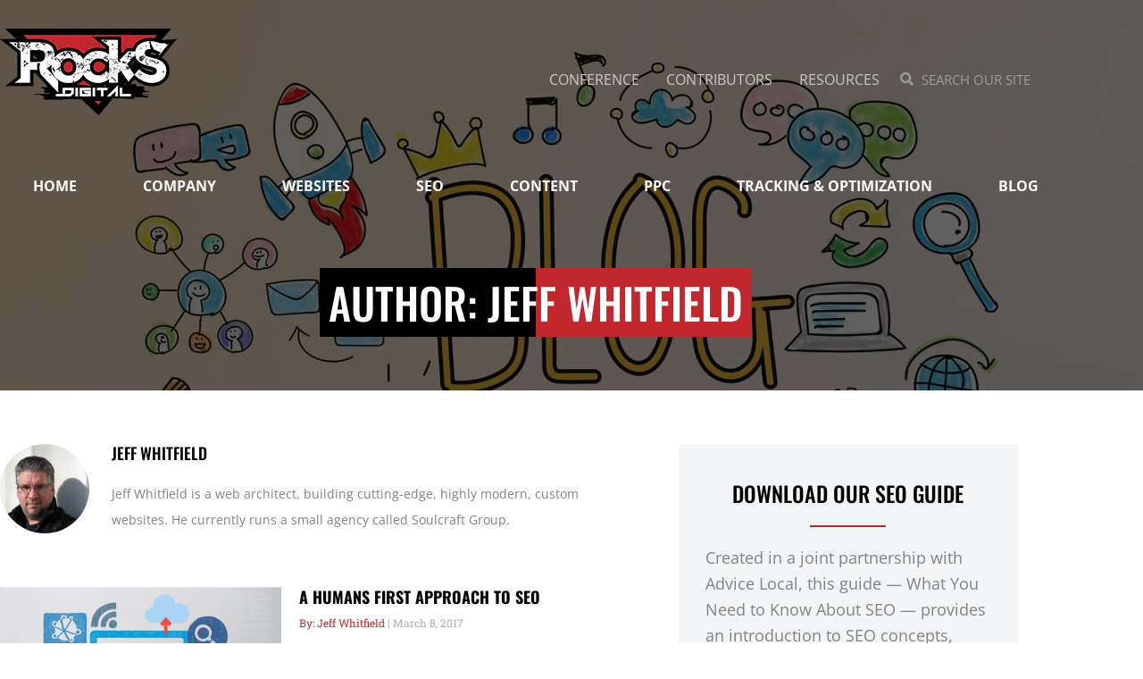

--- FILE ---
content_type: text/html; charset=UTF-8
request_url: https://www.rocksdigital.com/author/jeff-whitfield/
body_size: 46767
content:
<!DOCTYPE html><html lang="en-US"><head><script data-no-optimize="1">var litespeed_docref=sessionStorage.getItem("litespeed_docref");litespeed_docref&&(Object.defineProperty(document,"referrer",{get:function(){return litespeed_docref}}),sessionStorage.removeItem("litespeed_docref"));</script> <meta charset="UTF-8"><meta name="viewport" content="width=device-width, initial-scale=1"><link rel="profile" href="https://gmpg.org/xfn/11"><meta name='robots' content='index, follow, max-image-preview:large, max-snippet:-1, max-video-preview:-1' /> <script data-cfasync="false" data-pagespeed-no-defer>var gtm4wp_datalayer_name = "dataLayer";
	var dataLayer = dataLayer || [];</script> <title>Jeff Whitfield, Author at Rocks Digital</title><meta name="description" content="Discover expert web design and SEO solutions with Rocks Digital. Contact us at (214) 989-7549 to enhance your online presence today." /><link rel="canonical" href="https://www.rocksdigital.com/author/jeff-whitfield/" /><meta property="og:locale" content="en_US" /><meta property="og:type" content="profile" /><meta property="og:title" content="Jeff Whitfield, Author at Rocks Digital" /><meta property="og:description" content="Discover expert web design and SEO solutions with Rocks Digital. Contact us at (214) 989-7549 to enhance your online presence today." /><meta property="og:url" content="https://www.rocksdigital.com/author/jeff-whitfield/" /><meta property="og:site_name" content="Rocks Digital" /><meta property="og:image" content="https://secure.gravatar.com/avatar/ff111352c2733e80568bf3ec10797153920a0035433d5e9a8365034e51751a35?s=500&d=mm&r=g" /><meta name="twitter:card" content="summary_large_image" /><meta name="twitter:site" content="@rocksdigital" /> <script type="application/ld+json" class="yoast-schema-graph">{"@context":"https://schema.org","@graph":[{"@type":"ProfilePage","@id":"https://www.rocksdigital.com/author/jeff-whitfield/","url":"https://www.rocksdigital.com/author/jeff-whitfield/","name":"Jeff Whitfield, Author at Rocks Digital","isPartOf":{"@id":"https://www.rocksdigital.com/#website"},"primaryImageOfPage":{"@id":"https://www.rocksdigital.com/author/jeff-whitfield/#primaryimage"},"image":{"@id":"https://www.rocksdigital.com/author/jeff-whitfield/#primaryimage"},"thumbnailUrl":"https://www.rocksdigital.com/wp-content/uploads/2017/03/Humans-first-SEO-1.jpg","description":"Discover expert web design and SEO solutions with Rocks Digital. Contact us at (214) 989-7549 to enhance your online presence today.","breadcrumb":{"@id":"https://www.rocksdigital.com/author/jeff-whitfield/#breadcrumb"},"inLanguage":"en-US","potentialAction":[{"@type":"ReadAction","target":["https://www.rocksdigital.com/author/jeff-whitfield/"]}]},{"@type":"ImageObject","inLanguage":"en-US","@id":"https://www.rocksdigital.com/author/jeff-whitfield/#primaryimage","url":"https://www.rocksdigital.com/wp-content/uploads/2017/03/Humans-first-SEO-1.jpg","contentUrl":"https://www.rocksdigital.com/wp-content/uploads/2017/03/Humans-first-SEO-1.jpg","width":1000,"height":668,"caption":"Image Credit – Rawpixel.com/shutterstock.com"},{"@type":"BreadcrumbList","@id":"https://www.rocksdigital.com/author/jeff-whitfield/#breadcrumb","itemListElement":[{"@type":"ListItem","position":1,"name":"Home","item":"https://www.rocksdigital.com/"},{"@type":"ListItem","position":2,"name":"Archives for Jeff Whitfield"}]},{"@type":"WebSite","@id":"https://www.rocksdigital.com/#website","url":"https://www.rocksdigital.com/","name":"Rocks Digital","description":"We ROCK Digital Marketing","publisher":{"@id":"https://www.rocksdigital.com/#organization"},"potentialAction":[{"@type":"SearchAction","target":{"@type":"EntryPoint","urlTemplate":"https://www.rocksdigital.com/?s={search_term_string}"},"query-input":{"@type":"PropertyValueSpecification","valueRequired":true,"valueName":"search_term_string"}}],"inLanguage":"en-US"},{"@type":"Organization","@id":"https://www.rocksdigital.com/#organization","name":"Rocks Digital Marketing","url":"https://www.rocksdigital.com/","logo":{"@type":"ImageObject","inLanguage":"en-US","@id":"https://www.rocksdigital.com/#/schema/logo/image/","url":"https://www.rocksdigital.com/wp-content/uploads/2020/09/logo.png","contentUrl":"https://www.rocksdigital.com/wp-content/uploads/2020/09/logo.png","width":198,"height":97,"caption":"Rocks Digital Marketing"},"image":{"@id":"https://www.rocksdigital.com/#/schema/logo/image/"},"sameAs":["https://facebook.com/rocksdigitalmarketing","https://x.com/rocksdigital","https://www.linkedin.com/company/rocks-digital","https://www.instagram.com/rocks_digital/","https://www.youtube.com/@Rocksdigital"]},{"@type":"Person","@id":"https://www.rocksdigital.com/#/schema/person/5b7617f0748a38ed70b8f77e985cf432","name":"Jeff Whitfield","image":{"@type":"ImageObject","inLanguage":"en-US","@id":"https://www.rocksdigital.com/#/schema/person/image/","url":"https://www.rocksdigital.com/wp-content/litespeed/avatar/1b96b6a5a4fafb26078ed6adf2d59236.jpg?ver=1768618806","contentUrl":"https://www.rocksdigital.com/wp-content/litespeed/avatar/1b96b6a5a4fafb26078ed6adf2d59236.jpg?ver=1768618806","caption":"Jeff Whitfield"},"description":"Jeff Whitfield is a web architect, building cutting-edge, highly modern, custom websites. He currently runs a small agency called Soulcraft Group.","mainEntityOfPage":{"@id":"https://www.rocksdigital.com/author/jeff-whitfield/"}}]}</script> <link rel="alternate" type="application/rss+xml" title="Rocks Digital &raquo; Feed" href="https://www.rocksdigital.com/feed/" /><link rel="alternate" type="application/rss+xml" title="Rocks Digital &raquo; Comments Feed" href="https://www.rocksdigital.com/comments/feed/" /><link rel="alternate" type="application/rss+xml" title="Rocks Digital &raquo; Posts by Jeff Whitfield Feed" href="https://www.rocksdigital.com/author/jeff-whitfield/feed/" /><style id='wp-img-auto-sizes-contain-inline-css'>img:is([sizes=auto i],[sizes^="auto," i]){contain-intrinsic-size:3000px 1500px}
/*# sourceURL=wp-img-auto-sizes-contain-inline-css */</style><style id="litespeed-ccss">a,body,div,fieldset,form,h1,h3,h4,html,label,li,p,span,table,tbody,td,tr,ul{border:0;font-size:100%;font-style:inherit;font-weight:inherit;margin:0;outline:0;padding:0;vertical-align:baseline}html{-webkit-text-size-adjust:100%;-ms-text-size-adjust:100%}body{margin:0}article,header,nav,section{display:block}a{background-color:#fff0}a,a:visited{text-decoration:none}img{border:0}input,textarea{color:inherit;font:inherit;margin:0}input[type=submit]{-webkit-appearance:button}input::-moz-focus-inner{border:0;padding:0}input{line-height:normal}input[type=search]{-webkit-appearance:textfield;box-sizing:content-box}input[type=search]::-webkit-search-cancel-button,input[type=search]::-webkit-search-decoration{-webkit-appearance:none}fieldset{border:1px solid var(--ast-border-color);margin:0 0;padding:.35em .625em .75em}textarea{overflow:auto}table{border-collapse:collapse;border-spacing:0}td{padding:0}@media (min-width:544px){.ast-container{max-width:100%}}@media (min-width:768px){.ast-container{max-width:100%}}@media (min-width:992px){.ast-container{max-width:100%}}@media (min-width:1200px){.ast-container{max-width:100%}}.ast-container{margin-left:auto;margin-right:auto;padding-left:20px;padding-right:20px}.ast-container::after{content:"";display:table;clear:both}h1,h3,h4{clear:both}h1{color:#808285;font-size:2em;line-height:1.2}h3{color:#808285;font-size:1.5em;line-height:1.4}h4{color:#808285;line-height:1.5;font-size:1.3em}html{box-sizing:border-box}*,:after,:before{box-sizing:inherit}body{color:#808285;background:#fff;font-style:normal}ul{margin:0 0 1.5em 3em}ul{list-style:disc}li>ul{margin-bottom:0;margin-left:1.5em}i{font-style:italic}img{height:auto;max-width:100%}input,textarea{color:#808285;font-weight:400;font-size:100%;margin:0;vertical-align:baseline}input{line-height:normal}table,td{border:1px solid var(--ast-border-color)}table{border-collapse:separate;border-spacing:0;border-width:1px 0 0 1px;margin:0 0 1.5em;width:100%}td{padding:.7em 1em;border-width:0 1px 1px 0}input[type=submit]{border:1px solid;border-color:var(--ast-border-color);border-radius:2px;background:#e6e6e6;padding:.6em 1em .4em;color:#fff}input[type=search],input[type=text],textarea{color:#666;border:1px solid var(--ast-border-color);border-radius:2px;-webkit-appearance:none}textarea{padding-left:3px;width:100%}a{color:#4169e1}.screen-reader-text{border:0;clip:rect(1px,1px,1px,1px);height:1px;margin:-1px;overflow:hidden;padding:0;position:absolute;width:1px;word-wrap:normal!important}.ast-container:after,.ast-container:before,.clear:after,.clear:before,.site-content:after,.site-content:before{content:"";display:table}.ast-container:after,.clear:after,.site-content:after{clear:both}body{-webkit-font-smoothing:antialiased;-moz-osx-font-smoothing:grayscale}body:not(.logged-in){position:relative}#page{position:relative}a{text-decoration:none}img{vertical-align:middle}p{margin-bottom:1.75em}input[type=submit]{border-radius:0;padding:18px 30px;border:0;box-shadow:none;text-shadow:none}input{line-height:1}body,input[type=submit],textarea{line-height:1.85714285714286}body{background-color:#fff}#page{display:block}.ast-page-builder-template .hentry{margin:0}.ast-page-builder-template .site-content>.ast-container{max-width:100%;padding:0}.hentry{margin:0 0 1.5em}body{overflow-x:hidden}input[type=search],input[type=text],textarea{color:#666;padding:.75em;height:auto;border-width:1px;border-style:solid;border-color:var(--ast-border-color);border-radius:2px;background:var(--ast-comment-inputs-background);box-shadow:none;box-sizing:border-box}input[type=submit]{box-shadow:none}textarea{width:100%}:root{--ast-post-nav-space:0;--ast-container-default-xlg-padding:6.67em;--ast-container-default-lg-padding:5.67em;--ast-container-default-slg-padding:4.34em;--ast-container-default-md-padding:3.34em;--ast-container-default-sm-padding:6.67em;--ast-container-default-xs-padding:2.4em;--ast-container-default-xxs-padding:1.4em;--ast-code-block-background:#EEEEEE;--ast-comment-inputs-background:#FAFAFA;--ast-normal-container-width:1200px;--ast-narrow-container-width:750px;--ast-blog-title-font-weight:normal;--ast-blog-meta-weight:inherit;--ast-global-color-primary:var(--ast-global-color-5);--ast-global-color-secondary:var(--ast-global-color-4);--ast-global-color-alternate-background:var(--ast-global-color-7);--ast-global-color-subtle-background:var(--ast-global-color-6);--ast-bg-style-guide:#F8FAFC;--ast-shadow-style-guide:0px 0px 4px 0 #00000057;--ast-global-dark-bg-style:#fff;--ast-global-dark-lfs:#fbfbfb;--ast-widget-bg-color:#fafafa;--ast-wc-container-head-bg-color:#fbfbfb;--ast-title-layout-bg:#eeeeee;--ast-search-border-color:#e7e7e7;--ast-lifter-hover-bg:#e6e6e6;--ast-gallery-block-color:#000;--srfm-color-input-label:var(--ast-global-color-2)}html{font-size:93.75%}a{color:var(--ast-global-color-0)}body,input,textarea{font-family:-apple-system,BlinkMacSystemFont,Segoe UI,Roboto,Oxygen-Sans,Ubuntu,Cantarell,Helvetica Neue,sans-serif;font-weight:inherit;font-size:15px;font-size:1rem;line-height:var(--ast-body-line-height,1.65em)}h1{font-size:40px;font-size:2.6666666666667rem;line-height:1.4em}h3{font-size:26px;font-size:1.7333333333333rem;line-height:1.3em}h4{font-size:24px;font-size:1.6rem;line-height:1.2em}body,h1,h3,h4{color:var(--ast-global-color-3)}input{outline:none}.ast-page-builder-template .hentry{margin:0}.ast-page-builder-template .site-content>.ast-container{max-width:100%;padding:0}.elementor-widget-heading h1.elementor-heading-title{line-height:1.4em}.elementor-widget-heading h3.elementor-heading-title{line-height:1.3em}input[type="submit"]{border-style:solid;border-top-width:0;border-right-width:0;border-left-width:0;border-bottom-width:0;color:#fff;border-color:var(--ast-global-color-0);background-color:var(--ast-global-color-0);padding-top:10px;padding-right:40px;padding-bottom:10px;padding-left:40px;font-family:inherit;font-weight:inherit;line-height:1em}@media (min-width:544px){.ast-container{max-width:100%}}@media (max-width:921px){h1{font-size:30px}h3{font-size:20px}}@media (max-width:544px){h1{font-size:30px}h3{font-size:20px}}@media (max-width:921px){html{font-size:85.5%}}@media (max-width:544px){html{font-size:85.5%}}@media (min-width:922px){.ast-container{max-width:1240px}}:root{--ast-global-color-0:#0170B9;--ast-global-color-1:#3a3a3a;--ast-global-color-2:#3a3a3a;--ast-global-color-3:#4B4F58;--ast-global-color-4:#F5F5F5;--ast-global-color-5:#FFFFFF;--ast-global-color-6:#E5E5E5;--ast-global-color-7:#424242;--ast-global-color-8:#000000}:root{--ast-border-color:#dddddd}h1,h3,h4{color:var(--ast-global-color-2)}.elementor-template-full-width .ast-container{display:block}.elementor-screen-only,.screen-reader-text{top:0!important}:root{--e-global-color-astglobalcolor0:#0170B9;--e-global-color-astglobalcolor1:#3a3a3a;--e-global-color-astglobalcolor2:#3a3a3a;--e-global-color-astglobalcolor3:#4B4F58;--e-global-color-astglobalcolor4:#F5F5F5;--e-global-color-astglobalcolor5:#FFFFFF;--e-global-color-astglobalcolor6:#E5E5E5;--e-global-color-astglobalcolor7:#424242;--e-global-color-astglobalcolor8:#000000}ul{box-sizing:border-box}:root{--wp-block-synced-color:#7a00df;--wp-block-synced-color--rgb:122,0,223;--wp-bound-block-color:var(--wp-block-synced-color);--wp-editor-canvas-background:#ddd;--wp-admin-theme-color:#007cba;--wp-admin-theme-color--rgb:0,124,186;--wp-admin-theme-color-darker-10:#006ba1;--wp-admin-theme-color-darker-10--rgb:0,107,160.5;--wp-admin-theme-color-darker-20:#005a87;--wp-admin-theme-color-darker-20--rgb:0,90,135;--wp-admin-border-width-focus:2px}:root{--wp--preset--font-size--normal:16px;--wp--preset--font-size--huge:42px}.screen-reader-text{border:0;clip-path:inset(50%);height:1px;margin:-1px;overflow:hidden;padding:0;position:absolute;width:1px;word-wrap:normal!important}html :where(img[class*=wp-image-]){height:auto;max-width:100%}:root{--wp--preset--aspect-ratio--square:1;--wp--preset--aspect-ratio--4-3:4/3;--wp--preset--aspect-ratio--3-4:3/4;--wp--preset--aspect-ratio--3-2:3/2;--wp--preset--aspect-ratio--2-3:2/3;--wp--preset--aspect-ratio--16-9:16/9;--wp--preset--aspect-ratio--9-16:9/16;--wp--preset--color--black:#000000;--wp--preset--color--cyan-bluish-gray:#abb8c3;--wp--preset--color--white:#ffffff;--wp--preset--color--pale-pink:#f78da7;--wp--preset--color--vivid-red:#cf2e2e;--wp--preset--color--luminous-vivid-orange:#ff6900;--wp--preset--color--luminous-vivid-amber:#fcb900;--wp--preset--color--light-green-cyan:#7bdcb5;--wp--preset--color--vivid-green-cyan:#00d084;--wp--preset--color--pale-cyan-blue:#8ed1fc;--wp--preset--color--vivid-cyan-blue:#0693e3;--wp--preset--color--vivid-purple:#9b51e0;--wp--preset--color--ast-global-color-0:var(--ast-global-color-0);--wp--preset--color--ast-global-color-1:var(--ast-global-color-1);--wp--preset--color--ast-global-color-2:var(--ast-global-color-2);--wp--preset--color--ast-global-color-3:var(--ast-global-color-3);--wp--preset--color--ast-global-color-4:var(--ast-global-color-4);--wp--preset--color--ast-global-color-5:var(--ast-global-color-5);--wp--preset--color--ast-global-color-6:var(--ast-global-color-6);--wp--preset--color--ast-global-color-7:var(--ast-global-color-7);--wp--preset--color--ast-global-color-8:var(--ast-global-color-8);--wp--preset--gradient--vivid-cyan-blue-to-vivid-purple:linear-gradient(135deg,rgb(6,147,227) 0%,rgb(155,81,224) 100%);--wp--preset--gradient--light-green-cyan-to-vivid-green-cyan:linear-gradient(135deg,rgb(122,220,180) 0%,rgb(0,208,130) 100%);--wp--preset--gradient--luminous-vivid-amber-to-luminous-vivid-orange:linear-gradient(135deg,rgb(252,185,0) 0%,rgb(255,105,0) 100%);--wp--preset--gradient--luminous-vivid-orange-to-vivid-red:linear-gradient(135deg,rgb(255,105,0) 0%,rgb(207,46,46) 100%);--wp--preset--gradient--very-light-gray-to-cyan-bluish-gray:linear-gradient(135deg,rgb(238,238,238) 0%,rgb(169,184,195) 100%);--wp--preset--gradient--cool-to-warm-spectrum:linear-gradient(135deg,rgb(74,234,220) 0%,rgb(151,120,209) 20%,rgb(207,42,186) 40%,rgb(238,44,130) 60%,rgb(251,105,98) 80%,rgb(254,248,76) 100%);--wp--preset--gradient--blush-light-purple:linear-gradient(135deg,rgb(255,206,236) 0%,rgb(152,150,240) 100%);--wp--preset--gradient--blush-bordeaux:linear-gradient(135deg,rgb(254,205,165) 0%,rgb(254,45,45) 50%,rgb(107,0,62) 100%);--wp--preset--gradient--luminous-dusk:linear-gradient(135deg,rgb(255,203,112) 0%,rgb(199,81,192) 50%,rgb(65,88,208) 100%);--wp--preset--gradient--pale-ocean:linear-gradient(135deg,rgb(255,245,203) 0%,rgb(182,227,212) 50%,rgb(51,167,181) 100%);--wp--preset--gradient--electric-grass:linear-gradient(135deg,rgb(202,248,128) 0%,rgb(113,206,126) 100%);--wp--preset--gradient--midnight:linear-gradient(135deg,rgb(2,3,129) 0%,rgb(40,116,252) 100%);--wp--preset--font-size--small:13px;--wp--preset--font-size--medium:20px;--wp--preset--font-size--large:36px;--wp--preset--font-size--x-large:42px;--wp--preset--spacing--20:0.44rem;--wp--preset--spacing--30:0.67rem;--wp--preset--spacing--40:1rem;--wp--preset--spacing--50:1.5rem;--wp--preset--spacing--60:2.25rem;--wp--preset--spacing--70:3.38rem;--wp--preset--spacing--80:5.06rem;--wp--preset--shadow--natural:6px 6px 9px rgba(0, 0, 0, 0.2);--wp--preset--shadow--deep:12px 12px 50px rgba(0, 0, 0, 0.4);--wp--preset--shadow--sharp:6px 6px 0px rgba(0, 0, 0, 0.2);--wp--preset--shadow--outlined:6px 6px 0px -3px rgb(255, 255, 255), 6px 6px rgb(0, 0, 0);--wp--preset--shadow--crisp:6px 6px 0px rgb(0, 0, 0)}:root{--wp--style--global--content-size:var(--wp--custom--ast-content-width-size);--wp--style--global--wide-size:var(--wp--custom--ast-wide-width-size)}:where(body){margin:0}:root{--wp--style--block-gap:24px}body{padding-top:0;padding-right:0;padding-bottom:0;padding-left:0}a:where(:not(.wp-element-button)){text-decoration:none}.wpcf7 .hidden-fields-container{display:none}.wpcf7 form .wpcf7-response-output{margin:2em .5em 1em;padding:.2em 1em;border:2px solid #00a0d2}.wpcf7 form.init .wpcf7-response-output{display:none}.wpcf7 form>div,.wpcf7 form>p{margin-bottom:1.2em}.wpcf7 input:not([type=submit]),.wpcf7 textarea{width:100%;padding:.75em}:root{--direction-multiplier:1}.elementor-screen-only,.screen-reader-text{height:1px;margin:-1px;overflow:hidden;padding:0;position:absolute;top:-10000em;width:1px;clip:rect(0,0,0,0);border:0}.elementor *,.elementor :after,.elementor :before{box-sizing:border-box}.elementor a{box-shadow:none;text-decoration:none}.elementor img{border:none;border-radius:0;box-shadow:none;height:auto;max-width:100%}.elementor .elementor-background-overlay{inset:0;position:absolute}.elementor-element{--flex-direction:initial;--flex-wrap:initial;--justify-content:initial;--align-items:initial;--align-content:initial;--gap:initial;--flex-basis:initial;--flex-grow:initial;--flex-shrink:initial;--order:initial;--align-self:initial;align-self:var(--align-self);flex-basis:var(--flex-basis);flex-grow:var(--flex-grow);flex-shrink:var(--flex-shrink);order:var(--order)}.elementor-element:where(.e-con-full,.elementor-widget){align-content:var(--align-content);align-items:var(--align-items);flex-direction:var(--flex-direction);flex-wrap:var(--flex-wrap);gap:var(--row-gap) var(--column-gap);justify-content:var(--justify-content)}:root{--page-title-display:block}.elementor-page-title{display:var(--page-title-display)}.elementor-section{position:relative}.elementor-section .elementor-container{display:flex;margin-inline:auto;position:relative}@media (max-width:1024px){.elementor-section .elementor-container{flex-wrap:wrap}}.elementor-section.elementor-section-boxed>.elementor-container{max-width:1140px}.elementor-section.elementor-section-items-middle>.elementor-container{align-items:center}.elementor-widget-wrap{align-content:flex-start;flex-wrap:wrap;position:relative;width:100%}.elementor:not(.elementor-bc-flex-widget) .elementor-widget-wrap{display:flex}.elementor-widget-wrap>.elementor-element{width:100%}.elementor-widget{position:relative}.elementor-widget:not(:last-child){margin-block-end:var(--kit-widget-spacing,20px)}.elementor-column{display:flex;min-height:1px;position:relative}.elementor-column-gap-default>.elementor-column>.elementor-element-populated{padding:10px}@media (min-width:768px){.elementor-column.elementor-col-33{width:33.333%}.elementor-column.elementor-col-50{width:50%}.elementor-column.elementor-col-66{width:66.666%}.elementor-column.elementor-col-100{width:100%}}@media (min-width:768px) and (max-width:1024px){.elementor-reverse-tablet>.elementor-container>:first-child{order:10}.elementor-reverse-tablet>.elementor-container>:nth-child(2){order:9}}@media (min-width:-1) and (max-width:1024px){.elementor-reverse-tablet>.elementor-container>:first-child{order:10}.elementor-reverse-tablet>.elementor-container>:nth-child(2){order:9}}@media (min-width:768px) and (max-width:-1){.elementor-reverse-tablet>.elementor-container>:first-child,.elementor-reverse-tablet>.elementor-container>:nth-child(2){order:0}}@media (max-width:767px){.elementor-reverse-mobile>.elementor-container>:first-child{order:10}.elementor-reverse-mobile>.elementor-container>:nth-child(2){order:9}.elementor-column{width:100%}}.elementor-grid{display:grid;grid-column-gap:var(--grid-column-gap);grid-row-gap:var(--grid-row-gap)}.elementor-grid .elementor-grid-item{min-width:0}.elementor-grid-1 .elementor-grid{grid-template-columns:repeat(1,1fr)}@media (max-width:1024px){.elementor-grid-tablet-1 .elementor-grid{grid-template-columns:repeat(1,1fr)}}@media (max-width:767px){.elementor-grid-mobile-1 .elementor-grid{grid-template-columns:repeat(1,1fr)}}@media (prefers-reduced-motion:no-preference){html{scroll-behavior:smooth}}.elementor-heading-title{line-height:1;margin:0;padding:0}@media (max-width:767px){.elementor .elementor-hidden-phone{display:none}}@media (min-width:768px) and (max-width:1024px){.elementor .elementor-hidden-tablet{display:none}}@media (min-width:1025px) and (max-width:99999px){.elementor .elementor-hidden-desktop{display:none}}.elementor-widget-image{text-align:center}.elementor-widget-image a{display:inline-block}.elementor-widget-image img{display:inline-block;vertical-align:middle}.elementor-item:after,.elementor-item:before{display:block;position:absolute}.elementor-item:not(:hover):not(:focus):not(.elementor-item-active):not(.highlighted):after,.elementor-item:not(:hover):not(:focus):not(.elementor-item-active):not(.highlighted):before{opacity:0}.e--pointer-underline .elementor-item:after,.e--pointer-underline .elementor-item:before{background-color:#3f444b;height:3px;left:0;width:100%;z-index:2}.e--pointer-underline.e--animation-grow .elementor-item:not(:hover):not(:focus):not(.elementor-item-active):not(.highlighted):after,.e--pointer-underline.e--animation-grow .elementor-item:not(:hover):not(:focus):not(.elementor-item-active):not(.highlighted):before{height:0;left:50%;width:0}.e--pointer-underline .elementor-item:after{bottom:0;content:""}.elementor-nav-menu--main .elementor-nav-menu a{padding:13px 20px}.elementor-nav-menu--main .elementor-nav-menu ul{border-style:solid;border-width:0;padding:0;position:absolute;width:12em}.elementor-nav-menu--layout-horizontal{display:flex}.elementor-nav-menu--layout-horizontal .elementor-nav-menu{display:flex;flex-wrap:wrap}.elementor-nav-menu--layout-horizontal .elementor-nav-menu a{flex-grow:1;white-space:nowrap}.elementor-nav-menu--layout-horizontal .elementor-nav-menu>li{display:flex}.elementor-nav-menu--layout-horizontal .elementor-nav-menu>li ul{top:100%!important}.elementor-nav-menu--layout-horizontal .elementor-nav-menu>li:not(:first-child)>a{margin-inline-start:var(--e-nav-menu-horizontal-menu-item-margin)}.elementor-nav-menu--layout-horizontal .elementor-nav-menu>li:not(:first-child)>ul{inset-inline-start:var(--e-nav-menu-horizontal-menu-item-margin)!important}.elementor-nav-menu--layout-horizontal .elementor-nav-menu>li:not(:last-child)>a{margin-inline-end:var(--e-nav-menu-horizontal-menu-item-margin)}.elementor-nav-menu--layout-horizontal .elementor-nav-menu>li:not(:last-child):after{align-self:center;border-color:var(--e-nav-menu-divider-color,#000);border-left-style:var(--e-nav-menu-divider-style,solid);border-left-width:var(--e-nav-menu-divider-width,2px);content:var(--e-nav-menu-divider-content,none);height:var(--e-nav-menu-divider-height,35%)}.elementor-nav-menu__align-start .elementor-nav-menu{justify-content:flex-start;margin-inline-end:auto}.elementor-nav-menu__align-center .elementor-nav-menu{justify-content:center;margin-inline-end:auto;margin-inline-start:auto}.elementor-nav-menu__align-center .elementor-nav-menu--layout-vertical>ul>li>a{justify-content:center}.elementor-nav-menu__align-justify .elementor-nav-menu--layout-horizontal .elementor-nav-menu{width:100%}.elementor-nav-menu__align-justify .elementor-nav-menu--layout-horizontal .elementor-nav-menu>li{flex-grow:1}.elementor-nav-menu__align-justify .elementor-nav-menu--layout-horizontal .elementor-nav-menu>li>a{justify-content:center}.elementor-widget-nav-menu .elementor-widget-container{display:flex;flex-direction:column}.elementor-nav-menu{position:relative;z-index:2}.elementor-nav-menu:after{clear:both;content:" ";display:block;font:0/0 serif;height:0;overflow:hidden;visibility:hidden}.elementor-nav-menu,.elementor-nav-menu li,.elementor-nav-menu ul{display:block;line-height:normal;list-style:none;margin:0;padding:0}.elementor-nav-menu ul{display:none}.elementor-nav-menu ul ul a{border-left:16px solid #fff0}.elementor-nav-menu ul ul ul a{border-left:24px solid #fff0}.elementor-nav-menu a,.elementor-nav-menu li{position:relative}.elementor-nav-menu li{border-width:0}.elementor-nav-menu a{align-items:center;display:flex}.elementor-nav-menu a{line-height:20px;padding:10px 20px}.elementor-menu-toggle{align-items:center;background-color:rgb(0 0 0/.05);border:0 solid;border-radius:3px;color:#33373d;display:flex;font-size:var(--nav-menu-icon-size,22px);justify-content:center;padding:.25em}.elementor-menu-toggle:not(.elementor-active) .elementor-menu-toggle__icon--close{display:none}.elementor-nav-menu--dropdown{background-color:#fff;font-size:13px}.elementor-nav-menu--dropdown-none .elementor-nav-menu--dropdown{display:none}.elementor-nav-menu--dropdown.elementor-nav-menu__container{margin-top:10px;overflow-x:hidden;overflow-y:auto;transform-origin:top}.elementor-nav-menu--dropdown.elementor-nav-menu__container .elementor-sub-item{font-size:.85em}.elementor-nav-menu--dropdown a{color:#33373d}ul.elementor-nav-menu--dropdown a{border-inline-start:8px solid #fff0;text-shadow:none}.elementor-nav-menu--toggle{--menu-height:100vh}.elementor-nav-menu--toggle .elementor-menu-toggle:not(.elementor-active)+.elementor-nav-menu__container{max-height:0;overflow:hidden;transform:scaleY(0)}.elementor-nav-menu--stretch .elementor-nav-menu__container.elementor-nav-menu--dropdown{position:absolute;z-index:9997}@media (max-width:1024px){.elementor-nav-menu--dropdown-tablet .elementor-nav-menu--main{display:none}}@media (min-width:1025px){.elementor-nav-menu--dropdown-tablet .elementor-menu-toggle,.elementor-nav-menu--dropdown-tablet .elementor-nav-menu--dropdown{display:none}.elementor-nav-menu--dropdown-tablet nav.elementor-nav-menu--dropdown.elementor-nav-menu__container{overflow-y:hidden}}.elementor-search-form{display:block}.elementor-search-form input[type=search]{-webkit-appearance:none;-moz-appearance:none;background:none;border:0;display:inline-block;font-size:15px;line-height:1;margin:0;min-width:0;padding:0;vertical-align:middle;white-space:normal}.elementor-search-form__container{border:0 solid #fff0;display:flex;min-height:50px;overflow:hidden}.elementor-search-form__container:not(.elementor-search-form--full-screen){background:#f1f2f3}.elementor-search-form__input{color:#3f444b;flex-basis:100%}.elementor-search-form__input::-moz-placeholder{color:inherit;font-family:inherit;opacity:.6}.elementor-search-form--skin-minimal .elementor-search-form__icon{align-items:center;color:#3f444b;display:flex;justify-content:flex-end;opacity:.6;fill:#3f444b;font-size:var(--e-search-form-icon-size-minimal,15px)}.fas{-moz-osx-font-smoothing:grayscale;-webkit-font-smoothing:antialiased;display:inline-block;font-style:normal;font-variant:normal;text-rendering:auto;line-height:1}.fa-search:before{content:""}.fas{font-family:"Font Awesome 5 Free";font-weight:900}.elementor-author-box{align-items:center;display:flex}.elementor-author-box__avatar{flex-shrink:0;margin-inline-end:25px}.elementor-author-box__avatar img{border-radius:500px;-o-object-fit:cover;object-fit:cover;width:100px}.elementor-author-box__text{flex-grow:1;font-size:17px}.elementor-author-box__name{font-size:24px;margin-bottom:5px}.elementor-author-box__bio{margin-bottom:.8em}.elementor-widget-author-box:not(.elementor-author-box--layout-image-above) .elementor-author-box__avatar{align-self:flex-start}.elementor-widget-archive-posts:after{display:none}.elementor-posts-container:not(.elementor-posts-masonry){align-items:stretch}.elementor-posts-container .elementor-post{margin:0;padding:0}.elementor-posts-container .elementor-post__excerpt{flex-grow:var(--read-more-alignment,0)}.elementor-posts-container .elementor-post__thumbnail{overflow:hidden}.elementor-posts-container .elementor-post__thumbnail img{display:block;max-height:none;max-width:none;width:100%}.elementor-posts-container .elementor-post__thumbnail__link{display:block;position:relative;width:100%}.elementor-posts .elementor-post{flex-direction:column}.elementor-posts .elementor-post__title{font-size:18px;margin:0}.elementor-posts .elementor-post__excerpt{margin-bottom:10px}.elementor-posts .elementor-post__excerpt p{color:#777;font-size:14px;line-height:1.5em;margin:0}.elementor-posts .elementor-post__text{display:var(--item-display,block);flex-direction:column;flex-grow:1}.elementor-posts .elementor-post__meta-data{color:#adadad;font-size:12px;line-height:1.3em;margin-bottom:13px}.elementor-posts .elementor-post__read-more{align-self:flex-start;font-size:12px;font-weight:700}.elementor-posts .elementor-post__thumbnail{position:relative}.elementor-posts--skin-classic .elementor-post{overflow:hidden}.elementor-posts--thumbnail-top .elementor-post__thumbnail__link{margin-bottom:20px}.elementor-posts--thumbnail-top .elementor-post__text{width:100%}.elementor-posts--thumbnail-left .elementor-post{flex-direction:row}.elementor-posts--thumbnail-left .elementor-post__thumbnail__link{flex-shrink:0;width:25%}.elementor-posts--thumbnail-left .elementor-post__thumbnail__link{margin-right:20px;order:0}.elementor-posts .elementor-post{display:flex}[class*=" eicon-"]{display:inline-block;font-family:eicons;font-size:inherit;font-weight:400;font-style:normal;font-variant:normal;line-height:1;text-rendering:auto;-webkit-font-smoothing:antialiased;-moz-osx-font-smoothing:grayscale}.eicon-menu-bar:before{content:""}.eicon-close:before{content:""}.elementor-kit-20552{--e-global-color-primary:#C1272D;--e-global-color-secondary:#000000;--e-global-color-text:#828282;--e-global-color-accent:#61CE70;--e-global-typography-secondary-font-family:"Roboto Slab";--e-global-typography-secondary-font-weight:400;--e-global-typography-text-font-family:"Open Sans";--e-global-typography-accent-font-family:"Open Sans";color:#828282;font-family:"Open Sans",Sans-serif;font-size:18px}.elementor-kit-20552 input[type="submit"]{background-color:#C1272D;font-family:"Open Sans",Sans-serif;font-size:16px;font-weight:700;color:#FFF;border-radius:4px 4px 4px 4px}.elementor-kit-20552 a{color:#C1272D;font-weight:700}.elementor-kit-20552 h1{color:#000;font-family:"Oswald",Sans-serif;font-size:36px;font-weight:500;text-transform:uppercase}.elementor-kit-20552 h3{color:#000;font-family:"Oswald",Sans-serif;font-size:24px;font-weight:500;text-transform:uppercase}.elementor-kit-20552 h4{color:#000;font-family:"Oswald",Sans-serif;font-size:18px;font-weight:500;text-transform:uppercase}.elementor-section.elementor-section-boxed>.elementor-container{max-width:1140px}.elementor-widget:not(:last-child){margin-block-end:20px}.elementor-element{--widgets-spacing:20px 20px;--widgets-spacing-row:20px;--widgets-spacing-column:20px}@media (max-width:1024px){.elementor-section.elementor-section-boxed>.elementor-container{max-width:1024px}}@media (max-width:767px){.elementor-section.elementor-section-boxed>.elementor-container{max-width:767px}}.elementor-20593 .elementor-element.elementor-element-3c8851e9>.elementor-background-overlay{background-color:#0B0B0B;opacity:.33}.elementor-20593 .elementor-element.elementor-element-3c8851e9>.elementor-container{max-width:1200px;min-height:120px}.elementor-20593 .elementor-element.elementor-element-3c8851e9{margin-top:0;margin-bottom:0;padding:30px 0 30px 0;z-index:999}.elementor-20593 .elementor-element.elementor-element-5ce840e1>.elementor-element-populated{padding:0 0 0 0}.elementor-20593 .elementor-element.elementor-element-355fadd6{text-align:start}.elementor-20593 .elementor-element.elementor-element-6ebeb364>.elementor-element-populated{margin:0 0 0 0;--e-column-margin-right:0px;--e-column-margin-left:0px;padding:0 0 0 0}.elementor-20593 .elementor-element.elementor-element-3463f76{padding:0 0 0 0}.elementor-20593 .elementor-element.elementor-element-21f0da8>.elementor-element-populated{padding:0 0 0 0}.elementor-widget-nav-menu .elementor-nav-menu--main .elementor-item{color:var(--e-global-color-text);fill:var(--e-global-color-text)}.elementor-widget-nav-menu .elementor-nav-menu--main:not(.e--pointer-framed) .elementor-item:before,.elementor-widget-nav-menu .elementor-nav-menu--main:not(.e--pointer-framed) .elementor-item:after{background-color:var(--e-global-color-accent)}.elementor-widget-nav-menu{--e-nav-menu-divider-color:var( --e-global-color-text )}.elementor-widget-nav-menu .elementor-nav-menu--dropdown .elementor-item,.elementor-widget-nav-menu .elementor-nav-menu--dropdown .elementor-sub-item{font-family:var(--e-global-typography-accent-font-family),Sans-serif}.elementor-20593 .elementor-element.elementor-element-7b523b6 .elementor-menu-toggle{margin-left:auto}.elementor-20593 .elementor-element.elementor-element-7b523b6 .elementor-nav-menu .elementor-item{font-family:"Open Sans",Sans-serif;font-size:16px;font-weight:400;text-transform:uppercase}.elementor-20593 .elementor-element.elementor-element-7b523b6 .elementor-nav-menu--main .elementor-item{color:#C9C9C9;fill:#C9C9C9;padding-left:10px;padding-right:10px;padding-top:0;padding-bottom:0}.elementor-20593 .elementor-element.elementor-element-7b523b6{--e-nav-menu-horizontal-menu-item-margin:calc( 0px / 2 )}.elementor-20593 .elementor-element.elementor-element-7b523b6 .elementor-nav-menu--dropdown a,.elementor-20593 .elementor-element.elementor-element-7b523b6 .elementor-menu-toggle{color:#FFF;fill:#FFF}.elementor-20593 .elementor-element.elementor-element-7b523b6 .elementor-nav-menu--dropdown{background-color:#000}.elementor-20593 .elementor-element.elementor-element-7b523b6 .elementor-nav-menu--dropdown a{padding-left:5px;padding-right:5px;padding-top:5px;padding-bottom:5px}.elementor-20593 .elementor-element.elementor-element-5703fa6>.elementor-element-populated{padding:0 0 0 0}.elementor-widget-search-form input[type="search"].elementor-search-form__input{font-family:var(--e-global-typography-text-font-family),Sans-serif}.elementor-widget-search-form .elementor-search-form__input,.elementor-widget-search-form .elementor-search-form__icon{color:var(--e-global-color-text);fill:var(--e-global-color-text)}.elementor-20593 .elementor-element.elementor-element-4908073e>.elementor-widget-container{margin:-3px 0 0 0}.elementor-20593 .elementor-element.elementor-element-4908073e .elementor-search-form__container{min-height:25px}body:not(.rtl) .elementor-20593 .elementor-element.elementor-element-4908073e .elementor-search-form__icon{padding-left:calc(25px/3)}.elementor-20593 .elementor-element.elementor-element-4908073e .elementor-search-form__input{padding-left:calc(25px/3);padding-right:calc(25px/3)}.elementor-20593 .elementor-element.elementor-element-4908073e input[type="search"].elementor-search-form__input{font-weight:400;text-transform:uppercase}.elementor-20593 .elementor-element.elementor-element-4908073e .elementor-search-form__input,.elementor-20593 .elementor-element.elementor-element-4908073e .elementor-search-form__icon{color:#C9C9C9;fill:#C9C9C9}.elementor-20593 .elementor-element.elementor-element-4908073e:not(.elementor-search-form--skin-full_screen) .elementor-search-form__container{background-color:#fff0;border-radius:0}.elementor-20593 .elementor-element.elementor-element-47c7e613>.elementor-background-overlay{background-color:#424852;opacity:.5}.elementor-20593 .elementor-element.elementor-element-47c7e613>.elementor-container{max-width:1200px}.elementor-20593 .elementor-element.elementor-element-47c7e613{margin-top:0;margin-bottom:0;padding:0 0 0 0;z-index:998}.elementor-20593 .elementor-element.elementor-element-519ee5d1 .elementor-menu-toggle{margin-right:auto;background-color:#fff0;border-width:0;border-radius:0}.elementor-20593 .elementor-element.elementor-element-519ee5d1 .elementor-nav-menu .elementor-item{font-family:"Open Sans",Sans-serif;font-size:16px;font-weight:600;text-transform:uppercase}.elementor-20593 .elementor-element.elementor-element-519ee5d1 .elementor-nav-menu--main .elementor-item{color:#fff;fill:#fff;padding-top:18px;padding-bottom:18px}.elementor-20593 .elementor-element.elementor-element-519ee5d1 .elementor-nav-menu--main:not(.e--pointer-framed) .elementor-item:before,.elementor-20593 .elementor-element.elementor-element-519ee5d1 .elementor-nav-menu--main:not(.e--pointer-framed) .elementor-item:after{background-color:#e82a00}.elementor-20593 .elementor-element.elementor-element-519ee5d1 .e--pointer-underline .elementor-item:after{height:3px}.elementor-20593 .elementor-element.elementor-element-519ee5d1 .elementor-nav-menu--dropdown a,.elementor-20593 .elementor-element.elementor-element-519ee5d1 .elementor-menu-toggle{color:#FFF;fill:#FFF}.elementor-20593 .elementor-element.elementor-element-519ee5d1 .elementor-nav-menu--dropdown{background-color:#000}.elementor-20593 .elementor-element.elementor-element-519ee5d1 .elementor-nav-menu--dropdown .elementor-item,.elementor-20593 .elementor-element.elementor-element-519ee5d1 .elementor-nav-menu--dropdown .elementor-sub-item{font-size:15px}.elementor-20593 .elementor-element.elementor-element-519ee5d1 .elementor-nav-menu--dropdown a{padding-top:10px;padding-bottom:10px}.elementor-20593 .elementor-element.elementor-element-519ee5d1 div.elementor-menu-toggle{color:var(--e-global-color-primary)}.elementor-20593 .elementor-element.elementor-element-519ee5d1{--nav-menu-icon-size:30px}.elementor-location-header:before{content:"";display:table;clear:both}@media (max-width:1024px) and (min-width:768px){.elementor-20593 .elementor-element.elementor-element-5ce840e1{width:100%}.elementor-20593 .elementor-element.elementor-element-6ebeb364{width:100%}.elementor-20593 .elementor-element.elementor-element-21f0da8{width:100%}.elementor-20593 .elementor-element.elementor-element-5703fa6{width:60%}}@media (max-width:1024px){.elementor-20593 .elementor-element.elementor-element-3c8851e9>.elementor-container{min-height:100px}.elementor-20593 .elementor-element.elementor-element-3c8851e9{padding:20px 20px 20px 20px}.elementor-20593 .elementor-element.elementor-element-355fadd6{text-align:center}.elementor-20593 .elementor-element.elementor-element-6ebeb364>.elementor-element-populated{padding:0 0 0 0}.elementor-20593 .elementor-element.elementor-element-21f0da8>.elementor-element-populated{margin:-30px 0 10px 0;--e-column-margin-right:0px;--e-column-margin-left:0px}.elementor-20593 .elementor-element.elementor-element-7b523b6 .elementor-nav-menu--main .elementor-item{padding-left:0;padding-right:0}.elementor-20593 .elementor-element.elementor-element-5703fa6>.elementor-element-populated{margin:0 0 0 0;--e-column-margin-right:0px;--e-column-margin-left:0px}.elementor-20593 .elementor-element.elementor-element-4908073e>.elementor-widget-container{margin:0 0 0 0}.elementor-20593 .elementor-element.elementor-element-47c7e613{padding:10px 20px 10px 20px}.elementor-20593 .elementor-element.elementor-element-519ee5d1 .elementor-menu-toggle{border-radius:0}}@media (max-width:767px){.elementor-20593 .elementor-element.elementor-element-3c8851e9>.elementor-container{min-height:50px}.elementor-20593 .elementor-element.elementor-element-3c8851e9{padding:15px 20px 15px 20px}.elementor-20593 .elementor-element.elementor-element-5ce840e1{width:100%}.elementor-20593 .elementor-element.elementor-element-355fadd6{text-align:center}.elementor-20593 .elementor-element.elementor-element-6ebeb364{width:100%}.elementor-20593 .elementor-element.elementor-element-6ebeb364>.elementor-element-populated{padding:0 0 0 0}.elementor-20593 .elementor-element.elementor-element-5703fa6{width:70%}.elementor-20593 .elementor-element.elementor-element-47c7e613{padding:10px 20px 10px 20px}.elementor-20593 .elementor-element.elementor-element-39cb59cf{width:100%}}.sub-menu-style .sub-menu{width:100%!important}.elementor.elementor-location-header{position:absolute;width:100%}.elementor-widget-heading .elementor-heading-title{color:var(--e-global-color-primary)}.elementor-widget-text-editor{font-family:var(--e-global-typography-text-font-family),Sans-serif;color:var(--e-global-color-text)}.elementor-widget-nav-menu .elementor-nav-menu--main .elementor-item{color:var(--e-global-color-text);fill:var(--e-global-color-text)}.elementor-widget-nav-menu .elementor-nav-menu--main:not(.e--pointer-framed) .elementor-item:before,.elementor-widget-nav-menu .elementor-nav-menu--main:not(.e--pointer-framed) .elementor-item:after{background-color:var(--e-global-color-accent)}.elementor-widget-nav-menu{--e-nav-menu-divider-color:var( --e-global-color-text )}.elementor-widget-nav-menu .elementor-nav-menu--dropdown .elementor-item,.elementor-widget-nav-menu .elementor-nav-menu--dropdown .elementor-sub-item{font-family:var(--e-global-typography-accent-font-family),Sans-serif}.elementor-20616 .elementor-element.elementor-element-9af0bec .elementor-nav-menu .elementor-item{font-family:"Open Sans",Sans-serif}.elementor-20616 .elementor-element.elementor-element-febc379 .elementor-nav-menu .elementor-item{font-family:"Open Sans",Sans-serif}.elementor-20616 .elementor-element.elementor-element-febc379 .elementor-nav-menu--main .elementor-item{color:#FFF;fill:#FFF;padding-left:0;padding-right:0;padding-top:6px;padding-bottom:6px}.elementor-location-header:before{content:"";display:table;clear:both}.elementor-20916 .elementor-element.elementor-element-ed181c8:not(.elementor-motion-effects-element-type-background){background-color:#0B0B0B;background-image:url(https://www.rocksdigital.com/wp-content/uploads/2020/10/Archive-banner-bg.jpg);background-position:bottom center;background-repeat:no-repeat;background-size:cover}.elementor-20916 .elementor-element.elementor-element-ed181c8>.elementor-container{max-width:1200px}.elementor-20916 .elementor-element.elementor-element-ed181c8{margin-top:0;margin-bottom:0;padding:300px 0 60px 0}.elementor-20916 .elementor-element.elementor-element-7e5aab7>.elementor-element-populated{padding:0 0 0 0}.elementor-widget-theme-archive-title .elementor-heading-title{color:var(--e-global-color-primary)}.elementor-20916 .elementor-element.elementor-element-b71b936{text-align:center}.elementor-20916 .elementor-element.elementor-element-b71b936 .elementor-heading-title{font-size:48px;color:#FFF}.elementor-20916 .elementor-element.elementor-element-6f2ad48{margin-top:60px;margin-bottom:60px}.elementor-20916 .elementor-element.elementor-element-0e48d88>.elementor-element-populated{padding:0 60px 0 0}.elementor-widget-author-box .elementor-author-box__name{color:var(--e-global-color-secondary)}.elementor-widget-author-box .elementor-author-box__bio{color:var(--e-global-color-text);font-family:var(--e-global-typography-text-font-family),Sans-serif}.elementor-20916 .elementor-element.elementor-element-448129a>.elementor-widget-container{margin:0 0 30px 0}.elementor-20916 .elementor-element.elementor-element-448129a .elementor-author-box__bio{font-size:14px;font-weight:400}.elementor-widget-archive-posts .elementor-post__title,.elementor-widget-archive-posts .elementor-post__title a{color:var(--e-global-color-secondary)}.elementor-widget-archive-posts .elementor-post__meta-data{font-family:var(--e-global-typography-secondary-font-family),Sans-serif;font-weight:var(--e-global-typography-secondary-font-weight)}.elementor-widget-archive-posts .elementor-post__excerpt p{font-family:var(--e-global-typography-text-font-family),Sans-serif}.elementor-widget-archive-posts .elementor-post__read-more{color:var(--e-global-color-accent)}.elementor-widget-archive-posts a.elementor-post__read-more{font-family:var(--e-global-typography-accent-font-family),Sans-serif}.elementor-widget-archive-posts .elementor-pagination{font-family:var(--e-global-typography-secondary-font-family),Sans-serif;font-weight:var(--e-global-typography-secondary-font-weight)}.elementor-20916 .elementor-element.elementor-element-451ca2e{--grid-row-gap:60px;--grid-column-gap:30px}.elementor-20916 .elementor-element.elementor-element-451ca2e .elementor-post__thumbnail__link{width:45%}.elementor-20916 .elementor-element.elementor-element-451ca2e .elementor-post__meta-data span+span:before{content:"|"}.elementor-20916 .elementor-element.elementor-element-451ca2e.elementor-posts--thumbnail-left .elementor-post__thumbnail__link{margin-right:20px}.elementor-20916 .elementor-element.elementor-element-451ca2e .elementor-post__title,.elementor-20916 .elementor-element.elementor-element-451ca2e .elementor-post__title a{color:#000;font-family:"Oswald",Sans-serif;font-size:18px}.elementor-20916 .elementor-element.elementor-element-451ca2e .elementor-post__title{margin-bottom:10px}.elementor-20916 .elementor-element.elementor-element-451ca2e .elementor-post__excerpt p{color:#828282;font-family:var(--e-global-typography-text-font-family),Sans-serif}.elementor-20916 .elementor-element.elementor-element-451ca2e .elementor-post__excerpt{margin-bottom:15px}.elementor-20916 .elementor-element.elementor-element-451ca2e .elementor-post__read-more{color:var(--e-global-color-astglobalcolor5)}.elementor-20916 .elementor-element.elementor-element-ba90852{--grid-row-gap:60px;--grid-column-gap:30px}.elementor-20916 .elementor-element.elementor-element-ba90852 .elementor-post__thumbnail__link{width:30%}.elementor-20916 .elementor-element.elementor-element-ba90852 .elementor-post__meta-data span+span:before{content:"|"}.elementor-20916 .elementor-element.elementor-element-ba90852.elementor-posts--thumbnail-top .elementor-post__thumbnail__link{margin-bottom:20px}.elementor-20916 .elementor-element.elementor-element-ba90852 .elementor-post__title,.elementor-20916 .elementor-element.elementor-element-ba90852 .elementor-post__title a{color:#000;font-family:"Rubik",Sans-serif;font-size:20px;font-weight:500}.elementor-20916 .elementor-element.elementor-element-ba90852 .elementor-post__title{margin-bottom:10px}.elementor-20916 .elementor-element.elementor-element-ba90852 .elementor-post__excerpt p{color:#828282;font-family:"Rubik",Sans-serif;font-size:15px;font-weight:300}.elementor-20916 .elementor-element.elementor-element-ba90852 .elementor-post__excerpt{margin-bottom:15px}.elementor-20916 .elementor-element.elementor-element-ba90852 .elementor-pagination{text-align:start;font-family:"Open Sans",Sans-serif;font-size:18px;font-weight:400;margin-top:35px}body:not(.rtl) .elementor-20916 .elementor-element.elementor-element-ba90852 .elementor-pagination .page-numbers:not(:first-child){margin-left:calc(10px/2)}body:not(.rtl) .elementor-20916 .elementor-element.elementor-element-ba90852 .elementor-pagination .page-numbers:not(:last-child){margin-right:calc(10px/2)}.elementor-20916 .elementor-element.elementor-element-ab5409e>.elementor-element-populated{margin:0 0 0 0;--e-column-margin-right:0px;--e-column-margin-left:0px;padding:0 0 0 0}@media (max-width:1024px){.elementor-20916 .elementor-element.elementor-element-ed181c8{margin-top:0;margin-bottom:0;padding:320px 0 60px 0}.elementor-20916 .elementor-element.elementor-element-0e48d88>.elementor-element-populated{padding:0 20px 0 20px}.elementor-20916 .elementor-element.elementor-element-ab5409e>.elementor-element-populated{padding:0 20px 0 0}}@media (max-width:767px){.elementor-20916 .elementor-element.elementor-element-b71b936 .elementor-heading-title{font-size:28px}.elementor-20916 .elementor-element.elementor-element-6f2ad48{padding:0 0 0 0}.elementor-20916 .elementor-element.elementor-element-0e48d88>.elementor-element-populated{padding:0 20px 40px 20px}.elementor-20916 .elementor-element.elementor-element-451ca2e .elementor-posts-container .elementor-post__thumbnail{padding-bottom:calc(0.5*100%)}.elementor-20916 .elementor-element.elementor-element-451ca2e:after{content:"0.5"}.elementor-20916 .elementor-element.elementor-element-451ca2e .elementor-post__thumbnail__link{width:100%}.elementor-20916 .elementor-element.elementor-element-ba90852 .elementor-posts-container .elementor-post__thumbnail{padding-bottom:calc(0.5*100%)}.elementor-20916 .elementor-element.elementor-element-ba90852:after{content:"0.5"}.elementor-20916 .elementor-element.elementor-element-ba90852 .elementor-post__thumbnail__link{width:100%}.elementor-20916 .elementor-element.elementor-element-ab5409e>.elementor-element-populated{margin:0 0 0 0;--e-column-margin-right:0px;--e-column-margin-left:0px;padding:0 20px 0 20px}}.title-gradient .elementor-heading-title{display:inline-block;background-image:linear-gradient(90deg,#000000 50%,#C1272D 50%);padding:5px 10px}.glyphicon{position:relative;top:1px;display:inline-block;font-family:"Glyphicons Halflings";font-style:normal;font-weight:400;line-height:1;-webkit-font-smoothing:antialiased}.glyphicon-star-empty:before{content:""}.form-err{color:red;font-style:italic;font-size:.8em;line-height:.6em}.rr_review_form .form_table .rr_form_row{vertical-align:top}.rr_review_form .form_table .rr_form_row .rr_form_heading{position:relative;text-align:right;padding-right:15px;vertical-align:top}.rr_review_form .form_table .rr_form_row .rr_required:after{content:"*";position:absolute;right:5px}.rr_review_form .form_table .rr_form_row .rr_form_input{vertical-align:top;padding-bottom:10px}.rr_review_form .form_table .rr_form_row .rr_form_input .form-err{font-size:.6em}.rr_review_form .form_table .rr_form_row .rr_form_input input[type="text"]{width:300px}@media only screen and (max-width:767px){.rr_review_form .form_table .rr_form_row .rr_form_input input[type="text"]{width:150px}}.rr_review_form .form_table .rr_form_row .rr_form_input textarea{width:300px}@media only screen and (max-width:767px){.rr_review_form .form_table .rr_form_row .rr_form_input textarea{width:150px}}.testimonial_group{overflow:hidden;clear:both}.testimonial_group .testimonial{-moz-box-sizing:border-box;box-sizing:border-box;float:left;width:33.333%;padding:8px 20px}@media only screen and (max-width:767px){.testimonial_group .testimonial{width:100%;min-width:0}}.testimonial_group .testimonial .rr_title{margin:5px}.testimonial_group .testimonial .rr_date{font-size:.6em;font-style:italic}.testimonial_group .testimonial .rr_review_text{position:relative}.testimonial_group .testimonial .rr_review_text .drop_cap{position:absolute;font-size:100px;top:-15px;left:-20px;line-height:100px;zoom:1;opacity:.25}.testimonial_group .testimonial .rr_review_name{text-align:right;padding-right:10%;font-style:italic;font-size:.8em}.rr-honeydo{opacity:0;position:absolute;top:0;left:0;height:0;width:0;z-index:-1}img.size-full{margin-bottom:20px}h3:not(.elementor-heading-title),h4:not(.elementor-heading-title){margin-bottom:20px}.elementor-post__meta-data .elementor-post-author::before{content:"By:"}.elementor-post__meta-data .elementor-post-author{color:#C1272D}.custom-style .elementor-post .elementor-post__read-more{background:#000;font-size:14px;padding:12px 24px;height:38px;display:inline-block;line-height:14px;color:#fff;text-transform:uppercase;border-radius:4px;text-align:right;float:right;font-weight:700}.elementor-pagination .page-numbers.current{background:#C1272D;font-weight:700}.elementor-pagination .page-numbers{background:#000;width:40px!important;height:40px;display:inline-block;text-align:center;margin:0!important;line-height:40px;color:#fff;font-weight:700;border-radius:4px}.wpcf7 input:not([type=submit]),.wpcf7 textarea{background:#fff}form label{color:#828282;font-weight:700}.wpcf7 textarea{height:102px}.wpcf7 form>div{margin-bottom:0}.elementor.elementor-location-header{position:absolute;width:100%}.rr_review_form .form_table .rr_form_row{display:grid;grid-template-columns:100%;margin-bottom:20px}.rr_review_form .form_table .rr_form_row .rr_form_heading{padding:0;font-weight:700;text-transform:uppercase;font-size:14px;text-align:left}.rr_review_form td,.rr_review_form table{border:none;padding:0}.rr_review_form .rr_stars_container{padding:0}table.form_table,.rr_review_form .form_table .rr_form_row .rr_form_input input[type="text"],table.form_table,.rr_review_form .form_table .rr_form_row .rr_form_input textarea{width:100%;max-width:100%;background:#fff}.rr_review_form .form_table .rr_form_row .rr_form_input{padding:0;align-self:center}.rr_review_form .rr_stars_container{padding:5px 10px}tr.rr_form_row:last-child{display:block!important}input#submitReview{height:38px;text-transform:uppercase;font-weight:500}.rr_review_form .form_table .rr_form_row .rr_form_input{position:relative}body .rr_review_form .form_table .rr_form_row .rr_form_input .form-err{position:absolute;bottom:-10px;font-family:Helvetica,sans-serif!important;font-style:inherit}.testimonial_group .testimonial .rr_title{font-weight:500;font-size:18px;margin:0}.testimonial_group .testimonial .stars{margin:10px 0}.rr_review_text{font-size:14px}@media (min-width:768px){.testimonial_group .testimonial .rr_review_text{max-width:280px}}.testimonial_group{margin:30px 0 10px 0}.testimonial_group .testimonial .rr_review_text .drop_cap,.rr_review_form .form_table .rr_form_row .rr_required:after{display:none!important}.sub-menu-style .sub-menu{width:auto!Important}.stars,.rr_star{color:#ffaf00}.stars,.rr_star{color:#ffaf00}#advice_local_widget input{heightmax-width:340px;width:100%;margin:10px 0 10px 0}.elementor-20934 .elementor-element.elementor-element-45ccf0b9:not(.elementor-motion-effects-element-type-background){background-color:#F4F5F6}.elementor-20934 .elementor-element.elementor-element-45ccf0b9{border-style:solid;border-width:0 0 4px 0;border-color:#D8D8D8;margin-top:0;margin-bottom:60px;padding:20px 10px 20px 10px}.elementor-20934 .elementor-element.elementor-element-45ccf0b9{border-radius:4px 4px 4px 4px}.elementor-20934 .elementor-element.elementor-element-56a55dd3>.elementor-element-populated{padding:20px 20px 20px 20px}.elementor-widget-heading .elementor-heading-title{color:var(--e-global-color-primary)}.elementor-20934 .elementor-element.elementor-element-7ed7f694{text-align:center}.elementor-20934 .elementor-element.elementor-element-7ed7f694 .elementor-heading-title{color:#000}.elementor-widget-divider{--divider-color:var( --e-global-color-secondary )}.elementor-20934 .elementor-element.elementor-element-343d07b8{--divider-border-style:solid;--divider-color:var( --e-global-color-primary );--divider-border-width:2px}.elementor-20934 .elementor-element.elementor-element-343d07b8 .elementor-divider-separator{width:85px;margin:0 auto;margin-center:0}.elementor-20934 .elementor-element.elementor-element-343d07b8 .elementor-divider{text-align:center}.elementor-widget-text-editor{font-family:var(--e-global-typography-text-font-family),Sans-serif;color:var(--e-global-color-text)}.elementor-20934 .elementor-element.elementor-element-55b3a9c2{text-align:start}.elementor-widget-divider{--divider-border-style:none;--divider-border-width:1px;--divider-color:#0c0d0e;--divider-icon-size:20px;--divider-element-spacing:10px;--divider-pattern-height:24px;--divider-pattern-size:20px;--divider-pattern-url:none;--divider-pattern-repeat:repeat-x}.elementor-widget-divider .elementor-divider{display:flex}.elementor-widget-divider .elementor-divider-separator{direction:ltr;display:flex;margin:0}.elementor-widget-divider:not(.elementor-widget-divider--view-line_text):not(.elementor-widget-divider--view-line_icon) .elementor-divider-separator{border-block-start:var(--divider-border-width) var(--divider-border-style) var(--divider-color)}.elementor-widget-heading .elementor-heading-title{color:var(--e-global-color-primary)}.elementor-widget-divider{--divider-color:var( --e-global-color-secondary )}.elementor-widget-heading .elementor-heading-title{color:var(--e-global-color-primary)}.elementor-widget-divider{--divider-color:var( --e-global-color-secondary )}.elementor-widget-heading .elementor-heading-title{color:var(--e-global-color-primary)}.elementor-widget-divider{--divider-color:var( --e-global-color-secondary )}.elementor-widget-heading .elementor-heading-title{color:var(--e-global-color-primary)}.elementor-widget-divider{--divider-color:var( --e-global-color-secondary )}.elementor-widget-text-editor{font-family:var(--e-global-typography-text-font-family),Sans-serif;color:var(--e-global-color-text)}</style><link rel="preload" data-asynced="1" data-optimized="2" as="style" onload="this.onload=null;this.rel='stylesheet'" href="https://www.rocksdigital.com/wp-content/litespeed/css/d10f42a940d21a1ce2f151fbc48d260c.css?ver=65a66" /><script data-optimized="1" type="litespeed/javascript" data-src="https://www.rocksdigital.com/wp-content/plugins/litespeed-cache/assets/js/css_async.min.js"></script> <style id='astra-theme-css-inline-css'>.ast-no-sidebar .entry-content .alignfull {margin-left: calc( -50vw + 50%);margin-right: calc( -50vw + 50%);max-width: 100vw;width: 100vw;}.ast-no-sidebar .entry-content .alignwide {margin-left: calc(-41vw + 50%);margin-right: calc(-41vw + 50%);max-width: unset;width: unset;}.ast-no-sidebar .entry-content .alignfull .alignfull,.ast-no-sidebar .entry-content .alignfull .alignwide,.ast-no-sidebar .entry-content .alignwide .alignfull,.ast-no-sidebar .entry-content .alignwide .alignwide,.ast-no-sidebar .entry-content .wp-block-column .alignfull,.ast-no-sidebar .entry-content .wp-block-column .alignwide{width: 100%;margin-left: auto;margin-right: auto;}.wp-block-gallery,.blocks-gallery-grid {margin: 0;}.wp-block-separator {max-width: 100px;}.wp-block-separator.is-style-wide,.wp-block-separator.is-style-dots {max-width: none;}.entry-content .has-2-columns .wp-block-column:first-child {padding-right: 10px;}.entry-content .has-2-columns .wp-block-column:last-child {padding-left: 10px;}@media (max-width: 782px) {.entry-content .wp-block-columns .wp-block-column {flex-basis: 100%;}.entry-content .has-2-columns .wp-block-column:first-child {padding-right: 0;}.entry-content .has-2-columns .wp-block-column:last-child {padding-left: 0;}}body .entry-content .wp-block-latest-posts {margin-left: 0;}body .entry-content .wp-block-latest-posts li {list-style: none;}.ast-no-sidebar .ast-container .entry-content .wp-block-latest-posts {margin-left: 0;}.ast-header-break-point .entry-content .alignwide {margin-left: auto;margin-right: auto;}.entry-content .blocks-gallery-item img {margin-bottom: auto;}.wp-block-pullquote {border-top: 4px solid #555d66;border-bottom: 4px solid #555d66;color: #40464d;}:root{--ast-post-nav-space:0;--ast-container-default-xlg-padding:6.67em;--ast-container-default-lg-padding:5.67em;--ast-container-default-slg-padding:4.34em;--ast-container-default-md-padding:3.34em;--ast-container-default-sm-padding:6.67em;--ast-container-default-xs-padding:2.4em;--ast-container-default-xxs-padding:1.4em;--ast-code-block-background:#EEEEEE;--ast-comment-inputs-background:#FAFAFA;--ast-normal-container-width:1200px;--ast-narrow-container-width:750px;--ast-blog-title-font-weight:normal;--ast-blog-meta-weight:inherit;--ast-global-color-primary:var(--ast-global-color-5);--ast-global-color-secondary:var(--ast-global-color-4);--ast-global-color-alternate-background:var(--ast-global-color-7);--ast-global-color-subtle-background:var(--ast-global-color-6);--ast-bg-style-guide:#F8FAFC;--ast-shadow-style-guide:0px 0px 4px 0 #00000057;--ast-global-dark-bg-style:#fff;--ast-global-dark-lfs:#fbfbfb;--ast-widget-bg-color:#fafafa;--ast-wc-container-head-bg-color:#fbfbfb;--ast-title-layout-bg:#eeeeee;--ast-search-border-color:#e7e7e7;--ast-lifter-hover-bg:#e6e6e6;--ast-gallery-block-color:#000;--srfm-color-input-label:var(--ast-global-color-2);}html{font-size:93.75%;}a,.page-title{color:var(--ast-global-color-0);}a:hover,a:focus{color:var(--ast-global-color-1);}body,button,input,select,textarea,.ast-button,.ast-custom-button{font-family:-apple-system,BlinkMacSystemFont,Segoe UI,Roboto,Oxygen-Sans,Ubuntu,Cantarell,Helvetica Neue,sans-serif;font-weight:inherit;font-size:15px;font-size:1rem;line-height:var(--ast-body-line-height,1.65em);}blockquote{color:var(--ast-global-color-3);}.ast-site-identity .site-title a{color:var(--ast-global-color-2);}.site-title{font-size:35px;font-size:2.3333333333333rem;display:block;}.site-header .site-description{font-size:15px;font-size:1rem;display:none;}.entry-title{font-size:26px;font-size:1.7333333333333rem;}.archive .ast-article-post .ast-article-inner,.blog .ast-article-post .ast-article-inner,.archive .ast-article-post .ast-article-inner:hover,.blog .ast-article-post .ast-article-inner:hover{overflow:hidden;}h1,.entry-content :where(h1){font-size:40px;font-size:2.6666666666667rem;line-height:1.4em;}h2,.entry-content :where(h2){font-size:32px;font-size:2.1333333333333rem;line-height:1.3em;}h3,.entry-content :where(h3){font-size:26px;font-size:1.7333333333333rem;line-height:1.3em;}h4,.entry-content :where(h4){font-size:24px;font-size:1.6rem;line-height:1.2em;}h5,.entry-content :where(h5){font-size:20px;font-size:1.3333333333333rem;line-height:1.2em;}h6,.entry-content :where(h6){font-size:16px;font-size:1.0666666666667rem;line-height:1.25em;}::selection{background-color:var(--ast-global-color-0);color:#ffffff;}body,h1,h2,h3,h4,h5,h6,.entry-title a,.entry-content :where(h1,h2,h3,h4,h5,h6){color:var(--ast-global-color-3);}.tagcloud a:hover,.tagcloud a:focus,.tagcloud a.current-item{color:#ffffff;border-color:var(--ast-global-color-0);background-color:var(--ast-global-color-0);}input:focus,input[type="text"]:focus,input[type="email"]:focus,input[type="url"]:focus,input[type="password"]:focus,input[type="reset"]:focus,input[type="search"]:focus,textarea:focus{border-color:var(--ast-global-color-0);}input[type="radio"]:checked,input[type=reset],input[type="checkbox"]:checked,input[type="checkbox"]:hover:checked,input[type="checkbox"]:focus:checked,input[type=range]::-webkit-slider-thumb{border-color:var(--ast-global-color-0);background-color:var(--ast-global-color-0);box-shadow:none;}.site-footer a:hover + .post-count,.site-footer a:focus + .post-count{background:var(--ast-global-color-0);border-color:var(--ast-global-color-0);}.single .nav-links .nav-previous,.single .nav-links .nav-next{color:var(--ast-global-color-0);}.entry-meta,.entry-meta *{line-height:1.45;color:var(--ast-global-color-0);}.entry-meta a:not(.ast-button):hover,.entry-meta a:not(.ast-button):hover *,.entry-meta a:not(.ast-button):focus,.entry-meta a:not(.ast-button):focus *,.page-links > .page-link,.page-links .page-link:hover,.post-navigation a:hover{color:var(--ast-global-color-1);}#cat option,.secondary .calendar_wrap thead a,.secondary .calendar_wrap thead a:visited{color:var(--ast-global-color-0);}.secondary .calendar_wrap #today,.ast-progress-val span{background:var(--ast-global-color-0);}.secondary a:hover + .post-count,.secondary a:focus + .post-count{background:var(--ast-global-color-0);border-color:var(--ast-global-color-0);}.calendar_wrap #today > a{color:#ffffff;}.page-links .page-link,.single .post-navigation a{color:var(--ast-global-color-0);}.ast-search-menu-icon .search-form button.search-submit{padding:0 4px;}.ast-search-menu-icon form.search-form{padding-right:0;}.ast-header-search .ast-search-menu-icon.ast-dropdown-active .search-form,.ast-header-search .ast-search-menu-icon.ast-dropdown-active .search-field:focus{transition:all 0.2s;}.search-form input.search-field:focus{outline:none;}.widget-title,.widget .wp-block-heading{font-size:21px;font-size:1.4rem;color:var(--ast-global-color-3);}.ast-search-menu-icon.slide-search a:focus-visible:focus-visible,.astra-search-icon:focus-visible,#close:focus-visible,a:focus-visible,.ast-menu-toggle:focus-visible,.site .skip-link:focus-visible,.wp-block-loginout input:focus-visible,.wp-block-search.wp-block-search__button-inside .wp-block-search__inside-wrapper,.ast-header-navigation-arrow:focus-visible,.ast-orders-table__row .ast-orders-table__cell:focus-visible,a#ast-apply-coupon:focus-visible,#ast-apply-coupon:focus-visible,#close:focus-visible,.button.search-submit:focus-visible,#search_submit:focus,.normal-search:focus-visible,.ast-header-account-wrap:focus-visible,.astra-cart-drawer-close:focus,.ast-single-variation:focus,.ast-button:focus{outline-style:dotted;outline-color:inherit;outline-width:thin;}input:focus,input[type="text"]:focus,input[type="email"]:focus,input[type="url"]:focus,input[type="password"]:focus,input[type="reset"]:focus,input[type="search"]:focus,input[type="number"]:focus,textarea:focus,.wp-block-search__input:focus,[data-section="section-header-mobile-trigger"] .ast-button-wrap .ast-mobile-menu-trigger-minimal:focus,.ast-mobile-popup-drawer.active .menu-toggle-close:focus,#ast-scroll-top:focus,#coupon_code:focus,#ast-coupon-code:focus{border-style:dotted;border-color:inherit;border-width:thin;}input{outline:none;}.main-header-menu .menu-link,.ast-header-custom-item a{color:var(--ast-global-color-3);}.main-header-menu .menu-item:hover > .menu-link,.main-header-menu .menu-item:hover > .ast-menu-toggle,.main-header-menu .ast-masthead-custom-menu-items a:hover,.main-header-menu .menu-item.focus > .menu-link,.main-header-menu .menu-item.focus > .ast-menu-toggle,.main-header-menu .current-menu-item > .menu-link,.main-header-menu .current-menu-ancestor > .menu-link,.main-header-menu .current-menu-item > .ast-menu-toggle,.main-header-menu .current-menu-ancestor > .ast-menu-toggle{color:var(--ast-global-color-0);}.header-main-layout-3 .ast-main-header-bar-alignment{margin-right:auto;}.header-main-layout-2 .site-header-section-left .ast-site-identity{text-align:left;}.ast-logo-title-inline .site-logo-img{padding-right:1em;}.site-logo-img img{ transition:all 0.2s linear;}body .ast-oembed-container *{position:absolute;top:0;width:100%;height:100%;left:0;}body .wp-block-embed-pocket-casts .ast-oembed-container *{position:unset;}.ast-header-break-point .ast-mobile-menu-buttons-minimal.menu-toggle{background:transparent;color:var(--ast-global-color-0);}.ast-header-break-point .ast-mobile-menu-buttons-outline.menu-toggle{background:transparent;border:1px solid var(--ast-global-color-0);color:var(--ast-global-color-0);}.ast-header-break-point .ast-mobile-menu-buttons-fill.menu-toggle{background:var(--ast-global-color-0);}.ast-single-post-featured-section + article {margin-top: 2em;}.site-content .ast-single-post-featured-section img {width: 100%;overflow: hidden;object-fit: cover;}.site > .ast-single-related-posts-container {margin-top: 0;}@media (min-width: 922px) {.ast-desktop .ast-container--narrow {max-width: var(--ast-narrow-container-width);margin: 0 auto;}}.ast-page-builder-template .hentry {margin: 0;}.ast-page-builder-template .site-content > .ast-container {max-width: 100%;padding: 0;}.ast-page-builder-template .site .site-content #primary {padding: 0;margin: 0;}.ast-page-builder-template .no-results {text-align: center;margin: 4em auto;}.ast-page-builder-template .ast-pagination {padding: 2em;}.ast-page-builder-template .entry-header.ast-no-title.ast-no-thumbnail {margin-top: 0;}.ast-page-builder-template .entry-header.ast-header-without-markup {margin-top: 0;margin-bottom: 0;}.ast-page-builder-template .entry-header.ast-no-title.ast-no-meta {margin-bottom: 0;}.ast-page-builder-template.single .post-navigation {padding-bottom: 2em;}.ast-page-builder-template.single-post .site-content > .ast-container {max-width: 100%;}.ast-page-builder-template .entry-header {margin-top: 4em;margin-left: auto;margin-right: auto;padding-left: 20px;padding-right: 20px;}.single.ast-page-builder-template .entry-header {padding-left: 20px;padding-right: 20px;}.ast-page-builder-template .ast-archive-description {margin: 4em auto 0;padding-left: 20px;padding-right: 20px;}.ast-page-builder-template.ast-no-sidebar .entry-content .alignwide {margin-left: 0;margin-right: 0;}.footer-adv .footer-adv-overlay{border-top-style:solid;border-top-color:#7a7a7a;}.wp-block-buttons.aligncenter{justify-content:center;}@media (min-width:1200px){.wp-block-group .has-background{padding:20px;}}@media (min-width:1200px){.ast-page-builder-template.ast-no-sidebar .entry-content .wp-block-cover.alignwide,.ast-page-builder-template.ast-no-sidebar .entry-content .wp-block-cover.alignfull{padding-right:0;padding-left:0;}}@media (min-width:1200px){.wp-block-cover-image.alignwide .wp-block-cover__inner-container,.wp-block-cover.alignwide .wp-block-cover__inner-container,.wp-block-cover-image.alignfull .wp-block-cover__inner-container,.wp-block-cover.alignfull .wp-block-cover__inner-container{width:100%;}}.wp-block-image.aligncenter{margin-left:auto;margin-right:auto;}.wp-block-table.aligncenter{margin-left:auto;margin-right:auto;}.wp-block-buttons .wp-block-button.is-style-outline .wp-block-button__link.wp-element-button,.ast-outline-button,.wp-block-uagb-buttons-child .uagb-buttons-repeater.ast-outline-button{border-top-width:2px;border-right-width:2px;border-bottom-width:2px;border-left-width:2px;font-family:inherit;font-weight:inherit;line-height:1em;}.wp-block-button .wp-block-button__link.wp-element-button.is-style-outline:not(.has-background),.wp-block-button.is-style-outline>.wp-block-button__link.wp-element-button:not(.has-background),.ast-outline-button{background-color:transparent;}.entry-content[data-ast-blocks-layout] > figure{margin-bottom:1em;}.elementor-widget-container .elementor-loop-container .e-loop-item[data-elementor-type="loop-item"]{width:100%;}@media (max-width:921px){.ast-left-sidebar #content > .ast-container{display:flex;flex-direction:column-reverse;width:100%;}.ast-separate-container .ast-article-post,.ast-separate-container .ast-article-single{padding:1.5em 2.14em;}.ast-author-box img.avatar{margin:20px 0 0 0;}}@media (min-width:921px){.ast-author-box img.avatar{margin:20px 0 0 0;}}@media (min-width:922px){.ast-separate-container.ast-right-sidebar #primary,.ast-separate-container.ast-left-sidebar #primary{border:0;}.search-no-results.ast-separate-container #primary{margin-bottom:4em;}.ast-author-box{-js-display:flex;display:flex;}.ast-author-bio{flex:1;}}.wp-block-button .wp-block-button__link{color:#ffffff;}.wp-block-button .wp-block-button__link:hover,.wp-block-button .wp-block-button__link:focus{color:#ffffff;background-color:var(--ast-global-color-1);border-color:var(--ast-global-color-1);}.elementor-widget-heading h1.elementor-heading-title{line-height:1.4em;}.elementor-widget-heading h2.elementor-heading-title{line-height:1.3em;}.elementor-widget-heading h3.elementor-heading-title{line-height:1.3em;}.elementor-widget-heading h4.elementor-heading-title{line-height:1.2em;}.elementor-widget-heading h5.elementor-heading-title{line-height:1.2em;}.elementor-widget-heading h6.elementor-heading-title{line-height:1.25em;}.wp-block-button .wp-block-button__link{border-top-width:0;border-right-width:0;border-left-width:0;border-bottom-width:0;border-color:var(--ast-global-color-0);background-color:var(--ast-global-color-0);color:#ffffff;font-family:inherit;font-weight:inherit;line-height:1em;padding-top:10px;padding-right:40px;padding-bottom:10px;padding-left:40px;}.menu-toggle,button,.ast-button,.ast-custom-button,.button,input#submit,input[type="button"],input[type="submit"],input[type="reset"]{border-style:solid;border-top-width:0;border-right-width:0;border-left-width:0;border-bottom-width:0;color:#ffffff;border-color:var(--ast-global-color-0);background-color:var(--ast-global-color-0);padding-top:10px;padding-right:40px;padding-bottom:10px;padding-left:40px;font-family:inherit;font-weight:inherit;line-height:1em;}button:focus,.menu-toggle:hover,button:hover,.ast-button:hover,.ast-custom-button:hover .button:hover,.ast-custom-button:hover ,input[type=reset]:hover,input[type=reset]:focus,input#submit:hover,input#submit:focus,input[type="button"]:hover,input[type="button"]:focus,input[type="submit"]:hover,input[type="submit"]:focus{color:#ffffff;background-color:var(--ast-global-color-1);border-color:var(--ast-global-color-1);}@media (max-width:921px){.ast-mobile-header-stack .main-header-bar .ast-search-menu-icon{display:inline-block;}.ast-header-break-point.ast-header-custom-item-outside .ast-mobile-header-stack .main-header-bar .ast-search-icon{margin:0;}.ast-comment-avatar-wrap img{max-width:2.5em;}.ast-comment-meta{padding:0 1.8888em 1.3333em;}.ast-separate-container .ast-comment-list li.depth-1{padding:1.5em 2.14em;}.ast-separate-container .comment-respond{padding:2em 2.14em;}}@media (min-width:544px){.ast-container{max-width:100%;}}@media (max-width:544px){.ast-separate-container .ast-article-post,.ast-separate-container .ast-article-single,.ast-separate-container .comments-title,.ast-separate-container .ast-archive-description{padding:1.5em 1em;}.ast-separate-container #content .ast-container{padding-left:0.54em;padding-right:0.54em;}.ast-separate-container .ast-comment-list .bypostauthor{padding:.5em;}.ast-search-menu-icon.ast-dropdown-active .search-field{width:170px;}.site-branding img,.site-header .site-logo-img .custom-logo-link img{max-width:100%;}} #ast-mobile-header .ast-site-header-cart-li a{pointer-events:none;}@media (min-width:545px){.ast-page-builder-template .comments-area,.single.ast-page-builder-template .entry-header,.single.ast-page-builder-template .post-navigation,.single.ast-page-builder-template .ast-single-related-posts-container{max-width:1240px;margin-left:auto;margin-right:auto;}}.ast-no-sidebar.ast-separate-container .entry-content .alignfull {margin-left: -6.67em;margin-right: -6.67em;width: auto;}@media (max-width: 1200px) {.ast-no-sidebar.ast-separate-container .entry-content .alignfull {margin-left: -2.4em;margin-right: -2.4em;}}@media (max-width: 768px) {.ast-no-sidebar.ast-separate-container .entry-content .alignfull {margin-left: -2.14em;margin-right: -2.14em;}}@media (max-width: 544px) {.ast-no-sidebar.ast-separate-container .entry-content .alignfull {margin-left: -1em;margin-right: -1em;}}.ast-no-sidebar.ast-separate-container .entry-content .alignwide {margin-left: -20px;margin-right: -20px;}.ast-no-sidebar.ast-separate-container .entry-content .wp-block-column .alignfull,.ast-no-sidebar.ast-separate-container .entry-content .wp-block-column .alignwide {margin-left: auto;margin-right: auto;width: 100%;}@media (max-width:921px){.site-title{display:block;}.site-header .site-description{display:none;}h1,.entry-content :where(h1){font-size:30px;}h2,.entry-content :where(h2){font-size:25px;}h3,.entry-content :where(h3){font-size:20px;}}@media (max-width:544px){.site-title{display:block;}.site-header .site-description{display:none;}h1,.entry-content :where(h1){font-size:30px;}h2,.entry-content :where(h2){font-size:25px;}h3,.entry-content :where(h3){font-size:20px;}}@media (max-width:921px){html{font-size:85.5%;}}@media (max-width:544px){html{font-size:85.5%;}}@media (min-width:922px){.ast-container{max-width:1240px;}}@font-face {font-family: "Astra";src: url(https://www.rocksdigital.com/wp-content/themes/astra/assets/fonts/astra.woff) format("woff"),url(https://www.rocksdigital.com/wp-content/themes/astra/assets/fonts/astra.ttf) format("truetype"),url(https://www.rocksdigital.com/wp-content/themes/astra/assets/fonts/astra.svg#astra) format("svg");font-weight: normal;font-style: normal;font-display: fallback;}@media (max-width:921px) {.main-header-bar .main-header-bar-navigation{display:none;}}.ast-blog-layout-classic-grid .ast-article-inner{box-shadow:0px 6px 15px -2px rgba(16,24,40,0.05);}.ast-separate-container .ast-blog-layout-classic-grid .ast-article-inner,.ast-plain-container .ast-blog-layout-classic-grid .ast-article-inner{height:100%;}.ast-blog-layout-6-grid .ast-blog-featured-section:before { content: ""; }.cat-links.badge a,.tags-links.badge a {padding: 4px 8px;border-radius: 3px;font-weight: 400;}.cat-links.underline a,.tags-links.underline a{text-decoration: underline;}.ast-desktop .main-header-menu.submenu-with-border .sub-menu,.ast-desktop .main-header-menu.submenu-with-border .astra-full-megamenu-wrapper{border-color:var(--ast-global-color-0);}.ast-desktop .main-header-menu.submenu-with-border .sub-menu{border-top-width:2px;border-style:solid;}.ast-desktop .main-header-menu.submenu-with-border .sub-menu .sub-menu{top:-2px;}.ast-desktop .main-header-menu.submenu-with-border .sub-menu .menu-link,.ast-desktop .main-header-menu.submenu-with-border .children .menu-link{border-bottom-width:0px;border-style:solid;border-color:#eaeaea;}@media (min-width:922px){.main-header-menu .sub-menu .menu-item.ast-left-align-sub-menu:hover > .sub-menu,.main-header-menu .sub-menu .menu-item.ast-left-align-sub-menu.focus > .sub-menu{margin-left:-0px;}}.ast-small-footer{border-top-style:solid;border-top-width:1px;border-top-color:#7a7a7a;}.ast-small-footer-wrap{text-align:center;}.site .comments-area{padding-bottom:3em;}.ast-header-break-point.ast-header-custom-item-inside .main-header-bar .main-header-bar-navigation .ast-search-icon {display: none;}.ast-header-break-point.ast-header-custom-item-inside .main-header-bar .ast-search-menu-icon .search-form {padding: 0;display: block;overflow: hidden;}.ast-header-break-point .ast-header-custom-item .widget:last-child {margin-bottom: 1em;}.ast-header-custom-item .widget {margin: 0.5em;display: inline-block;vertical-align: middle;}.ast-header-custom-item .widget p {margin-bottom: 0;}.ast-header-custom-item .widget li {width: auto;}.ast-header-custom-item-inside .button-custom-menu-item .menu-link {display: none;}.ast-header-custom-item-inside.ast-header-break-point .button-custom-menu-item .ast-custom-button-link {display: none;}.ast-header-custom-item-inside.ast-header-break-point .button-custom-menu-item .menu-link {display: block;}.ast-header-break-point.ast-header-custom-item-outside .main-header-bar .ast-search-icon {margin-right: 1em;}.ast-header-break-point.ast-header-custom-item-inside .main-header-bar .ast-search-menu-icon .search-field,.ast-header-break-point.ast-header-custom-item-inside .main-header-bar .ast-search-menu-icon.ast-inline-search .search-field {width: 100%;padding-right: 5.5em;}.ast-header-break-point.ast-header-custom-item-inside .main-header-bar .ast-search-menu-icon .search-submit {display: block;position: absolute;height: 100%;top: 0;right: 0;padding: 0 1em;border-radius: 0;}.ast-header-break-point .ast-header-custom-item .ast-masthead-custom-menu-items {padding-left: 20px;padding-right: 20px;margin-bottom: 1em;margin-top: 1em;}.ast-header-custom-item-inside.ast-header-break-point .button-custom-menu-item {padding-left: 0;padding-right: 0;margin-top: 0;margin-bottom: 0;}.astra-icon-down_arrow::after {content: "\e900";font-family: Astra;}.astra-icon-close::after {content: "\e5cd";font-family: Astra;}.astra-icon-drag_handle::after {content: "\e25d";font-family: Astra;}.astra-icon-format_align_justify::after {content: "\e235";font-family: Astra;}.astra-icon-menu::after {content: "\e5d2";font-family: Astra;}.astra-icon-reorder::after {content: "\e8fe";font-family: Astra;}.astra-icon-search::after {content: "\e8b6";font-family: Astra;}.astra-icon-zoom_in::after {content: "\e56b";font-family: Astra;}.astra-icon-check-circle::after {content: "\e901";font-family: Astra;}.astra-icon-shopping-cart::after {content: "\f07a";font-family: Astra;}.astra-icon-shopping-bag::after {content: "\f290";font-family: Astra;}.astra-icon-shopping-basket::after {content: "\f291";font-family: Astra;}.astra-icon-circle-o::after {content: "\e903";font-family: Astra;}.astra-icon-certificate::after {content: "\e902";font-family: Astra;}blockquote {padding: 1.2em;}:root .has-ast-global-color-0-color{color:var(--ast-global-color-0);}:root .has-ast-global-color-0-background-color{background-color:var(--ast-global-color-0);}:root .wp-block-button .has-ast-global-color-0-color{color:var(--ast-global-color-0);}:root .wp-block-button .has-ast-global-color-0-background-color{background-color:var(--ast-global-color-0);}:root .has-ast-global-color-1-color{color:var(--ast-global-color-1);}:root .has-ast-global-color-1-background-color{background-color:var(--ast-global-color-1);}:root .wp-block-button .has-ast-global-color-1-color{color:var(--ast-global-color-1);}:root .wp-block-button .has-ast-global-color-1-background-color{background-color:var(--ast-global-color-1);}:root .has-ast-global-color-2-color{color:var(--ast-global-color-2);}:root .has-ast-global-color-2-background-color{background-color:var(--ast-global-color-2);}:root .wp-block-button .has-ast-global-color-2-color{color:var(--ast-global-color-2);}:root .wp-block-button .has-ast-global-color-2-background-color{background-color:var(--ast-global-color-2);}:root .has-ast-global-color-3-color{color:var(--ast-global-color-3);}:root .has-ast-global-color-3-background-color{background-color:var(--ast-global-color-3);}:root .wp-block-button .has-ast-global-color-3-color{color:var(--ast-global-color-3);}:root .wp-block-button .has-ast-global-color-3-background-color{background-color:var(--ast-global-color-3);}:root .has-ast-global-color-4-color{color:var(--ast-global-color-4);}:root .has-ast-global-color-4-background-color{background-color:var(--ast-global-color-4);}:root .wp-block-button .has-ast-global-color-4-color{color:var(--ast-global-color-4);}:root .wp-block-button .has-ast-global-color-4-background-color{background-color:var(--ast-global-color-4);}:root .has-ast-global-color-5-color{color:var(--ast-global-color-5);}:root .has-ast-global-color-5-background-color{background-color:var(--ast-global-color-5);}:root .wp-block-button .has-ast-global-color-5-color{color:var(--ast-global-color-5);}:root .wp-block-button .has-ast-global-color-5-background-color{background-color:var(--ast-global-color-5);}:root .has-ast-global-color-6-color{color:var(--ast-global-color-6);}:root .has-ast-global-color-6-background-color{background-color:var(--ast-global-color-6);}:root .wp-block-button .has-ast-global-color-6-color{color:var(--ast-global-color-6);}:root .wp-block-button .has-ast-global-color-6-background-color{background-color:var(--ast-global-color-6);}:root .has-ast-global-color-7-color{color:var(--ast-global-color-7);}:root .has-ast-global-color-7-background-color{background-color:var(--ast-global-color-7);}:root .wp-block-button .has-ast-global-color-7-color{color:var(--ast-global-color-7);}:root .wp-block-button .has-ast-global-color-7-background-color{background-color:var(--ast-global-color-7);}:root .has-ast-global-color-8-color{color:var(--ast-global-color-8);}:root .has-ast-global-color-8-background-color{background-color:var(--ast-global-color-8);}:root .wp-block-button .has-ast-global-color-8-color{color:var(--ast-global-color-8);}:root .wp-block-button .has-ast-global-color-8-background-color{background-color:var(--ast-global-color-8);}:root{--ast-global-color-0:#0170B9;--ast-global-color-1:#3a3a3a;--ast-global-color-2:#3a3a3a;--ast-global-color-3:#4B4F58;--ast-global-color-4:#F5F5F5;--ast-global-color-5:#FFFFFF;--ast-global-color-6:#E5E5E5;--ast-global-color-7:#424242;--ast-global-color-8:#000000;}:root {--ast-border-color : #dddddd;}.ast-archive-entry-banner {-js-display: flex;display: flex;flex-direction: column;justify-content: center;text-align: center;position: relative;background: var(--ast-title-layout-bg);}.ast-archive-entry-banner[data-banner-width-type="custom"] {margin: 0 auto;width: 100%;}.ast-archive-entry-banner[data-banner-layout="layout-1"] {background: inherit;padding: 20px 0;text-align: left;}body.archive .ast-archive-description{max-width:1200px;width:100%;text-align:left;padding-top:3em;padding-right:3em;padding-bottom:3em;padding-left:3em;}body.archive .ast-archive-description .ast-archive-title,body.archive .ast-archive-description .ast-archive-title *{font-size:40px;font-size:2.6666666666667rem;text-transform:capitalize;}body.archive .ast-archive-description > *:not(:last-child){margin-bottom:10px;}@media (max-width:921px){body.archive .ast-archive-description{text-align:left;}}@media (max-width:544px){body.archive .ast-archive-description{text-align:left;}}.ast-breadcrumbs .trail-browse,.ast-breadcrumbs .trail-items,.ast-breadcrumbs .trail-items li{display:inline-block;margin:0;padding:0;border:none;background:inherit;text-indent:0;text-decoration:none;}.ast-breadcrumbs .trail-browse{font-size:inherit;font-style:inherit;font-weight:inherit;color:inherit;}.ast-breadcrumbs .trail-items{list-style:none;}.trail-items li::after{padding:0 0.3em;content:"\00bb";}.trail-items li:last-of-type::after{display:none;}h1,h2,h3,h4,h5,h6,.entry-content :where(h1,h2,h3,h4,h5,h6){color:var(--ast-global-color-2);}.elementor-posts-container [CLASS*="ast-width-"]{width:100%;}.elementor-template-full-width .ast-container{display:block;}.elementor-screen-only,.screen-reader-text,.screen-reader-text span,.ui-helper-hidden-accessible{top:0 !important;}@media (max-width:544px){.elementor-element .elementor-wc-products .woocommerce[class*="columns-"] ul.products li.product{width:auto;margin:0;}.elementor-element .woocommerce .woocommerce-result-count{float:none;}}.ast-header-break-point .main-header-bar{border-bottom-width:1px;}@media (min-width:922px){.main-header-bar{border-bottom-width:1px;}}.main-header-menu .menu-item, #astra-footer-menu .menu-item, .main-header-bar .ast-masthead-custom-menu-items{-js-display:flex;display:flex;-webkit-box-pack:center;-webkit-justify-content:center;-moz-box-pack:center;-ms-flex-pack:center;justify-content:center;-webkit-box-orient:vertical;-webkit-box-direction:normal;-webkit-flex-direction:column;-moz-box-orient:vertical;-moz-box-direction:normal;-ms-flex-direction:column;flex-direction:column;}.main-header-menu > .menu-item > .menu-link, #astra-footer-menu > .menu-item > .menu-link{height:100%;-webkit-box-align:center;-webkit-align-items:center;-moz-box-align:center;-ms-flex-align:center;align-items:center;-js-display:flex;display:flex;}.ast-primary-menu-disabled .main-header-bar .ast-masthead-custom-menu-items{flex:unset;}.main-header-menu .sub-menu .menu-item.menu-item-has-children > .menu-link:after{position:absolute;right:1em;top:50%;transform:translate(0,-50%) rotate(270deg);}.ast-header-break-point .main-header-bar .main-header-bar-navigation .page_item_has_children > .ast-menu-toggle::before, .ast-header-break-point .main-header-bar .main-header-bar-navigation .menu-item-has-children > .ast-menu-toggle::before, .ast-mobile-popup-drawer .main-header-bar-navigation .menu-item-has-children>.ast-menu-toggle::before, .ast-header-break-point .ast-mobile-header-wrap .main-header-bar-navigation .menu-item-has-children > .ast-menu-toggle::before{font-weight:bold;content:"\e900";font-family:Astra;text-decoration:inherit;display:inline-block;}.ast-header-break-point .main-navigation ul.sub-menu .menu-item .menu-link:before{content:"\e900";font-family:Astra;font-size:.65em;text-decoration:inherit;display:inline-block;transform:translate(0, -2px) rotateZ(270deg);margin-right:5px;}.widget_search .search-form:after{font-family:Astra;font-size:1.2em;font-weight:normal;content:"\e8b6";position:absolute;top:50%;right:15px;transform:translate(0, -50%);}.astra-search-icon::before{content:"\e8b6";font-family:Astra;font-style:normal;font-weight:normal;text-decoration:inherit;text-align:center;-webkit-font-smoothing:antialiased;-moz-osx-font-smoothing:grayscale;z-index:3;}.main-header-bar .main-header-bar-navigation .page_item_has_children > a:after, .main-header-bar .main-header-bar-navigation .menu-item-has-children > a:after, .menu-item-has-children .ast-header-navigation-arrow:after{content:"\e900";display:inline-block;font-family:Astra;font-size:.6rem;font-weight:bold;text-rendering:auto;-webkit-font-smoothing:antialiased;-moz-osx-font-smoothing:grayscale;margin-left:10px;line-height:normal;}.menu-item-has-children .sub-menu .ast-header-navigation-arrow:after{margin-left:0;}.ast-mobile-popup-drawer .main-header-bar-navigation .ast-submenu-expanded>.ast-menu-toggle::before{transform:rotateX(180deg);}.ast-header-break-point .main-header-bar-navigation .menu-item-has-children > .menu-link:after{display:none;}@media (min-width:922px){.ast-builder-menu .main-navigation > ul > li:last-child a{margin-right:0;}}.ast-separate-container .ast-article-inner{background-color:transparent;background-image:none;}.ast-separate-container .ast-article-post{background-color:var(--ast-global-color-5);}@media (max-width:921px){.ast-separate-container .ast-article-post{background-color:var(--ast-global-color-5);}}@media (max-width:544px){.ast-separate-container .ast-article-post{background-color:var(--ast-global-color-5);}}.ast-separate-container .ast-article-single:not(.ast-related-post), .ast-separate-container .error-404, .ast-separate-container .no-results, .single.ast-separate-container  .ast-author-meta, .ast-separate-container .related-posts-title-wrapper, .ast-separate-container .comments-count-wrapper, .ast-box-layout.ast-plain-container .site-content, .ast-padded-layout.ast-plain-container .site-content, .ast-separate-container .ast-archive-description, .ast-separate-container .comments-area .comment-respond, .ast-separate-container .comments-area .ast-comment-list li, .ast-separate-container .comments-area .comments-title{background-color:var(--ast-global-color-5);}@media (max-width:921px){.ast-separate-container .ast-article-single:not(.ast-related-post), .ast-separate-container .error-404, .ast-separate-container .no-results, .single.ast-separate-container  .ast-author-meta, .ast-separate-container .related-posts-title-wrapper, .ast-separate-container .comments-count-wrapper, .ast-box-layout.ast-plain-container .site-content, .ast-padded-layout.ast-plain-container .site-content, .ast-separate-container .ast-archive-description{background-color:var(--ast-global-color-5);}}@media (max-width:544px){.ast-separate-container .ast-article-single:not(.ast-related-post), .ast-separate-container .error-404, .ast-separate-container .no-results, .single.ast-separate-container  .ast-author-meta, .ast-separate-container .related-posts-title-wrapper, .ast-separate-container .comments-count-wrapper, .ast-box-layout.ast-plain-container .site-content, .ast-padded-layout.ast-plain-container .site-content, .ast-separate-container .ast-archive-description{background-color:var(--ast-global-color-5);}}.ast-separate-container.ast-two-container #secondary .widget{background-color:var(--ast-global-color-5);}@media (max-width:921px){.ast-separate-container.ast-two-container #secondary .widget{background-color:var(--ast-global-color-5);}}@media (max-width:544px){.ast-separate-container.ast-two-container #secondary .widget{background-color:var(--ast-global-color-5);}}:root{--e-global-color-astglobalcolor0:#0170B9;--e-global-color-astglobalcolor1:#3a3a3a;--e-global-color-astglobalcolor2:#3a3a3a;--e-global-color-astglobalcolor3:#4B4F58;--e-global-color-astglobalcolor4:#F5F5F5;--e-global-color-astglobalcolor5:#FFFFFF;--e-global-color-astglobalcolor6:#E5E5E5;--e-global-color-astglobalcolor7:#424242;--e-global-color-astglobalcolor8:#000000;}
/*# sourceURL=astra-theme-css-inline-css */</style><style id='wp-emoji-styles-inline-css'>img.wp-smiley, img.emoji {
		display: inline !important;
		border: none !important;
		box-shadow: none !important;
		height: 1em !important;
		width: 1em !important;
		margin: 0 0.07em !important;
		vertical-align: -0.1em !important;
		background: none !important;
		padding: 0 !important;
	}
/*# sourceURL=wp-emoji-styles-inline-css */</style><style id='global-styles-inline-css'>:root{--wp--preset--aspect-ratio--square: 1;--wp--preset--aspect-ratio--4-3: 4/3;--wp--preset--aspect-ratio--3-4: 3/4;--wp--preset--aspect-ratio--3-2: 3/2;--wp--preset--aspect-ratio--2-3: 2/3;--wp--preset--aspect-ratio--16-9: 16/9;--wp--preset--aspect-ratio--9-16: 9/16;--wp--preset--color--black: #000000;--wp--preset--color--cyan-bluish-gray: #abb8c3;--wp--preset--color--white: #ffffff;--wp--preset--color--pale-pink: #f78da7;--wp--preset--color--vivid-red: #cf2e2e;--wp--preset--color--luminous-vivid-orange: #ff6900;--wp--preset--color--luminous-vivid-amber: #fcb900;--wp--preset--color--light-green-cyan: #7bdcb5;--wp--preset--color--vivid-green-cyan: #00d084;--wp--preset--color--pale-cyan-blue: #8ed1fc;--wp--preset--color--vivid-cyan-blue: #0693e3;--wp--preset--color--vivid-purple: #9b51e0;--wp--preset--color--ast-global-color-0: var(--ast-global-color-0);--wp--preset--color--ast-global-color-1: var(--ast-global-color-1);--wp--preset--color--ast-global-color-2: var(--ast-global-color-2);--wp--preset--color--ast-global-color-3: var(--ast-global-color-3);--wp--preset--color--ast-global-color-4: var(--ast-global-color-4);--wp--preset--color--ast-global-color-5: var(--ast-global-color-5);--wp--preset--color--ast-global-color-6: var(--ast-global-color-6);--wp--preset--color--ast-global-color-7: var(--ast-global-color-7);--wp--preset--color--ast-global-color-8: var(--ast-global-color-8);--wp--preset--gradient--vivid-cyan-blue-to-vivid-purple: linear-gradient(135deg,rgb(6,147,227) 0%,rgb(155,81,224) 100%);--wp--preset--gradient--light-green-cyan-to-vivid-green-cyan: linear-gradient(135deg,rgb(122,220,180) 0%,rgb(0,208,130) 100%);--wp--preset--gradient--luminous-vivid-amber-to-luminous-vivid-orange: linear-gradient(135deg,rgb(252,185,0) 0%,rgb(255,105,0) 100%);--wp--preset--gradient--luminous-vivid-orange-to-vivid-red: linear-gradient(135deg,rgb(255,105,0) 0%,rgb(207,46,46) 100%);--wp--preset--gradient--very-light-gray-to-cyan-bluish-gray: linear-gradient(135deg,rgb(238,238,238) 0%,rgb(169,184,195) 100%);--wp--preset--gradient--cool-to-warm-spectrum: linear-gradient(135deg,rgb(74,234,220) 0%,rgb(151,120,209) 20%,rgb(207,42,186) 40%,rgb(238,44,130) 60%,rgb(251,105,98) 80%,rgb(254,248,76) 100%);--wp--preset--gradient--blush-light-purple: linear-gradient(135deg,rgb(255,206,236) 0%,rgb(152,150,240) 100%);--wp--preset--gradient--blush-bordeaux: linear-gradient(135deg,rgb(254,205,165) 0%,rgb(254,45,45) 50%,rgb(107,0,62) 100%);--wp--preset--gradient--luminous-dusk: linear-gradient(135deg,rgb(255,203,112) 0%,rgb(199,81,192) 50%,rgb(65,88,208) 100%);--wp--preset--gradient--pale-ocean: linear-gradient(135deg,rgb(255,245,203) 0%,rgb(182,227,212) 50%,rgb(51,167,181) 100%);--wp--preset--gradient--electric-grass: linear-gradient(135deg,rgb(202,248,128) 0%,rgb(113,206,126) 100%);--wp--preset--gradient--midnight: linear-gradient(135deg,rgb(2,3,129) 0%,rgb(40,116,252) 100%);--wp--preset--font-size--small: 13px;--wp--preset--font-size--medium: 20px;--wp--preset--font-size--large: 36px;--wp--preset--font-size--x-large: 42px;--wp--preset--spacing--20: 0.44rem;--wp--preset--spacing--30: 0.67rem;--wp--preset--spacing--40: 1rem;--wp--preset--spacing--50: 1.5rem;--wp--preset--spacing--60: 2.25rem;--wp--preset--spacing--70: 3.38rem;--wp--preset--spacing--80: 5.06rem;--wp--preset--shadow--natural: 6px 6px 9px rgba(0, 0, 0, 0.2);--wp--preset--shadow--deep: 12px 12px 50px rgba(0, 0, 0, 0.4);--wp--preset--shadow--sharp: 6px 6px 0px rgba(0, 0, 0, 0.2);--wp--preset--shadow--outlined: 6px 6px 0px -3px rgb(255, 255, 255), 6px 6px rgb(0, 0, 0);--wp--preset--shadow--crisp: 6px 6px 0px rgb(0, 0, 0);}:root { --wp--style--global--content-size: var(--wp--custom--ast-content-width-size);--wp--style--global--wide-size: var(--wp--custom--ast-wide-width-size); }:where(body) { margin: 0; }.wp-site-blocks > .alignleft { float: left; margin-right: 2em; }.wp-site-blocks > .alignright { float: right; margin-left: 2em; }.wp-site-blocks > .aligncenter { justify-content: center; margin-left: auto; margin-right: auto; }:where(.wp-site-blocks) > * { margin-block-start: 24px; margin-block-end: 0; }:where(.wp-site-blocks) > :first-child { margin-block-start: 0; }:where(.wp-site-blocks) > :last-child { margin-block-end: 0; }:root { --wp--style--block-gap: 24px; }:root :where(.is-layout-flow) > :first-child{margin-block-start: 0;}:root :where(.is-layout-flow) > :last-child{margin-block-end: 0;}:root :where(.is-layout-flow) > *{margin-block-start: 24px;margin-block-end: 0;}:root :where(.is-layout-constrained) > :first-child{margin-block-start: 0;}:root :where(.is-layout-constrained) > :last-child{margin-block-end: 0;}:root :where(.is-layout-constrained) > *{margin-block-start: 24px;margin-block-end: 0;}:root :where(.is-layout-flex){gap: 24px;}:root :where(.is-layout-grid){gap: 24px;}.is-layout-flow > .alignleft{float: left;margin-inline-start: 0;margin-inline-end: 2em;}.is-layout-flow > .alignright{float: right;margin-inline-start: 2em;margin-inline-end: 0;}.is-layout-flow > .aligncenter{margin-left: auto !important;margin-right: auto !important;}.is-layout-constrained > .alignleft{float: left;margin-inline-start: 0;margin-inline-end: 2em;}.is-layout-constrained > .alignright{float: right;margin-inline-start: 2em;margin-inline-end: 0;}.is-layout-constrained > .aligncenter{margin-left: auto !important;margin-right: auto !important;}.is-layout-constrained > :where(:not(.alignleft):not(.alignright):not(.alignfull)){max-width: var(--wp--style--global--content-size);margin-left: auto !important;margin-right: auto !important;}.is-layout-constrained > .alignwide{max-width: var(--wp--style--global--wide-size);}body .is-layout-flex{display: flex;}.is-layout-flex{flex-wrap: wrap;align-items: center;}.is-layout-flex > :is(*, div){margin: 0;}body .is-layout-grid{display: grid;}.is-layout-grid > :is(*, div){margin: 0;}body{padding-top: 0px;padding-right: 0px;padding-bottom: 0px;padding-left: 0px;}a:where(:not(.wp-element-button)){text-decoration: none;}:root :where(.wp-element-button, .wp-block-button__link){background-color: #32373c;border-width: 0;color: #fff;font-family: inherit;font-size: inherit;font-style: inherit;font-weight: inherit;letter-spacing: inherit;line-height: inherit;padding-top: calc(0.667em + 2px);padding-right: calc(1.333em + 2px);padding-bottom: calc(0.667em + 2px);padding-left: calc(1.333em + 2px);text-decoration: none;text-transform: inherit;}.has-black-color{color: var(--wp--preset--color--black) !important;}.has-cyan-bluish-gray-color{color: var(--wp--preset--color--cyan-bluish-gray) !important;}.has-white-color{color: var(--wp--preset--color--white) !important;}.has-pale-pink-color{color: var(--wp--preset--color--pale-pink) !important;}.has-vivid-red-color{color: var(--wp--preset--color--vivid-red) !important;}.has-luminous-vivid-orange-color{color: var(--wp--preset--color--luminous-vivid-orange) !important;}.has-luminous-vivid-amber-color{color: var(--wp--preset--color--luminous-vivid-amber) !important;}.has-light-green-cyan-color{color: var(--wp--preset--color--light-green-cyan) !important;}.has-vivid-green-cyan-color{color: var(--wp--preset--color--vivid-green-cyan) !important;}.has-pale-cyan-blue-color{color: var(--wp--preset--color--pale-cyan-blue) !important;}.has-vivid-cyan-blue-color{color: var(--wp--preset--color--vivid-cyan-blue) !important;}.has-vivid-purple-color{color: var(--wp--preset--color--vivid-purple) !important;}.has-ast-global-color-0-color{color: var(--wp--preset--color--ast-global-color-0) !important;}.has-ast-global-color-1-color{color: var(--wp--preset--color--ast-global-color-1) !important;}.has-ast-global-color-2-color{color: var(--wp--preset--color--ast-global-color-2) !important;}.has-ast-global-color-3-color{color: var(--wp--preset--color--ast-global-color-3) !important;}.has-ast-global-color-4-color{color: var(--wp--preset--color--ast-global-color-4) !important;}.has-ast-global-color-5-color{color: var(--wp--preset--color--ast-global-color-5) !important;}.has-ast-global-color-6-color{color: var(--wp--preset--color--ast-global-color-6) !important;}.has-ast-global-color-7-color{color: var(--wp--preset--color--ast-global-color-7) !important;}.has-ast-global-color-8-color{color: var(--wp--preset--color--ast-global-color-8) !important;}.has-black-background-color{background-color: var(--wp--preset--color--black) !important;}.has-cyan-bluish-gray-background-color{background-color: var(--wp--preset--color--cyan-bluish-gray) !important;}.has-white-background-color{background-color: var(--wp--preset--color--white) !important;}.has-pale-pink-background-color{background-color: var(--wp--preset--color--pale-pink) !important;}.has-vivid-red-background-color{background-color: var(--wp--preset--color--vivid-red) !important;}.has-luminous-vivid-orange-background-color{background-color: var(--wp--preset--color--luminous-vivid-orange) !important;}.has-luminous-vivid-amber-background-color{background-color: var(--wp--preset--color--luminous-vivid-amber) !important;}.has-light-green-cyan-background-color{background-color: var(--wp--preset--color--light-green-cyan) !important;}.has-vivid-green-cyan-background-color{background-color: var(--wp--preset--color--vivid-green-cyan) !important;}.has-pale-cyan-blue-background-color{background-color: var(--wp--preset--color--pale-cyan-blue) !important;}.has-vivid-cyan-blue-background-color{background-color: var(--wp--preset--color--vivid-cyan-blue) !important;}.has-vivid-purple-background-color{background-color: var(--wp--preset--color--vivid-purple) !important;}.has-ast-global-color-0-background-color{background-color: var(--wp--preset--color--ast-global-color-0) !important;}.has-ast-global-color-1-background-color{background-color: var(--wp--preset--color--ast-global-color-1) !important;}.has-ast-global-color-2-background-color{background-color: var(--wp--preset--color--ast-global-color-2) !important;}.has-ast-global-color-3-background-color{background-color: var(--wp--preset--color--ast-global-color-3) !important;}.has-ast-global-color-4-background-color{background-color: var(--wp--preset--color--ast-global-color-4) !important;}.has-ast-global-color-5-background-color{background-color: var(--wp--preset--color--ast-global-color-5) !important;}.has-ast-global-color-6-background-color{background-color: var(--wp--preset--color--ast-global-color-6) !important;}.has-ast-global-color-7-background-color{background-color: var(--wp--preset--color--ast-global-color-7) !important;}.has-ast-global-color-8-background-color{background-color: var(--wp--preset--color--ast-global-color-8) !important;}.has-black-border-color{border-color: var(--wp--preset--color--black) !important;}.has-cyan-bluish-gray-border-color{border-color: var(--wp--preset--color--cyan-bluish-gray) !important;}.has-white-border-color{border-color: var(--wp--preset--color--white) !important;}.has-pale-pink-border-color{border-color: var(--wp--preset--color--pale-pink) !important;}.has-vivid-red-border-color{border-color: var(--wp--preset--color--vivid-red) !important;}.has-luminous-vivid-orange-border-color{border-color: var(--wp--preset--color--luminous-vivid-orange) !important;}.has-luminous-vivid-amber-border-color{border-color: var(--wp--preset--color--luminous-vivid-amber) !important;}.has-light-green-cyan-border-color{border-color: var(--wp--preset--color--light-green-cyan) !important;}.has-vivid-green-cyan-border-color{border-color: var(--wp--preset--color--vivid-green-cyan) !important;}.has-pale-cyan-blue-border-color{border-color: var(--wp--preset--color--pale-cyan-blue) !important;}.has-vivid-cyan-blue-border-color{border-color: var(--wp--preset--color--vivid-cyan-blue) !important;}.has-vivid-purple-border-color{border-color: var(--wp--preset--color--vivid-purple) !important;}.has-ast-global-color-0-border-color{border-color: var(--wp--preset--color--ast-global-color-0) !important;}.has-ast-global-color-1-border-color{border-color: var(--wp--preset--color--ast-global-color-1) !important;}.has-ast-global-color-2-border-color{border-color: var(--wp--preset--color--ast-global-color-2) !important;}.has-ast-global-color-3-border-color{border-color: var(--wp--preset--color--ast-global-color-3) !important;}.has-ast-global-color-4-border-color{border-color: var(--wp--preset--color--ast-global-color-4) !important;}.has-ast-global-color-5-border-color{border-color: var(--wp--preset--color--ast-global-color-5) !important;}.has-ast-global-color-6-border-color{border-color: var(--wp--preset--color--ast-global-color-6) !important;}.has-ast-global-color-7-border-color{border-color: var(--wp--preset--color--ast-global-color-7) !important;}.has-ast-global-color-8-border-color{border-color: var(--wp--preset--color--ast-global-color-8) !important;}.has-vivid-cyan-blue-to-vivid-purple-gradient-background{background: var(--wp--preset--gradient--vivid-cyan-blue-to-vivid-purple) !important;}.has-light-green-cyan-to-vivid-green-cyan-gradient-background{background: var(--wp--preset--gradient--light-green-cyan-to-vivid-green-cyan) !important;}.has-luminous-vivid-amber-to-luminous-vivid-orange-gradient-background{background: var(--wp--preset--gradient--luminous-vivid-amber-to-luminous-vivid-orange) !important;}.has-luminous-vivid-orange-to-vivid-red-gradient-background{background: var(--wp--preset--gradient--luminous-vivid-orange-to-vivid-red) !important;}.has-very-light-gray-to-cyan-bluish-gray-gradient-background{background: var(--wp--preset--gradient--very-light-gray-to-cyan-bluish-gray) !important;}.has-cool-to-warm-spectrum-gradient-background{background: var(--wp--preset--gradient--cool-to-warm-spectrum) !important;}.has-blush-light-purple-gradient-background{background: var(--wp--preset--gradient--blush-light-purple) !important;}.has-blush-bordeaux-gradient-background{background: var(--wp--preset--gradient--blush-bordeaux) !important;}.has-luminous-dusk-gradient-background{background: var(--wp--preset--gradient--luminous-dusk) !important;}.has-pale-ocean-gradient-background{background: var(--wp--preset--gradient--pale-ocean) !important;}.has-electric-grass-gradient-background{background: var(--wp--preset--gradient--electric-grass) !important;}.has-midnight-gradient-background{background: var(--wp--preset--gradient--midnight) !important;}.has-small-font-size{font-size: var(--wp--preset--font-size--small) !important;}.has-medium-font-size{font-size: var(--wp--preset--font-size--medium) !important;}.has-large-font-size{font-size: var(--wp--preset--font-size--large) !important;}.has-x-large-font-size{font-size: var(--wp--preset--font-size--x-large) !important;}
:root :where(.wp-block-pullquote){font-size: 1.5em;line-height: 1.6;}
/*# sourceURL=global-styles-inline-css */</style> <script id="astra-flexibility-js-after" type="litespeed/javascript">flexibility(document.documentElement)</script> <script type="litespeed/javascript" data-src="https://www.rocksdigital.com/wp-includes/js/jquery/jquery.min.js" id="jquery-core-js"></script> <script id="rich-reviews-js-extra" type="litespeed/javascript">var php_vars={"excerpt_length":"350","maybe_some_other_stuff":"Probably Not"};var translation={"read_more":"Read More","less":"Less"}</script> <link rel="https://api.w.org/" href="https://www.rocksdigital.com/wp-json/" /><link rel="alternate" title="JSON" type="application/json" href="https://www.rocksdigital.com/wp-json/wp/v2/users/99" /><link rel="EditURI" type="application/rsd+xml" title="RSD" href="https://www.rocksdigital.com/xmlrpc.php?rsd" /><meta name="generator" content="WordPress 6.9" />
<style>/* button */
#elementor-button{
    font-family: "Open Sans",Sans-serif;
    font-size: 14px;
    font-weight: 700;
    color: #fff;
    background-color: #c1272d;
    border-radius: 4px;
        display: inline-block;
    line-height: 1;
    font-size: 15px;
    padding: 12px 24px;
}
/* Archive Page */
.archive:not(.author) .archive-author-bio{
    display:none;
}
/* Custom image space */
img.size-full {
    margin-bottom: 20px;
}
/* typography */
h1:not(.elementor-heading-title),
h2:not(.elementor-heading-title),
h3:not(.elementor-heading-title),
h4:not(.elementor-heading-title),
h5:not(.elementor-heading-title),
h6:not(.elementor-heading-title) {
    margin-bottom: 20px;
}
/* button */
.elementor-button,
input.wpcf7-submit,
input.submit{
    font-weight: bold!important;
}
/*
.post .elementor-widget-theme-post-content h1:not(.elementor-heading-title),
h2:not(.elementor-heading-title) ,
.post .elementor-widget-theme-post-content h3,
.post .elementor-widget-theme-post-content h4,
.post .elementor-widget-theme-post-content h5,
.post .elementor-widget-theme-post-content h6 {
    margin-bottom: 15px;
}*/
/* color code: #C1272D */

/* blog */
.elementor-post__meta-data .elementor-post-author::before{
    content: 'By:';
}
.elementor-widget-posts .elementor-post__meta-data,
.elementor-post__meta-data .elementor-post-author{
    color: #C1272D;
}
.custom-style .elementor-post .elementor-post__read-more {
    background: black;
    font-size: 14px;
    padding: 12px 24px;
    height: 38px;
    display: inline-block;
    line-height: 14px;
    color: #fff;
    text-transform: uppercase;
    border-radius: 4px;
    text-align: right;
    float: right;
  	font-weight: bold;
}
.custom-style .elementor-post .elementor-post__read-more:hover,
.elementor-pagination .page-numbers:hover,
.elementor-pagination .page-numbers.current{
    background: #C1272D;
    font-weight: bold;
}
.elementor-pagination .page-numbers {
    background: #000;
    width: 40px!important;
    height: 40px;
    display: inline-block;
    text-align: center;
    margin: 0!important;
    line-height: 40px;
    color: #fff;
    font-weight: bold;
    border-radius: 4px;
}
.wp-about-author-container-top {
    background: #f4f5f6!important;
    border-radius: 5px;
    border-bottom: 4px solid #d8d8d8;
    border-top: none;
    padding-left: 30px;
    padding-right: 30px;
}
.wp-about-author-text p.wpa-nomargin {
    font-size: 0;
}
.wp-about-author-text p.wpa-nomargin br {
    display: none;
}
.wp-about-author-pic {
    padding: 4px;
}
/* Accordion */
.elementor-accordion .elementor-tab-title.elementor-active, .elementor-toggle .elementor-toggle-item .elementor-tab-title.elementor-active{
   background-color: #C1272D!important;
}
.elementor-accordion .elementor-accordion-item, .elementor-toggle .elementor-toggle-item {
    border-color: #fff;
}
.elementor-accordion .elementor-tab-title, .elementor-toggle .elementor-toggle-item .elementor-tab-title {
    border-radius: 5px;
}

/* Form */
.wpcf7 input:not([type=submit]), .wpcf7 select, .wpcf7 textarea {
    background: #fff;
}
form label {
    color: #828282;
    font-weight: bold;
}
.wpcf7 textarea {
    height: 102px;
}
.wpcf7 form>div{
  margin-bottom: 0;
}
.btn-center {
    text-align: center;
}

.wpcf7-spinner{
	display: block;
}

/* Custom classes */
.callout, .calloutred{
    font-family: "Oswald", Sans-serif;
    font-size: 30px;
    font-weight: 500;
    text-transform: uppercase;
    line-height: 1.3;
}
.calloutred{
    color: #C1272D;
}
.callout{
    color: #000;
}
.elementor-widget-theme-post-content .elementor-heading-title {
    color: #000!important;
}

/* Custom List style */
.elementor-widget-theme-post-content ul,
.elementor-text-editor ul,
.elementor-widget-text-editor ul{
    list-style:none;
    margin-left: 30px;
}
.elementor-widget-theme-post-content ul li,
.elementor-text-editor ul li,
.elementor-widget-text-editor ul li{
    position: relative;
}
.elementor-widget-theme-post-content ul li::before,
.elementor-text-editor ul li::before,
.elementor-widget-text-editor ul li::before{
    content: '';
    position: absolute;
    width: 6px;
    height: 6px;
    background: #C1272D;
    left: -30px;
    top: 14px;
    transform: translateY(-50%);
    border-radius: 50%;
}
.elementor-widget-theme-post-content ol,
.elementor-text-editor ol,
.elementor-widget-text-editor ol{
    list-style: none;
    counter-reset: my-awesome-counter;
    margin-left: 30px;
}
.elementor-widget-theme-post-content ol li,
.elementor-text-editor ol li,
.elementor-widget-text-editor ol li {
    counter-increment: my-awesome-counter;
    position: relative;
}
.elementor-widget-theme-post-content ol li::before,
.elementor-text-editor ol li::before,
.elementor-widget-text-editor ol li::before {
    content: counter(my-awesome-counter) ". ";
    color: #C1272D;
    position: absolute;    
  	left: -30px;
    font-weight: bold;
}
.elementor.elementor-location-header {
    position: absolute;
    width: 100%;
}
.elementor-button:focus span,
.elementor-button:hover span,
input.wpcf7-submit:hover {
    font-weight: bold!important;
}
input.wpcf7-submit {
    font-weight: bold!important;
    height: 38px;
}

/* Review form */
.rr_review_form .form_table .rr_form_row {
    display: grid;
    grid-template-columns: 100%;
    margin-bottom: 20px;
}
.rr_review_form .form_table .rr_form_row .rr_form_heading {
    padding: 0;
    font-weight: bold;
    text-transform: uppercase;
    font-size: 14px;
    text-align: left;
}
.rr_review_form td,
.rr_review_form th,
.rr_review_form table{
    border: none;
    padding: 0;
}
.rr_review_form .rr_stars_container {
    padding: 0;
}
table.form_table, .rr_review_form .form_table .rr_form_row .rr_form_input input[type="text"], table.form_table, .rr_review_form .form_table .rr_form_row .rr_form_input textarea {
    width: 100%;
    max-width: 100%;
    background: #fff;
}
.rr_review_form .form_table .rr_form_row .rr_form_input {
    padding: 0;
    align-self: center;
}
.rr_review_form .rr_stars_container {
    padding: 5px 10px;
}
tr.rr_form_row:last-child {
    display: block!important;
}
input#submitReview {
    height: 38px;
    text-transform: uppercase;
    font-weight: 500;
    cursor: pointer;
}
.rr_review_form .form_table .rr_form_row .rr_form_input {
    position: relative;
}

body .rr_review_form .form_table .rr_form_row .rr_form_input .form-err {
    position: absolute;
    bottom: -10px;
    font-family: Helvetica, sans-serif!important;
    font-style: inherit;
}
.testimonial_group .testimonial .rr_title {
    font-weight: 500;
    font-size: 18px;
    margin: 0;
}
.testimonial_group .testimonial .stars {
    margin: 10px 0;
}
.rr_review_text {
    font-size: 14px;
}

.last-name-gap{
	margin-left: 10px;
}
@media (max-width:768px){
.last-name-gap{
	margin-left: 0;
}
}


@media (min-width:768px){
.testimonial_group .testimonial .rr_review_text {
    max-width: 280px;
}
}
.testimonial_group {
    margin: 30px 0 10px 0;
}

.testimonial a.read_more,
.testimonial_group .testimonial .rr_review_text .drop_cap,
.rr_review_form .form_table .rr_form_row .rr_required:after {
  display:none!important;
}
.elementor-nav-menu .sub-arrow {
    display: none;
}

/*
@media (min-width: 1024px){
.grid-5-col .elementor-grid {
    display: flex!important;
    flex-wrap: wrap;
    justify-content: space-between;
}

.grid-5-col .elementor-posts .elementor-post:first-child,
.grid-5-col .elementor-posts .elementor-post:nth-child(2){
        flex: 0 0 calc(49.3% - 1%);
}
.grid-5-col .elementor-posts .elementor-post {
    flex: 0 0 calc(33.3% - 20px);
}
}
/*
.grid-5-col .elementor-posts-container{
    display: initial;
}
.grid-5-col .elementor-posts-container article.elementor-post:first-child {
    width: 48%;
    margin-right: 4%;
}
*/
/* Rich Reviews Fixes 
@media (min-width: 600px){
body:not(.page-id-20792) .testimonial_group {
    display: grid;
    grid-template-columns: repeat(3, 1fr);
    column-gap: 10px;
}
}
form#fprr_review_form tr.rr_form_row.rr-honeydo {
    display: none;
}
*/

.sub-menu-style .sub-menu{width:auto !Important;}

@media (max-width: 1024px) and (min-width: 720px){
	#main-icons {
		width: 25% !important;
	}
}</style><link rel="preload" href="/wp-content/uploads/2025/11/Oswald-Regular.ttf" as="font" type="font/ttf" crossorigin="anonymous"><link rel="preload" href="/wp-content/uploads/2025/11/Oswald-Bold.ttf" as="font" type="font/ttf" crossorigin="anonymous"><link rel="preload" href="/wp-content/uploads/2025/11/Oswald-SemiBold.ttf" as="font" type="font/ttf" crossorigin="anonymous"><link rel="preload" href="/wp-content/uploads/2025/11/Oswald-Medium.ttf" as="font" type="font/ttf" crossorigin="anonymous"><link rel="preload" href="/wp-content/uploads/2025/11/OpenSans-Regular.ttf" as="font" type="font/ttf" crossorigin="anonymous"><link rel="preload" href="/wp-content/uploads/2025/11/OpenSans-Bold.ttf" as="font" type="font/ttf" crossorigin="anonymous"><link rel="preload" href="/wp-content/uploads/2025/11/OpenSans-Medium.ttf" as="font" type="font/ttf" crossorigin="anonymous"><link rel="preload" href="/wp-content/uploads/2025/11/RobotoSlab-Regular.ttf" as="font" type="font/ttf" crossorigin="anonymous"><link rel="preload" href="/wp-content/uploads/2025/11/RobotoSlab-Bold.ttf" as="font" type="font/ttf" crossorigin="anonymous"><link rel="preload" as="image" href="https://www.rocksdigital.com/wp-content/uploads/2020/09/logo.png" fetchpriority="high"> <script data-cfasync="false" data-pagespeed-no-defer>var dataLayer_content = {"pageTitle":"Jeff Whitfield, Author at Rocks Digital","pagePostType":"post","pagePostType2":"author-post","pagePostAuthor":"Jeff Whitfield","geoCountryCode":"(no geo data available)","geoCountryName":"(no geo data available)","geoRegionCode":"(no geo data available)","geoRegionName":"(no geo data available)","geoCity":"(no geo data available)","geoZipcode":"(no geo data available)","geoLatitude":"(no geo data available)","geoLongitude":"(no geo data available)","geoFullGeoData":{"success":false,"error":{"code":101,"type":"missing_access_key","info":"You have not supplied an API Access Key. [Required format: access_key=YOUR_ACCESS_KEY]"}}};
	dataLayer.push( dataLayer_content );</script> <script data-cfasync="false" data-pagespeed-no-defer>(function(w,d,s,l,i){w[l]=w[l]||[];w[l].push({'gtm.start':
new Date().getTime(),event:'gtm.js'});var f=d.getElementsByTagName(s)[0],
j=d.createElement(s),dl=l!='dataLayer'?'&l='+l:'';j.async=true;j.src=
'//www.googletagmanager.com/gtm.js?id='+i+dl;f.parentNode.insertBefore(j,f);
})(window,document,'script','dataLayer','GTM-W4VG3Q');</script> <meta name="generator" content="Elementor 3.34.0; features: additional_custom_breakpoints; settings: css_print_method-external, google_font-enabled, font_display-auto"><link data-asynced="1" as="style" onload="this.onload=null;this.rel='stylesheet'"  rel="preload" lazyload href="https://widget.advicelocal.com/bundle.css" /> <script defer async src="https://widget.advicelocal.com/bundle.js"></script> <script defer async src="https://widget.advicelocal.com/bundle.js.map"></script> <style>.e-con.e-parent:nth-of-type(n+4):not(.e-lazyloaded):not(.e-no-lazyload),
				.e-con.e-parent:nth-of-type(n+4):not(.e-lazyloaded):not(.e-no-lazyload) * {
					background-image: none !important;
				}
				@media screen and (max-height: 1024px) {
					.e-con.e-parent:nth-of-type(n+3):not(.e-lazyloaded):not(.e-no-lazyload),
					.e-con.e-parent:nth-of-type(n+3):not(.e-lazyloaded):not(.e-no-lazyload) * {
						background-image: none !important;
					}
				}
				@media screen and (max-height: 640px) {
					.e-con.e-parent:nth-of-type(n+2):not(.e-lazyloaded):not(.e-no-lazyload),
					.e-con.e-parent:nth-of-type(n+2):not(.e-lazyloaded):not(.e-no-lazyload) * {
						background-image: none !important;
					}
				}</style><link rel="icon" href="https://www.rocksdigital.com/wp-content/uploads/2020/09/Fav-icon-150x150.png" sizes="32x32" /><link rel="icon" href="https://www.rocksdigital.com/wp-content/uploads/2020/09/Fav-icon.png" sizes="192x192" /><link rel="apple-touch-icon" href="https://www.rocksdigital.com/wp-content/uploads/2020/09/Fav-icon.png" /><meta name="msapplication-TileImage" content="https://www.rocksdigital.com/wp-content/uploads/2020/09/Fav-icon.png" /></head><body itemtype='https://schema.org/Blog' itemscope='itemscope' class="archive author author-jeff-whitfield author-99 wp-custom-logo wp-embed-responsive wp-theme-astra ast-desktop ast-page-builder-template ast-no-sidebar astra-4.11.17 ast-header-custom-item-inside group-blog ast-inherit-site-logo-transparent elementor-page-20916 elementor-default elementor-template-full-width elementor-kit-20552"><noscript><iframe data-lazyloaded="1" src="about:blank" data-litespeed-src="https://www.googletagmanager.com/ns.html?id=GTM-W4VG3Q" height="0" width="0" style="display:none;visibility:hidden" aria-hidden="true"></iframe></noscript><a
class="skip-link screen-reader-text"
href="#content">
Skip to content</a><div
class="hfeed site" id="page"><header data-elementor-type="header" data-elementor-id="20593" class="elementor elementor-20593 elementor-location-header" data-elementor-post-type="elementor_library"><header class="elementor-section elementor-top-section elementor-element elementor-element-3c8851e9 elementor-section-height-min-height elementor-section-boxed elementor-section-height-default elementor-section-items-middle" data-id="3c8851e9" data-element_type="section" data-settings="{&quot;background_background&quot;:&quot;classic&quot;}"><div class="elementor-background-overlay"></div><div class="elementor-container elementor-column-gap-default"><div class="elementor-column elementor-col-50 elementor-top-column elementor-element elementor-element-5ce840e1" data-id="5ce840e1" data-element_type="column"><div class="elementor-widget-wrap elementor-element-populated"><div class="elementor-element elementor-element-355fadd6 elementor-widget elementor-widget-theme-site-logo elementor-widget-image" data-id="355fadd6" data-element_type="widget" data-widget_type="theme-site-logo.default"><div class="elementor-widget-container">
<a href="https://www.rocksdigital.com">
<img data-lazyloaded="1" src="[data-uri]" width="198" height="97" data-src="https://www.rocksdigital.com/wp-content/uploads/2020/09/logo.png" class="attachment-full size-full wp-image-20597" alt="Rocks Digital Marketing" />				</a></div></div></div></div><div class="elementor-column elementor-col-50 elementor-top-column elementor-element elementor-element-6ebeb364" data-id="6ebeb364" data-element_type="column"><div class="elementor-widget-wrap elementor-element-populated"><section class="elementor-section elementor-inner-section elementor-element elementor-element-3463f76 elementor-reverse-tablet elementor-reverse-mobile elementor-section-boxed elementor-section-height-default elementor-section-height-default" data-id="3463f76" data-element_type="section"><div class="elementor-container elementor-column-gap-default"><div class="elementor-column elementor-col-66 elementor-inner-column elementor-element elementor-element-21f0da8" data-id="21f0da8" data-element_type="column"><div class="elementor-widget-wrap elementor-element-populated"><div class="elementor-element elementor-element-7b523b6 elementor-nav-menu__align-justify elementor-nav-menu--dropdown-tablet elementor-nav-menu__text-align-aside elementor-nav-menu--toggle elementor-nav-menu--burger elementor-widget elementor-widget-nav-menu" data-id="7b523b6" data-element_type="widget" data-settings="{&quot;submenu_icon&quot;:{&quot;value&quot;:&quot;&lt;i class=\&quot;\&quot; aria-hidden=\&quot;true\&quot;&gt;&lt;\/i&gt;&quot;,&quot;library&quot;:&quot;&quot;},&quot;layout&quot;:&quot;horizontal&quot;,&quot;toggle&quot;:&quot;burger&quot;}" data-widget_type="nav-menu.default"><div class="elementor-widget-container"><nav aria-label="Menu" class="elementor-nav-menu--main elementor-nav-menu__container elementor-nav-menu--layout-horizontal e--pointer-none"><ul id="menu-1-7b523b6" class="elementor-nav-menu"><li class="menu-item menu-item-type-custom menu-item-object-custom menu-item-has-children menu-item-26524"><a aria-expanded="false" class="elementor-item menu-link">Conference</a><ul class="sub-menu elementor-nav-menu--dropdown"><li class="menu-item menu-item-type-post_type menu-item-object-page menu-item-20643"><a href="https://www.rocksdigital.com/social-media-day-history/" class="elementor-sub-item menu-link">Conference History</a></li><li class="menu-item menu-item-type-custom menu-item-object-custom menu-item-has-children menu-item-37792"><a aria-expanded="false" class="elementor-sub-item menu-link">Rocks Digital 2022</a><ul class="sub-menu elementor-nav-menu--dropdown"><li class="menu-item menu-item-type-post_type menu-item-object-post menu-item-37839"><a href="https://www.rocksdigital.com/2022-digital-marketing-conference-recap/" class="elementor-sub-item menu-link">2022 Recap</a></li><li class="menu-item menu-item-type-post_type menu-item-object-post menu-item-37791"><a href="https://www.rocksdigital.com/annual-digital-marketing-conference-2022-photos/" class="elementor-sub-item menu-link">2022 Photos</a></li><li class="menu-item menu-item-type-taxonomy menu-item-object-category menu-item-37793"><a href="https://www.rocksdigital.com/category/rocks-digital-2022-news/" class="elementor-sub-item menu-link">Speakers</a></li></ul></li><li class="menu-item menu-item-type-post_type menu-item-object-page menu-item-25917"><a href="https://www.rocksdigital.com/rocks-digital-2021/" class="elementor-sub-item menu-link">Rocks Digital 2021</a></li><li class="menu-item menu-item-type-post_type menu-item-object-page menu-item-26074"><a href="https://www.rocksdigital.com/rocks-digital-marketing-conference-2020/" class="elementor-sub-item menu-link">Rocks Digital 2020</a></li><li class="menu-item menu-item-type-post_type menu-item-object-page menu-item-has-children menu-item-26069"><a aria-expanded="false" href="https://www.rocksdigital.com/rocks-digital-marketing-conference-2019/" class="elementor-sub-item menu-link">Rocks Digital 2019</a><ul class="sub-menu elementor-nav-menu--dropdown"><li class="menu-item menu-item-type-taxonomy menu-item-object-category menu-item-25742"><a href="https://www.rocksdigital.com/category/live-blogs-rocks-digital-2019/" class="elementor-sub-item menu-link">Live Blogs</a></li><li class="menu-item menu-item-type-post_type menu-item-object-post menu-item-25906"><a href="https://www.rocksdigital.com/rocksdigital-local-search-day-and-social-media-day-2019-photos/" class="elementor-sub-item menu-link">2019 Photos</a></li></ul></li><li class="menu-item menu-item-type-post_type menu-item-object-page menu-item-has-children menu-item-20649"><a aria-expanded="false" href="https://www.rocksdigital.com/rocks-digital-marketing-conference-2018/" class="elementor-sub-item menu-link">Rocks Digital 2018</a><ul class="sub-menu elementor-nav-menu--dropdown"><li class="menu-item menu-item-type-taxonomy menu-item-object-category menu-item-21186"><a href="https://www.rocksdigital.com/category/rocks-digital-2018-news/live-blogs-rocks-digital-2018/" class="elementor-sub-item menu-link">Live Blogs</a></li><li class="menu-item menu-item-type-post_type menu-item-object-post menu-item-21448"><a href="https://www.rocksdigital.com/rocksdigital-local-search-day-and-social-media-day-2018-photos/" class="elementor-sub-item menu-link">2018 Photos</a></li><li class="menu-item menu-item-type-taxonomy menu-item-object-category menu-item-21189"><a href="https://www.rocksdigital.com/category/rocks-digital-speakers-2018/" class="elementor-sub-item menu-link">Speakers</a></li></ul></li><li class="menu-item menu-item-type-post_type menu-item-object-page menu-item-has-children menu-item-20648"><a aria-expanded="false" href="https://www.rocksdigital.com/rocks-digital-marketing-conference-2017/" class="elementor-sub-item menu-link">Rocks Digital 2017</a><ul class="sub-menu elementor-nav-menu--dropdown"><li class="menu-item menu-item-type-taxonomy menu-item-object-category menu-item-21175"><a href="https://www.rocksdigital.com/category/rocks-digital-2017-news/live-blogs-rocks-digital-2017/" class="elementor-sub-item menu-link">Live Blogs</a></li><li class="menu-item menu-item-type-post_type menu-item-object-post menu-item-21177"><a href="https://www.rocksdigital.com/rocks-digital-2017-photos/" class="elementor-sub-item menu-link">2017 Photos</a></li><li class="menu-item menu-item-type-taxonomy menu-item-object-category menu-item-21176"><a href="https://www.rocksdigital.com/category/rocks-digital-speakers-2017/" class="elementor-sub-item menu-link">Speakers</a></li></ul></li><li class="menu-item menu-item-type-post_type menu-item-object-page menu-item-has-children menu-item-20650"><a aria-expanded="false" href="https://www.rocksdigital.com/rocks-digital-marketing-conference-2016/" class="elementor-sub-item menu-link">Rocks Digital 2016</a><ul class="sub-menu elementor-nav-menu--dropdown"><li class="menu-item menu-item-type-taxonomy menu-item-object-category menu-item-21185"><a href="https://www.rocksdigital.com/category/rocks-digital-2016-news/live-blogs-rocks-digital-2016/" class="elementor-sub-item menu-link">Live Blogs</a></li><li class="menu-item menu-item-type-post_type menu-item-object-post menu-item-21178"><a href="https://www.rocksdigital.com/social-media-day-2016-photos/" class="elementor-sub-item menu-link">2016 Photos</a></li><li class="menu-item menu-item-type-taxonomy menu-item-object-category menu-item-21188"><a href="https://www.rocksdigital.com/category/rocks-digital-speakers-2016/" class="elementor-sub-item menu-link">Speakers</a></li></ul></li><li class="menu-item menu-item-type-post_type menu-item-object-page menu-item-has-children menu-item-20652"><a aria-expanded="false" href="https://www.rocksdigital.com/local-search-social-summit-2015/" class="elementor-sub-item menu-link">Local, Search and Social 2015</a><ul class="sub-menu elementor-nav-menu--dropdown"><li class="menu-item menu-item-type-taxonomy menu-item-object-category menu-item-21183"><a href="https://www.rocksdigital.com/category/live-blogs-lss-2015/" class="elementor-sub-item menu-link">Live Blogs</a></li><li class="menu-item menu-item-type-post_type menu-item-object-page menu-item-21190"><a href="https://www.rocksdigital.com/local-search-social-summit-2015/local-search-social-summit-2015-photos/" class="elementor-sub-item menu-link">2015 Photos</a></li></ul></li><li class="menu-item menu-item-type-post_type menu-item-object-page menu-item-has-children menu-item-20651"><a aria-expanded="false" href="https://www.rocksdigital.com/rocks-digital-marketing-conference-2015/" class="elementor-sub-item menu-link">Rocks Digital 2015</a><ul class="sub-menu elementor-nav-menu--dropdown"><li class="menu-item menu-item-type-taxonomy menu-item-object-category menu-item-21184"><a href="https://www.rocksdigital.com/category/conference-news-rocks-digital-2015/live-blogs-rocks-digital-2015/" class="elementor-sub-item menu-link">Live Blogs</a></li><li class="menu-item menu-item-type-post_type menu-item-object-post menu-item-21179"><a href="https://www.rocksdigital.com/social-media-day-2015-photos/" class="elementor-sub-item menu-link">2015 Photos</a></li><li class="menu-item menu-item-type-taxonomy menu-item-object-category menu-item-21187"><a href="https://www.rocksdigital.com/category/rocks-digital-speakers-2015/" class="elementor-sub-item menu-link">Speakers</a></li></ul></li><li class="menu-item menu-item-type-post_type menu-item-object-page menu-item-has-children menu-item-20653"><a aria-expanded="false" href="https://www.rocksdigital.com/the-local-social-dallas/" class="elementor-sub-item menu-link">Local Social 2014</a><ul class="sub-menu elementor-nav-menu--dropdown"><li class="menu-item menu-item-type-post_type menu-item-object-page menu-item-21191"><a href="https://www.rocksdigital.com/the-local-social-dallas/local-social-2014-photo-highlights/" class="elementor-sub-item menu-link">2014 Photos</a></li><li class="menu-item menu-item-type-post_type menu-item-object-page menu-item-21195"><a href="https://www.rocksdigital.com/the-local-social-dallas/local-social-speakers-2014/" class="elementor-sub-item menu-link">Speakers</a></li></ul></li><li class="menu-item menu-item-type-post_type menu-item-object-page menu-item-has-children menu-item-20658"><a aria-expanded="false" href="https://www.rocksdigital.com/dfw-rocks-social-media-conference-sessions-2014/" class="elementor-sub-item menu-link">DFW Rocks 2014</a><ul class="sub-menu elementor-nav-menu--dropdown"><li class="menu-item menu-item-type-taxonomy menu-item-object-category menu-item-21182"><a href="https://www.rocksdigital.com/category/live-blogs-dfw-rocks-2014/" class="elementor-sub-item menu-link">Live Blogs</a></li><li class="menu-item menu-item-type-post_type menu-item-object-page menu-item-21196"><a href="https://www.rocksdigital.com/dfw-rocks-social-media-day-2014-photos/" class="elementor-sub-item menu-link">2014 Photos</a></li><li class="menu-item menu-item-type-post_type menu-item-object-page menu-item-21194"><a href="https://www.rocksdigital.com/dfw-rocks-social-media-2014-conference-speakers/" class="elementor-sub-item menu-link">Speakers</a></li></ul></li><li class="menu-item menu-item-type-post_type menu-item-object-page menu-item-has-children menu-item-20657"><a aria-expanded="false" href="https://www.rocksdigital.com/dfw-rocks-2013-highlights/" class="elementor-sub-item menu-link">DFW Rocks 2013</a><ul class="sub-menu elementor-nav-menu--dropdown"><li class="menu-item menu-item-type-taxonomy menu-item-object-category menu-item-21181"><a href="https://www.rocksdigital.com/category/smd-blog/" class="elementor-sub-item menu-link">Live Blogs</a></li><li class="menu-item menu-item-type-post_type menu-item-object-page menu-item-21193"><a href="https://www.rocksdigital.com/dfw-rocks-2013-highlights/dfw-rocks-2013-june-29th-photos/" class="elementor-sub-item menu-link">2013 Photos</a></li><li class="menu-item menu-item-type-post_type menu-item-object-page menu-item-21192"><a href="https://www.rocksdigital.com/dfw-rocks-2013-highlights/dfw-rocks-social-media-speakers-sessions/" class="elementor-sub-item menu-link">Speakers</a></li></ul></li><li class="menu-item menu-item-type-post_type menu-item-object-page menu-item-25958"><a href="https://www.rocksdigital.com/dfw-rocks-social-media-2012/" class="elementor-sub-item menu-link">DFW Rocks 2012</a></li></ul></li><li class="menu-item menu-item-type-post_type menu-item-object-page menu-item-20645"><a href="https://www.rocksdigital.com/rocks-digital-contributing-authors/" class="elementor-item menu-link">Contributors</a></li><li class="menu-item menu-item-type-taxonomy menu-item-object-category menu-item-has-children menu-item-20644"><a aria-expanded="false" href="https://www.rocksdigital.com/category/digital-marketing-resources/" class="elementor-item menu-link">Resources</a><ul class="sub-menu elementor-nav-menu--dropdown"><li class="menu-item menu-item-type-taxonomy menu-item-object-category menu-item-20660"><a href="https://www.rocksdigital.com/category/digital-marketing-resources/digital-marketing-ebooks/" class="elementor-sub-item menu-link">Free Downloads</a></li><li class="menu-item menu-item-type-post_type menu-item-object-page menu-item-41437"><a href="https://www.rocksdigital.com/digital-marketing-faq/" class="elementor-sub-item menu-link">Digital Marketing FAQ</a></li><li class="menu-item menu-item-type-taxonomy menu-item-object-category menu-item-20661"><a href="https://www.rocksdigital.com/category/digital-marketing-resources/how-to-resources/" class="elementor-sub-item menu-link">How-To&#8217;s</a></li></ul></li></ul></nav><div class="elementor-menu-toggle" role="button" tabindex="0" aria-label="Menu Toggle" aria-expanded="false">
<i aria-hidden="true" role="presentation" class="elementor-menu-toggle__icon--open eicon-menu-bar"></i><i aria-hidden="true" role="presentation" class="elementor-menu-toggle__icon--close eicon-close"></i></div><nav class="elementor-nav-menu--dropdown elementor-nav-menu__container" aria-hidden="true"><ul id="menu-2-7b523b6" class="elementor-nav-menu"><li class="menu-item menu-item-type-custom menu-item-object-custom menu-item-has-children menu-item-26524"><a aria-expanded="false" class="elementor-item menu-link" tabindex="-1">Conference</a><ul class="sub-menu elementor-nav-menu--dropdown"><li class="menu-item menu-item-type-post_type menu-item-object-page menu-item-20643"><a href="https://www.rocksdigital.com/social-media-day-history/" class="elementor-sub-item menu-link" tabindex="-1">Conference History</a></li><li class="menu-item menu-item-type-custom menu-item-object-custom menu-item-has-children menu-item-37792"><a aria-expanded="false" class="elementor-sub-item menu-link" tabindex="-1">Rocks Digital 2022</a><ul class="sub-menu elementor-nav-menu--dropdown"><li class="menu-item menu-item-type-post_type menu-item-object-post menu-item-37839"><a href="https://www.rocksdigital.com/2022-digital-marketing-conference-recap/" class="elementor-sub-item menu-link" tabindex="-1">2022 Recap</a></li><li class="menu-item menu-item-type-post_type menu-item-object-post menu-item-37791"><a href="https://www.rocksdigital.com/annual-digital-marketing-conference-2022-photos/" class="elementor-sub-item menu-link" tabindex="-1">2022 Photos</a></li><li class="menu-item menu-item-type-taxonomy menu-item-object-category menu-item-37793"><a href="https://www.rocksdigital.com/category/rocks-digital-2022-news/" class="elementor-sub-item menu-link" tabindex="-1">Speakers</a></li></ul></li><li class="menu-item menu-item-type-post_type menu-item-object-page menu-item-25917"><a href="https://www.rocksdigital.com/rocks-digital-2021/" class="elementor-sub-item menu-link" tabindex="-1">Rocks Digital 2021</a></li><li class="menu-item menu-item-type-post_type menu-item-object-page menu-item-26074"><a href="https://www.rocksdigital.com/rocks-digital-marketing-conference-2020/" class="elementor-sub-item menu-link" tabindex="-1">Rocks Digital 2020</a></li><li class="menu-item menu-item-type-post_type menu-item-object-page menu-item-has-children menu-item-26069"><a aria-expanded="false" href="https://www.rocksdigital.com/rocks-digital-marketing-conference-2019/" class="elementor-sub-item menu-link" tabindex="-1">Rocks Digital 2019</a><ul class="sub-menu elementor-nav-menu--dropdown"><li class="menu-item menu-item-type-taxonomy menu-item-object-category menu-item-25742"><a href="https://www.rocksdigital.com/category/live-blogs-rocks-digital-2019/" class="elementor-sub-item menu-link" tabindex="-1">Live Blogs</a></li><li class="menu-item menu-item-type-post_type menu-item-object-post menu-item-25906"><a href="https://www.rocksdigital.com/rocksdigital-local-search-day-and-social-media-day-2019-photos/" class="elementor-sub-item menu-link" tabindex="-1">2019 Photos</a></li></ul></li><li class="menu-item menu-item-type-post_type menu-item-object-page menu-item-has-children menu-item-20649"><a aria-expanded="false" href="https://www.rocksdigital.com/rocks-digital-marketing-conference-2018/" class="elementor-sub-item menu-link" tabindex="-1">Rocks Digital 2018</a><ul class="sub-menu elementor-nav-menu--dropdown"><li class="menu-item menu-item-type-taxonomy menu-item-object-category menu-item-21186"><a href="https://www.rocksdigital.com/category/rocks-digital-2018-news/live-blogs-rocks-digital-2018/" class="elementor-sub-item menu-link" tabindex="-1">Live Blogs</a></li><li class="menu-item menu-item-type-post_type menu-item-object-post menu-item-21448"><a href="https://www.rocksdigital.com/rocksdigital-local-search-day-and-social-media-day-2018-photos/" class="elementor-sub-item menu-link" tabindex="-1">2018 Photos</a></li><li class="menu-item menu-item-type-taxonomy menu-item-object-category menu-item-21189"><a href="https://www.rocksdigital.com/category/rocks-digital-speakers-2018/" class="elementor-sub-item menu-link" tabindex="-1">Speakers</a></li></ul></li><li class="menu-item menu-item-type-post_type menu-item-object-page menu-item-has-children menu-item-20648"><a aria-expanded="false" href="https://www.rocksdigital.com/rocks-digital-marketing-conference-2017/" class="elementor-sub-item menu-link" tabindex="-1">Rocks Digital 2017</a><ul class="sub-menu elementor-nav-menu--dropdown"><li class="menu-item menu-item-type-taxonomy menu-item-object-category menu-item-21175"><a href="https://www.rocksdigital.com/category/rocks-digital-2017-news/live-blogs-rocks-digital-2017/" class="elementor-sub-item menu-link" tabindex="-1">Live Blogs</a></li><li class="menu-item menu-item-type-post_type menu-item-object-post menu-item-21177"><a href="https://www.rocksdigital.com/rocks-digital-2017-photos/" class="elementor-sub-item menu-link" tabindex="-1">2017 Photos</a></li><li class="menu-item menu-item-type-taxonomy menu-item-object-category menu-item-21176"><a href="https://www.rocksdigital.com/category/rocks-digital-speakers-2017/" class="elementor-sub-item menu-link" tabindex="-1">Speakers</a></li></ul></li><li class="menu-item menu-item-type-post_type menu-item-object-page menu-item-has-children menu-item-20650"><a aria-expanded="false" href="https://www.rocksdigital.com/rocks-digital-marketing-conference-2016/" class="elementor-sub-item menu-link" tabindex="-1">Rocks Digital 2016</a><ul class="sub-menu elementor-nav-menu--dropdown"><li class="menu-item menu-item-type-taxonomy menu-item-object-category menu-item-21185"><a href="https://www.rocksdigital.com/category/rocks-digital-2016-news/live-blogs-rocks-digital-2016/" class="elementor-sub-item menu-link" tabindex="-1">Live Blogs</a></li><li class="menu-item menu-item-type-post_type menu-item-object-post menu-item-21178"><a href="https://www.rocksdigital.com/social-media-day-2016-photos/" class="elementor-sub-item menu-link" tabindex="-1">2016 Photos</a></li><li class="menu-item menu-item-type-taxonomy menu-item-object-category menu-item-21188"><a href="https://www.rocksdigital.com/category/rocks-digital-speakers-2016/" class="elementor-sub-item menu-link" tabindex="-1">Speakers</a></li></ul></li><li class="menu-item menu-item-type-post_type menu-item-object-page menu-item-has-children menu-item-20652"><a aria-expanded="false" href="https://www.rocksdigital.com/local-search-social-summit-2015/" class="elementor-sub-item menu-link" tabindex="-1">Local, Search and Social 2015</a><ul class="sub-menu elementor-nav-menu--dropdown"><li class="menu-item menu-item-type-taxonomy menu-item-object-category menu-item-21183"><a href="https://www.rocksdigital.com/category/live-blogs-lss-2015/" class="elementor-sub-item menu-link" tabindex="-1">Live Blogs</a></li><li class="menu-item menu-item-type-post_type menu-item-object-page menu-item-21190"><a href="https://www.rocksdigital.com/local-search-social-summit-2015/local-search-social-summit-2015-photos/" class="elementor-sub-item menu-link" tabindex="-1">2015 Photos</a></li></ul></li><li class="menu-item menu-item-type-post_type menu-item-object-page menu-item-has-children menu-item-20651"><a aria-expanded="false" href="https://www.rocksdigital.com/rocks-digital-marketing-conference-2015/" class="elementor-sub-item menu-link" tabindex="-1">Rocks Digital 2015</a><ul class="sub-menu elementor-nav-menu--dropdown"><li class="menu-item menu-item-type-taxonomy menu-item-object-category menu-item-21184"><a href="https://www.rocksdigital.com/category/conference-news-rocks-digital-2015/live-blogs-rocks-digital-2015/" class="elementor-sub-item menu-link" tabindex="-1">Live Blogs</a></li><li class="menu-item menu-item-type-post_type menu-item-object-post menu-item-21179"><a href="https://www.rocksdigital.com/social-media-day-2015-photos/" class="elementor-sub-item menu-link" tabindex="-1">2015 Photos</a></li><li class="menu-item menu-item-type-taxonomy menu-item-object-category menu-item-21187"><a href="https://www.rocksdigital.com/category/rocks-digital-speakers-2015/" class="elementor-sub-item menu-link" tabindex="-1">Speakers</a></li></ul></li><li class="menu-item menu-item-type-post_type menu-item-object-page menu-item-has-children menu-item-20653"><a aria-expanded="false" href="https://www.rocksdigital.com/the-local-social-dallas/" class="elementor-sub-item menu-link" tabindex="-1">Local Social 2014</a><ul class="sub-menu elementor-nav-menu--dropdown"><li class="menu-item menu-item-type-post_type menu-item-object-page menu-item-21191"><a href="https://www.rocksdigital.com/the-local-social-dallas/local-social-2014-photo-highlights/" class="elementor-sub-item menu-link" tabindex="-1">2014 Photos</a></li><li class="menu-item menu-item-type-post_type menu-item-object-page menu-item-21195"><a href="https://www.rocksdigital.com/the-local-social-dallas/local-social-speakers-2014/" class="elementor-sub-item menu-link" tabindex="-1">Speakers</a></li></ul></li><li class="menu-item menu-item-type-post_type menu-item-object-page menu-item-has-children menu-item-20658"><a aria-expanded="false" href="https://www.rocksdigital.com/dfw-rocks-social-media-conference-sessions-2014/" class="elementor-sub-item menu-link" tabindex="-1">DFW Rocks 2014</a><ul class="sub-menu elementor-nav-menu--dropdown"><li class="menu-item menu-item-type-taxonomy menu-item-object-category menu-item-21182"><a href="https://www.rocksdigital.com/category/live-blogs-dfw-rocks-2014/" class="elementor-sub-item menu-link" tabindex="-1">Live Blogs</a></li><li class="menu-item menu-item-type-post_type menu-item-object-page menu-item-21196"><a href="https://www.rocksdigital.com/dfw-rocks-social-media-day-2014-photos/" class="elementor-sub-item menu-link" tabindex="-1">2014 Photos</a></li><li class="menu-item menu-item-type-post_type menu-item-object-page menu-item-21194"><a href="https://www.rocksdigital.com/dfw-rocks-social-media-2014-conference-speakers/" class="elementor-sub-item menu-link" tabindex="-1">Speakers</a></li></ul></li><li class="menu-item menu-item-type-post_type menu-item-object-page menu-item-has-children menu-item-20657"><a aria-expanded="false" href="https://www.rocksdigital.com/dfw-rocks-2013-highlights/" class="elementor-sub-item menu-link" tabindex="-1">DFW Rocks 2013</a><ul class="sub-menu elementor-nav-menu--dropdown"><li class="menu-item menu-item-type-taxonomy menu-item-object-category menu-item-21181"><a href="https://www.rocksdigital.com/category/smd-blog/" class="elementor-sub-item menu-link" tabindex="-1">Live Blogs</a></li><li class="menu-item menu-item-type-post_type menu-item-object-page menu-item-21193"><a href="https://www.rocksdigital.com/dfw-rocks-2013-highlights/dfw-rocks-2013-june-29th-photos/" class="elementor-sub-item menu-link" tabindex="-1">2013 Photos</a></li><li class="menu-item menu-item-type-post_type menu-item-object-page menu-item-21192"><a href="https://www.rocksdigital.com/dfw-rocks-2013-highlights/dfw-rocks-social-media-speakers-sessions/" class="elementor-sub-item menu-link" tabindex="-1">Speakers</a></li></ul></li><li class="menu-item menu-item-type-post_type menu-item-object-page menu-item-25958"><a href="https://www.rocksdigital.com/dfw-rocks-social-media-2012/" class="elementor-sub-item menu-link" tabindex="-1">DFW Rocks 2012</a></li></ul></li><li class="menu-item menu-item-type-post_type menu-item-object-page menu-item-20645"><a href="https://www.rocksdigital.com/rocks-digital-contributing-authors/" class="elementor-item menu-link" tabindex="-1">Contributors</a></li><li class="menu-item menu-item-type-taxonomy menu-item-object-category menu-item-has-children menu-item-20644"><a aria-expanded="false" href="https://www.rocksdigital.com/category/digital-marketing-resources/" class="elementor-item menu-link" tabindex="-1">Resources</a><ul class="sub-menu elementor-nav-menu--dropdown"><li class="menu-item menu-item-type-taxonomy menu-item-object-category menu-item-20660"><a href="https://www.rocksdigital.com/category/digital-marketing-resources/digital-marketing-ebooks/" class="elementor-sub-item menu-link" tabindex="-1">Free Downloads</a></li><li class="menu-item menu-item-type-post_type menu-item-object-page menu-item-41437"><a href="https://www.rocksdigital.com/digital-marketing-faq/" class="elementor-sub-item menu-link" tabindex="-1">Digital Marketing FAQ</a></li><li class="menu-item menu-item-type-taxonomy menu-item-object-category menu-item-20661"><a href="https://www.rocksdigital.com/category/digital-marketing-resources/how-to-resources/" class="elementor-sub-item menu-link" tabindex="-1">How-To&#8217;s</a></li></ul></li></ul></nav></div></div></div></div><div class="elementor-column elementor-col-33 elementor-inner-column elementor-element elementor-element-5703fa6" data-id="5703fa6" data-element_type="column"><div class="elementor-widget-wrap elementor-element-populated"><div class="elementor-element elementor-element-4908073e elementor-search-form--skin-minimal elementor-widget elementor-widget-search-form" data-id="4908073e" data-element_type="widget" data-settings="{&quot;skin&quot;:&quot;minimal&quot;}" data-widget_type="search-form.default"><div class="elementor-widget-container">
<search role="search"><form class="elementor-search-form" action="https://www.rocksdigital.com" method="get"><div class="elementor-search-form__container">
<label class="elementor-screen-only" for="elementor-search-form-4908073e">Search</label><div class="elementor-search-form__icon">
<i aria-hidden="true" class="fas fa-search"></i>							<span class="elementor-screen-only">Search</span></div>
<input id="elementor-search-form-4908073e" placeholder="Search Our Site" class="elementor-search-form__input" type="search" name="s" value=""></div></form>
</search></div></div></div></div></div></section></div></div></div></header><nav class="elementor-section elementor-top-section elementor-element elementor-element-47c7e613 elementor-section-boxed elementor-section-height-default elementor-section-height-default" data-id="47c7e613" data-element_type="section" data-settings="{&quot;background_background&quot;:&quot;classic&quot;}"><div class="elementor-background-overlay"></div><div class="elementor-container elementor-column-gap-no"><div class="elementor-column elementor-col-100 elementor-top-column elementor-element elementor-element-39cb59cf" data-id="39cb59cf" data-element_type="column"><div class="elementor-widget-wrap elementor-element-populated"><div class="elementor-element elementor-element-519ee5d1 elementor-nav-menu__align-justify elementor-nav-menu--stretch sub-menu-style elementor-nav-menu--dropdown-tablet elementor-nav-menu__text-align-aside elementor-nav-menu--toggle elementor-nav-menu--burger elementor-widget elementor-widget-nav-menu" data-id="519ee5d1" data-element_type="widget" data-settings="{&quot;full_width&quot;:&quot;stretch&quot;,&quot;submenu_icon&quot;:{&quot;value&quot;:&quot;&lt;i class=\&quot;\&quot; aria-hidden=\&quot;true\&quot;&gt;&lt;\/i&gt;&quot;,&quot;library&quot;:&quot;&quot;},&quot;layout&quot;:&quot;horizontal&quot;,&quot;toggle&quot;:&quot;burger&quot;}" data-widget_type="nav-menu.default"><div class="elementor-widget-container"><nav aria-label="Menu" class="elementor-nav-menu--main elementor-nav-menu__container elementor-nav-menu--layout-horizontal e--pointer-underline e--animation-grow"><ul id="menu-1-519ee5d1" class="elementor-nav-menu"><li class="menu-item menu-item-type-custom menu-item-object-custom menu-item-home menu-item-20673"><a href="https://www.rocksdigital.com/" class="elementor-item menu-link">Home</a></li><li class="menu-item menu-item-type-post_type menu-item-object-page menu-item-has-children menu-item-21021"><a aria-expanded="false" href="https://www.rocksdigital.com/about-rocks-digital/" class="elementor-item menu-link">Company</a><ul class="sub-menu elementor-nav-menu--dropdown"><li class="menu-item menu-item-type-post_type menu-item-object-page menu-item-53977"><a href="https://www.rocksdigital.com/digital-marketing-services-overview/" class="elementor-sub-item menu-link">Agency Overview</a></li><li class="menu-item menu-item-type-post_type menu-item-object-page menu-item-52495"><a href="https://www.rocksdigital.com/digital-marketing-agency-client-portfolio/" class="elementor-sub-item menu-link">Client Portfolio</a></li><li class="menu-item menu-item-type-post_type menu-item-object-page menu-item-53645"><a href="https://www.rocksdigital.com/digital-marketing-case-studies/" class="elementor-sub-item menu-link">Case Studies</a></li><li class="menu-item menu-item-type-post_type menu-item-object-page menu-item-21024"><a href="https://www.rocksdigital.com/about-rocks-digital/reviews/" class="elementor-sub-item menu-link">Reviews</a></li><li class="menu-item menu-item-type-post_type menu-item-object-page menu-item-21638"><a href="https://www.rocksdigital.com/get-digital-marketing-quote/" title="Get Digital Marketing Help" class="elementor-sub-item menu-link">Request a Quote</a></li><li class="menu-item menu-item-type-custom menu-item-object-custom menu-item-has-children menu-item-45279"><a aria-expanded="false" class="elementor-sub-item menu-link">Service Areas</a><ul class="sub-menu elementor-nav-menu--dropdown"><li class="menu-item menu-item-type-custom menu-item-object-custom menu-item-has-children menu-item-64115"><a aria-expanded="false" class="elementor-sub-item menu-link">Collin County</a><ul class="sub-menu elementor-nav-menu--dropdown"><li class="menu-item menu-item-type-post_type menu-item-object-page menu-item-45817"><a href="https://www.rocksdigital.com/allen-digital-marketing-agency/" class="elementor-sub-item menu-link">Allen Digital Marketing Agency</a></li><li class="menu-item menu-item-type-post_type menu-item-object-page menu-item-75603"><a href="https://www.rocksdigital.com/anna-digital-marketing-agency/" class="elementor-sub-item menu-link">Anna Digital Marketing Agency</a></li><li class="menu-item menu-item-type-post_type menu-item-object-page menu-item-58841"><a href="https://www.rocksdigital.com/farmersville-digital-marketing-agency/" class="elementor-sub-item menu-link">Farmersville Digital Marketing Agency</a></li><li class="menu-item menu-item-type-post_type menu-item-object-page menu-item-51521"><a href="https://www.rocksdigital.com/frisco-digital-marketing-agency/" class="elementor-sub-item menu-link">Frisco Digital Marketing Agency</a></li><li class="menu-item menu-item-type-post_type menu-item-object-page menu-item-46591"><a href="https://www.rocksdigital.com/mckinney-digital-marketing-agency/" class="elementor-sub-item menu-link">McKinney Digital Marketing Agency</a></li><li class="menu-item menu-item-type-post_type menu-item-object-page menu-item-75970"><a href="https://www.rocksdigital.com/melissa-digital-marketing-agency/" class="elementor-sub-item menu-link">Melissa Digital Marketing Agency</a></li><li class="menu-item menu-item-type-post_type menu-item-object-page menu-item-67844"><a href="https://www.rocksdigital.com/murphy-digital-marketing-agency/" class="elementor-sub-item menu-link">Murphy Digital Marketing Agency</a></li><li class="menu-item menu-item-type-post_type menu-item-object-page menu-item-46759"><a href="https://www.rocksdigital.com/plano-digital-marketing-agency/" class="elementor-sub-item menu-link">Plano Digital Marketing Agency</a></li><li class="menu-item menu-item-type-post_type menu-item-object-page menu-item-58027"><a href="https://www.rocksdigital.com/princeton-digital-marketing-agency/" class="elementor-sub-item menu-link">Princeton Digital Marketing Agency</a></li><li class="menu-item menu-item-type-post_type menu-item-object-page menu-item-73958"><a href="https://www.rocksdigital.com/wylie-digital-marketing-agency/" class="elementor-sub-item menu-link">Wylie Digital Marketing Agency</a></li></ul></li><li class="menu-item menu-item-type-custom menu-item-object-custom menu-item-has-children menu-item-64116"><a aria-expanded="false" class="elementor-sub-item menu-link">Dallas County</a><ul class="sub-menu elementor-nav-menu--dropdown"><li class="menu-item menu-item-type-post_type menu-item-object-page menu-item-75495"><a href="https://www.rocksdigital.com/carrollton-digital-marketing-agency/" class="elementor-sub-item menu-link">Carrollton Digital Marketing Agency</a></li><li class="menu-item menu-item-type-post_type menu-item-object-page menu-item-74593"><a href="https://www.rocksdigital.com/coppells-top-digital-marketing-and-seo-agency/" class="elementor-sub-item menu-link">Coppell Digital Marketing Agency</a></li><li class="menu-item menu-item-type-post_type menu-item-object-page menu-item-45386"><a href="https://www.rocksdigital.com/dallas-digital-marketing-agency/" class="elementor-sub-item menu-link">Dallas Digital Marketing Agency</a></li><li class="menu-item menu-item-type-post_type menu-item-object-page menu-item-48034"><a href="https://www.rocksdigital.com/garland-digital-marketing-agency/" class="elementor-sub-item menu-link">Garland Digital Marketing Agency</a></li><li class="menu-item menu-item-type-post_type menu-item-object-page menu-item-56222"><a href="https://www.rocksdigital.com/irving-digital-marketing-agency/" class="elementor-sub-item menu-link">Irving Digital Marketing Agency</a></li><li class="menu-item menu-item-type-post_type menu-item-object-page menu-item-66634"><a href="https://www.rocksdigital.com/mesquite-digital-marketing-agency/" class="elementor-sub-item menu-link">Mesquite Digital Marketing Agency</a></li><li class="menu-item menu-item-type-post_type menu-item-object-page menu-item-69145"><a href="https://www.rocksdigital.com/richardson-digital-marketing-agency/" class="elementor-sub-item menu-link">Richardson Digital Marketing Agency</a></li><li class="menu-item menu-item-type-post_type menu-item-object-page menu-item-72155"><a href="https://www.rocksdigital.com/sachse-digital-marketing-agency/" class="elementor-sub-item menu-link">Sachse Digital Marketing Agency</a></li></ul></li><li class="menu-item menu-item-type-custom menu-item-object-custom menu-item-has-children menu-item-64117"><a aria-expanded="false" class="elementor-sub-item menu-link">Denton County</a><ul class="sub-menu elementor-nav-menu--dropdown"><li class="menu-item menu-item-type-post_type menu-item-object-page menu-item-50276"><a href="https://www.rocksdigital.com/denton-digital-marketing-agency/" class="elementor-sub-item menu-link">Denton Digital Marketing Agency</a></li><li class="menu-item menu-item-type-post_type menu-item-object-page menu-item-64205"><a href="https://www.rocksdigital.com/flower-mound-digital-marketing-agency/" class="elementor-sub-item menu-link">Flower Mound Digital Marketing Agency</a></li><li class="menu-item menu-item-type-post_type menu-item-object-page menu-item-73959"><a href="https://www.rocksdigital.com/lewisville-digital-marketing-agency/" class="elementor-sub-item menu-link">Lewisville Digital Marketing Agency</a></li><li class="menu-item menu-item-type-post_type menu-item-object-page menu-item-76016"><a href="https://www.rocksdigital.com/little-elm-digital-marketing-agency/" class="elementor-sub-item menu-link">Little Elm Digital Marketing Agency</a></li><li class="menu-item menu-item-type-post_type menu-item-object-page menu-item-51334"><a href="https://www.rocksdigital.com/prosper-digital-marketing-agency/" class="elementor-sub-item menu-link">Prosper Digital Marketing Agency</a></li><li class="menu-item menu-item-type-post_type menu-item-object-page menu-item-55597"><a href="https://www.rocksdigital.com/colony-digital-marketing-agency/" class="elementor-sub-item menu-link">The Colony Digital Marketing Agency</a></li></ul></li><li class="menu-item menu-item-type-custom menu-item-object-custom menu-item-has-children menu-item-64118"><a aria-expanded="false" class="elementor-sub-item menu-link">Rockwall County</a><ul class="sub-menu elementor-nav-menu--dropdown"><li class="menu-item menu-item-type-post_type menu-item-object-page menu-item-76289"><a href="https://www.rocksdigital.com/fate-digital-marketing-agency/" class="elementor-sub-item menu-link">Fate Digital Marketing Agency</a></li><li class="menu-item menu-item-type-post_type menu-item-object-page menu-item-76288"><a href="https://www.rocksdigital.com/heath-digital-marketing-agency/" class="elementor-sub-item menu-link">Heath Digital Marketing Agency</a></li><li class="menu-item menu-item-type-post_type menu-item-object-page menu-item-49713"><a href="https://www.rocksdigital.com/rowlett-digital-marketing-agency/" class="elementor-sub-item menu-link">Rowlett Digital Marketing Agency</a></li><li class="menu-item menu-item-type-post_type menu-item-object-page menu-item-48488"><a href="https://www.rocksdigital.com/rockwall-digital-marketing-agency/" class="elementor-sub-item menu-link">Rockwall Digital Marketing Agency</a></li><li class="menu-item menu-item-type-post_type menu-item-object-page menu-item-65171"><a href="https://www.rocksdigital.com/royse-city-digital-marketing-agency/" class="elementor-sub-item menu-link">Royse City Digital Marketing Agency</a></li></ul></li><li class="menu-item menu-item-type-custom menu-item-object-custom menu-item-has-children menu-item-64119"><a aria-expanded="false" class="elementor-sub-item menu-link">Tarrant County</a><ul class="sub-menu elementor-nav-menu--dropdown"><li class="menu-item menu-item-type-post_type menu-item-object-page menu-item-62152"><a href="https://www.rocksdigital.com/arlington-digital-marketing-agency/" class="elementor-sub-item menu-link">Arlington Digital Marketing Agency</a></li><li class="menu-item menu-item-type-post_type menu-item-object-page menu-item-59961"><a href="https://www.rocksdigital.com/euless-digital-marketing-agency/" class="elementor-sub-item menu-link">Euless Digital Marketing Agency</a></li><li class="menu-item menu-item-type-post_type menu-item-object-page menu-item-54015"><a href="https://www.rocksdigital.com/fort-worth-digital-marketing-agency/" class="elementor-sub-item menu-link">Fort Worth Digital Marketing Agency</a></li><li class="menu-item menu-item-type-post_type menu-item-object-page menu-item-77267"><a href="https://www.rocksdigital.com/grand-prairie-digital-marketing-agency/" class="elementor-sub-item menu-link">Grand Prairie Digital Marketing Agency</a></li><li class="menu-item menu-item-type-post_type menu-item-object-page menu-item-54290"><a href="https://www.rocksdigital.com/grapevine-digital-marketing-agency/" class="elementor-sub-item menu-link">Grapevine Digital Marketing Agency</a></li><li class="menu-item menu-item-type-post_type menu-item-object-page menu-item-77233"><a href="https://www.rocksdigital.com/keller-digital-marketing-agency/" class="elementor-sub-item menu-link">Keller Digital Marketing Agency</a></li><li class="menu-item menu-item-type-post_type menu-item-object-page menu-item-66114"><a href="https://www.rocksdigital.com/north-richland-hills-digital-marketing-agency/" class="elementor-sub-item menu-link">North Richland Hills Digital Marketing Agency</a></li><li class="menu-item menu-item-type-post_type menu-item-object-page menu-item-56968"><a href="https://www.rocksdigital.com/southlake-digital-marketing-agency/" class="elementor-sub-item menu-link">Southlake Digital Marketing Agency</a></li></ul></li><li class="menu-item menu-item-type-custom menu-item-object-custom menu-item-has-children menu-item-76938"><a aria-expanded="false" class="elementor-sub-item menu-link">East Texas</a><ul class="sub-menu elementor-nav-menu--dropdown"><li class="menu-item menu-item-type-post_type menu-item-object-page menu-item-76601"><a href="https://www.rocksdigital.com/commerce-digital-marketing-agency/" class="elementor-sub-item menu-link">Commerce Digital Marketing Agency</a></li><li class="menu-item menu-item-type-post_type menu-item-object-page menu-item-76438"><a href="https://www.rocksdigital.com/greenville-digital-marketing-agency/" class="elementor-sub-item menu-link">Greenville Digital Marketing Agency</a></li><li class="menu-item menu-item-type-post_type menu-item-object-page menu-item-76935"><a href="https://www.rocksdigital.com/longview-digital-marketing-agency/" class="elementor-sub-item menu-link">Longview Digital Marketing Agency</a></li><li class="menu-item menu-item-type-post_type menu-item-object-page menu-item-76486"><a href="https://www.rocksdigital.com/sulphur-springs-digital-marketing-agency/" class="elementor-sub-item menu-link">Sulphur Springs Digital Marketing Agency</a></li><li class="menu-item menu-item-type-post_type menu-item-object-page menu-item-77104"><a href="https://www.rocksdigital.com/texarkana-digital-marketing-agency/" class="elementor-sub-item menu-link">Texarkana Digital Marketing Agency</a></li><li class="menu-item menu-item-type-post_type menu-item-object-page menu-item-76671"><a href="https://www.rocksdigital.com/tyler-digital-marketing-agency/" class="elementor-sub-item menu-link">Tyler Digital Marketing Agency</a></li></ul></li></ul></li></ul></li><li class="menu-item menu-item-type-post_type menu-item-object-page menu-item-has-children menu-item-21150"><a aria-expanded="false" href="https://www.rocksdigital.com/website-development/" title="Top Website Design &#038; Web Development Services" class="elementor-item menu-link">Websites</a><ul class="sub-menu elementor-nav-menu--dropdown"><li class="menu-item menu-item-type-post_type menu-item-object-page menu-item-21541"><a href="https://www.rocksdigital.com/website-development/mobile-responsive/" class="elementor-sub-item menu-link">Mobile Responsive Websites</a></li><li class="menu-item menu-item-type-post_type menu-item-object-page menu-item-21547"><a href="https://www.rocksdigital.com/website-development/custom-web-design/" class="elementor-sub-item menu-link">Custom Web Design</a></li><li class="menu-item menu-item-type-post_type menu-item-object-page menu-item-21554"><a href="https://www.rocksdigital.com/website-development/website-revamp/" class="elementor-sub-item menu-link">Website Revamp</a></li></ul></li><li class="menu-item menu-item-type-post_type menu-item-object-page menu-item-has-children menu-item-21560"><a aria-expanded="false" href="https://www.rocksdigital.com/seo/" class="elementor-item menu-link">SEO</a><ul class="sub-menu elementor-nav-menu--dropdown"><li class="menu-item menu-item-type-post_type menu-item-object-page menu-item-70260"><a href="https://www.rocksdigital.com/seo/answer-engine-optimization/" class="elementor-sub-item menu-link">Answer Engine Optimization</a></li><li class="menu-item menu-item-type-post_type menu-item-object-page menu-item-21581"><a href="https://www.rocksdigital.com/seo/gmb-creation-optimization/" title="Google Business Profile Creation &#038; Optimization" class="elementor-sub-item menu-link">Google Business Profile</a></li><li class="menu-item menu-item-type-post_type menu-item-object-page menu-item-21566"><a href="https://www.rocksdigital.com/seo/local-seo/" class="elementor-sub-item menu-link">Local SEO</a></li><li class="menu-item menu-item-type-post_type menu-item-object-page menu-item-21575"><a href="https://www.rocksdigital.com/seo/listing-distribution-services/" class="elementor-sub-item menu-link">Listing Management</a></li><li class="menu-item menu-item-type-post_type menu-item-object-page menu-item-69195"><a href="https://www.rocksdigital.com/seo/on-page-seo/" class="elementor-sub-item menu-link">On-Page SEO</a></li><li class="menu-item menu-item-type-post_type menu-item-object-page menu-item-74632"><a href="https://www.rocksdigital.com/seo/technical-seo/" class="elementor-sub-item menu-link">Technical SEO</a></li></ul></li><li class="menu-item menu-item-type-post_type menu-item-object-page menu-item-has-children menu-item-21587"><a aria-expanded="false" href="https://www.rocksdigital.com/content-services/" class="elementor-item menu-link">Content</a><ul class="sub-menu elementor-nav-menu--dropdown"><li class="menu-item menu-item-type-post_type menu-item-object-page menu-item-has-children menu-item-21594"><a aria-expanded="false" href="https://www.rocksdigital.com/content-services/content-writing/" class="elementor-sub-item menu-link">Content Writing</a><ul class="sub-menu elementor-nav-menu--dropdown"><li class="menu-item menu-item-type-post_type menu-item-object-page menu-item-77168"><a href="https://www.rocksdigital.com/content-services/blog-post-writing/" class="elementor-sub-item menu-link">Blog Posts</a></li><li class="menu-item menu-item-type-post_type menu-item-object-page menu-item-77175"><a href="https://www.rocksdigital.com/content-services/service-page-content-writing/" class="elementor-sub-item menu-link">Service Pages</a></li><li class="menu-item menu-item-type-post_type menu-item-object-page menu-item-77625"><a href="https://www.rocksdigital.com/content-services/writing-location-pages/" class="elementor-sub-item menu-link">Location Pages</a></li></ul></li><li class="menu-item menu-item-type-post_type menu-item-object-page menu-item-21604"><a href="https://www.rocksdigital.com/content-services/content-marketing/" class="elementor-sub-item menu-link">Content Marketing</a></li></ul></li><li class="menu-item menu-item-type-post_type menu-item-object-page menu-item-has-children menu-item-41322"><a aria-expanded="false" href="https://www.rocksdigital.com/pay-per-click/" class="elementor-item menu-link">PPC</a><ul class="sub-menu elementor-nav-menu--dropdown"><li class="menu-item menu-item-type-post_type menu-item-object-page menu-item-41324"><a href="https://www.rocksdigital.com/pay-per-click/google-ppc/" class="elementor-sub-item menu-link">Google PPC</a></li><li class="menu-item menu-item-type-post_type menu-item-object-page menu-item-41323"><a href="https://www.rocksdigital.com/pay-per-click/bing-ppc/" class="elementor-sub-item menu-link">Bing PPC</a></li></ul></li><li class="menu-item menu-item-type-post_type menu-item-object-page menu-item-has-children menu-item-41318"><a aria-expanded="false" href="https://www.rocksdigital.com/tracking-optimization/" class="elementor-item menu-link">Tracking &#038; Optimization</a><ul class="sub-menu elementor-nav-menu--dropdown"><li class="menu-item menu-item-type-post_type menu-item-object-page menu-item-41321"><a href="https://www.rocksdigital.com/tracking-optimization/tag-management/" class="elementor-sub-item menu-link">Google Tag Manager Setup &#038; Tracking</a></li><li class="menu-item menu-item-type-post_type menu-item-object-page menu-item-41320"><a href="https://www.rocksdigital.com/tracking-optimization/ga-setup-reporting/" class="elementor-sub-item menu-link">Google Analytics Setup &#038; Reporting</a></li><li class="menu-item menu-item-type-post_type menu-item-object-page menu-item-41319"><a href="https://www.rocksdigital.com/tracking-optimization/cro/" class="elementor-sub-item menu-link">Conversion Rate Optimization</a></li></ul></li><li class="menu-item menu-item-type-post_type menu-item-object-page menu-item-21066"><a href="https://www.rocksdigital.com/digital-marketing-blog/" class="elementor-item menu-link">Blog</a></li></ul></nav><div class="elementor-menu-toggle" role="button" tabindex="0" aria-label="Menu Toggle" aria-expanded="false">
<i aria-hidden="true" role="presentation" class="elementor-menu-toggle__icon--open eicon-menu-bar"></i><i aria-hidden="true" role="presentation" class="elementor-menu-toggle__icon--close eicon-close"></i></div><nav class="elementor-nav-menu--dropdown elementor-nav-menu__container" aria-hidden="true"><ul id="menu-2-519ee5d1" class="elementor-nav-menu"><li class="menu-item menu-item-type-custom menu-item-object-custom menu-item-home menu-item-20673"><a href="https://www.rocksdigital.com/" class="elementor-item menu-link" tabindex="-1">Home</a></li><li class="menu-item menu-item-type-post_type menu-item-object-page menu-item-has-children menu-item-21021"><a aria-expanded="false" href="https://www.rocksdigital.com/about-rocks-digital/" class="elementor-item menu-link" tabindex="-1">Company</a><ul class="sub-menu elementor-nav-menu--dropdown"><li class="menu-item menu-item-type-post_type menu-item-object-page menu-item-53977"><a href="https://www.rocksdigital.com/digital-marketing-services-overview/" class="elementor-sub-item menu-link" tabindex="-1">Agency Overview</a></li><li class="menu-item menu-item-type-post_type menu-item-object-page menu-item-52495"><a href="https://www.rocksdigital.com/digital-marketing-agency-client-portfolio/" class="elementor-sub-item menu-link" tabindex="-1">Client Portfolio</a></li><li class="menu-item menu-item-type-post_type menu-item-object-page menu-item-53645"><a href="https://www.rocksdigital.com/digital-marketing-case-studies/" class="elementor-sub-item menu-link" tabindex="-1">Case Studies</a></li><li class="menu-item menu-item-type-post_type menu-item-object-page menu-item-21024"><a href="https://www.rocksdigital.com/about-rocks-digital/reviews/" class="elementor-sub-item menu-link" tabindex="-1">Reviews</a></li><li class="menu-item menu-item-type-post_type menu-item-object-page menu-item-21638"><a href="https://www.rocksdigital.com/get-digital-marketing-quote/" title="Get Digital Marketing Help" class="elementor-sub-item menu-link" tabindex="-1">Request a Quote</a></li><li class="menu-item menu-item-type-custom menu-item-object-custom menu-item-has-children menu-item-45279"><a aria-expanded="false" class="elementor-sub-item menu-link" tabindex="-1">Service Areas</a><ul class="sub-menu elementor-nav-menu--dropdown"><li class="menu-item menu-item-type-custom menu-item-object-custom menu-item-has-children menu-item-64115"><a aria-expanded="false" class="elementor-sub-item menu-link" tabindex="-1">Collin County</a><ul class="sub-menu elementor-nav-menu--dropdown"><li class="menu-item menu-item-type-post_type menu-item-object-page menu-item-45817"><a href="https://www.rocksdigital.com/allen-digital-marketing-agency/" class="elementor-sub-item menu-link" tabindex="-1">Allen Digital Marketing Agency</a></li><li class="menu-item menu-item-type-post_type menu-item-object-page menu-item-75603"><a href="https://www.rocksdigital.com/anna-digital-marketing-agency/" class="elementor-sub-item menu-link" tabindex="-1">Anna Digital Marketing Agency</a></li><li class="menu-item menu-item-type-post_type menu-item-object-page menu-item-58841"><a href="https://www.rocksdigital.com/farmersville-digital-marketing-agency/" class="elementor-sub-item menu-link" tabindex="-1">Farmersville Digital Marketing Agency</a></li><li class="menu-item menu-item-type-post_type menu-item-object-page menu-item-51521"><a href="https://www.rocksdigital.com/frisco-digital-marketing-agency/" class="elementor-sub-item menu-link" tabindex="-1">Frisco Digital Marketing Agency</a></li><li class="menu-item menu-item-type-post_type menu-item-object-page menu-item-46591"><a href="https://www.rocksdigital.com/mckinney-digital-marketing-agency/" class="elementor-sub-item menu-link" tabindex="-1">McKinney Digital Marketing Agency</a></li><li class="menu-item menu-item-type-post_type menu-item-object-page menu-item-75970"><a href="https://www.rocksdigital.com/melissa-digital-marketing-agency/" class="elementor-sub-item menu-link" tabindex="-1">Melissa Digital Marketing Agency</a></li><li class="menu-item menu-item-type-post_type menu-item-object-page menu-item-67844"><a href="https://www.rocksdigital.com/murphy-digital-marketing-agency/" class="elementor-sub-item menu-link" tabindex="-1">Murphy Digital Marketing Agency</a></li><li class="menu-item menu-item-type-post_type menu-item-object-page menu-item-46759"><a href="https://www.rocksdigital.com/plano-digital-marketing-agency/" class="elementor-sub-item menu-link" tabindex="-1">Plano Digital Marketing Agency</a></li><li class="menu-item menu-item-type-post_type menu-item-object-page menu-item-58027"><a href="https://www.rocksdigital.com/princeton-digital-marketing-agency/" class="elementor-sub-item menu-link" tabindex="-1">Princeton Digital Marketing Agency</a></li><li class="menu-item menu-item-type-post_type menu-item-object-page menu-item-73958"><a href="https://www.rocksdigital.com/wylie-digital-marketing-agency/" class="elementor-sub-item menu-link" tabindex="-1">Wylie Digital Marketing Agency</a></li></ul></li><li class="menu-item menu-item-type-custom menu-item-object-custom menu-item-has-children menu-item-64116"><a aria-expanded="false" class="elementor-sub-item menu-link" tabindex="-1">Dallas County</a><ul class="sub-menu elementor-nav-menu--dropdown"><li class="menu-item menu-item-type-post_type menu-item-object-page menu-item-75495"><a href="https://www.rocksdigital.com/carrollton-digital-marketing-agency/" class="elementor-sub-item menu-link" tabindex="-1">Carrollton Digital Marketing Agency</a></li><li class="menu-item menu-item-type-post_type menu-item-object-page menu-item-74593"><a href="https://www.rocksdigital.com/coppells-top-digital-marketing-and-seo-agency/" class="elementor-sub-item menu-link" tabindex="-1">Coppell Digital Marketing Agency</a></li><li class="menu-item menu-item-type-post_type menu-item-object-page menu-item-45386"><a href="https://www.rocksdigital.com/dallas-digital-marketing-agency/" class="elementor-sub-item menu-link" tabindex="-1">Dallas Digital Marketing Agency</a></li><li class="menu-item menu-item-type-post_type menu-item-object-page menu-item-48034"><a href="https://www.rocksdigital.com/garland-digital-marketing-agency/" class="elementor-sub-item menu-link" tabindex="-1">Garland Digital Marketing Agency</a></li><li class="menu-item menu-item-type-post_type menu-item-object-page menu-item-56222"><a href="https://www.rocksdigital.com/irving-digital-marketing-agency/" class="elementor-sub-item menu-link" tabindex="-1">Irving Digital Marketing Agency</a></li><li class="menu-item menu-item-type-post_type menu-item-object-page menu-item-66634"><a href="https://www.rocksdigital.com/mesquite-digital-marketing-agency/" class="elementor-sub-item menu-link" tabindex="-1">Mesquite Digital Marketing Agency</a></li><li class="menu-item menu-item-type-post_type menu-item-object-page menu-item-69145"><a href="https://www.rocksdigital.com/richardson-digital-marketing-agency/" class="elementor-sub-item menu-link" tabindex="-1">Richardson Digital Marketing Agency</a></li><li class="menu-item menu-item-type-post_type menu-item-object-page menu-item-72155"><a href="https://www.rocksdigital.com/sachse-digital-marketing-agency/" class="elementor-sub-item menu-link" tabindex="-1">Sachse Digital Marketing Agency</a></li></ul></li><li class="menu-item menu-item-type-custom menu-item-object-custom menu-item-has-children menu-item-64117"><a aria-expanded="false" class="elementor-sub-item menu-link" tabindex="-1">Denton County</a><ul class="sub-menu elementor-nav-menu--dropdown"><li class="menu-item menu-item-type-post_type menu-item-object-page menu-item-50276"><a href="https://www.rocksdigital.com/denton-digital-marketing-agency/" class="elementor-sub-item menu-link" tabindex="-1">Denton Digital Marketing Agency</a></li><li class="menu-item menu-item-type-post_type menu-item-object-page menu-item-64205"><a href="https://www.rocksdigital.com/flower-mound-digital-marketing-agency/" class="elementor-sub-item menu-link" tabindex="-1">Flower Mound Digital Marketing Agency</a></li><li class="menu-item menu-item-type-post_type menu-item-object-page menu-item-73959"><a href="https://www.rocksdigital.com/lewisville-digital-marketing-agency/" class="elementor-sub-item menu-link" tabindex="-1">Lewisville Digital Marketing Agency</a></li><li class="menu-item menu-item-type-post_type menu-item-object-page menu-item-76016"><a href="https://www.rocksdigital.com/little-elm-digital-marketing-agency/" class="elementor-sub-item menu-link" tabindex="-1">Little Elm Digital Marketing Agency</a></li><li class="menu-item menu-item-type-post_type menu-item-object-page menu-item-51334"><a href="https://www.rocksdigital.com/prosper-digital-marketing-agency/" class="elementor-sub-item menu-link" tabindex="-1">Prosper Digital Marketing Agency</a></li><li class="menu-item menu-item-type-post_type menu-item-object-page menu-item-55597"><a href="https://www.rocksdigital.com/colony-digital-marketing-agency/" class="elementor-sub-item menu-link" tabindex="-1">The Colony Digital Marketing Agency</a></li></ul></li><li class="menu-item menu-item-type-custom menu-item-object-custom menu-item-has-children menu-item-64118"><a aria-expanded="false" class="elementor-sub-item menu-link" tabindex="-1">Rockwall County</a><ul class="sub-menu elementor-nav-menu--dropdown"><li class="menu-item menu-item-type-post_type menu-item-object-page menu-item-76289"><a href="https://www.rocksdigital.com/fate-digital-marketing-agency/" class="elementor-sub-item menu-link" tabindex="-1">Fate Digital Marketing Agency</a></li><li class="menu-item menu-item-type-post_type menu-item-object-page menu-item-76288"><a href="https://www.rocksdigital.com/heath-digital-marketing-agency/" class="elementor-sub-item menu-link" tabindex="-1">Heath Digital Marketing Agency</a></li><li class="menu-item menu-item-type-post_type menu-item-object-page menu-item-49713"><a href="https://www.rocksdigital.com/rowlett-digital-marketing-agency/" class="elementor-sub-item menu-link" tabindex="-1">Rowlett Digital Marketing Agency</a></li><li class="menu-item menu-item-type-post_type menu-item-object-page menu-item-48488"><a href="https://www.rocksdigital.com/rockwall-digital-marketing-agency/" class="elementor-sub-item menu-link" tabindex="-1">Rockwall Digital Marketing Agency</a></li><li class="menu-item menu-item-type-post_type menu-item-object-page menu-item-65171"><a href="https://www.rocksdigital.com/royse-city-digital-marketing-agency/" class="elementor-sub-item menu-link" tabindex="-1">Royse City Digital Marketing Agency</a></li></ul></li><li class="menu-item menu-item-type-custom menu-item-object-custom menu-item-has-children menu-item-64119"><a aria-expanded="false" class="elementor-sub-item menu-link" tabindex="-1">Tarrant County</a><ul class="sub-menu elementor-nav-menu--dropdown"><li class="menu-item menu-item-type-post_type menu-item-object-page menu-item-62152"><a href="https://www.rocksdigital.com/arlington-digital-marketing-agency/" class="elementor-sub-item menu-link" tabindex="-1">Arlington Digital Marketing Agency</a></li><li class="menu-item menu-item-type-post_type menu-item-object-page menu-item-59961"><a href="https://www.rocksdigital.com/euless-digital-marketing-agency/" class="elementor-sub-item menu-link" tabindex="-1">Euless Digital Marketing Agency</a></li><li class="menu-item menu-item-type-post_type menu-item-object-page menu-item-54015"><a href="https://www.rocksdigital.com/fort-worth-digital-marketing-agency/" class="elementor-sub-item menu-link" tabindex="-1">Fort Worth Digital Marketing Agency</a></li><li class="menu-item menu-item-type-post_type menu-item-object-page menu-item-77267"><a href="https://www.rocksdigital.com/grand-prairie-digital-marketing-agency/" class="elementor-sub-item menu-link" tabindex="-1">Grand Prairie Digital Marketing Agency</a></li><li class="menu-item menu-item-type-post_type menu-item-object-page menu-item-54290"><a href="https://www.rocksdigital.com/grapevine-digital-marketing-agency/" class="elementor-sub-item menu-link" tabindex="-1">Grapevine Digital Marketing Agency</a></li><li class="menu-item menu-item-type-post_type menu-item-object-page menu-item-77233"><a href="https://www.rocksdigital.com/keller-digital-marketing-agency/" class="elementor-sub-item menu-link" tabindex="-1">Keller Digital Marketing Agency</a></li><li class="menu-item menu-item-type-post_type menu-item-object-page menu-item-66114"><a href="https://www.rocksdigital.com/north-richland-hills-digital-marketing-agency/" class="elementor-sub-item menu-link" tabindex="-1">North Richland Hills Digital Marketing Agency</a></li><li class="menu-item menu-item-type-post_type menu-item-object-page menu-item-56968"><a href="https://www.rocksdigital.com/southlake-digital-marketing-agency/" class="elementor-sub-item menu-link" tabindex="-1">Southlake Digital Marketing Agency</a></li></ul></li><li class="menu-item menu-item-type-custom menu-item-object-custom menu-item-has-children menu-item-76938"><a aria-expanded="false" class="elementor-sub-item menu-link" tabindex="-1">East Texas</a><ul class="sub-menu elementor-nav-menu--dropdown"><li class="menu-item menu-item-type-post_type menu-item-object-page menu-item-76601"><a href="https://www.rocksdigital.com/commerce-digital-marketing-agency/" class="elementor-sub-item menu-link" tabindex="-1">Commerce Digital Marketing Agency</a></li><li class="menu-item menu-item-type-post_type menu-item-object-page menu-item-76438"><a href="https://www.rocksdigital.com/greenville-digital-marketing-agency/" class="elementor-sub-item menu-link" tabindex="-1">Greenville Digital Marketing Agency</a></li><li class="menu-item menu-item-type-post_type menu-item-object-page menu-item-76935"><a href="https://www.rocksdigital.com/longview-digital-marketing-agency/" class="elementor-sub-item menu-link" tabindex="-1">Longview Digital Marketing Agency</a></li><li class="menu-item menu-item-type-post_type menu-item-object-page menu-item-76486"><a href="https://www.rocksdigital.com/sulphur-springs-digital-marketing-agency/" class="elementor-sub-item menu-link" tabindex="-1">Sulphur Springs Digital Marketing Agency</a></li><li class="menu-item menu-item-type-post_type menu-item-object-page menu-item-77104"><a href="https://www.rocksdigital.com/texarkana-digital-marketing-agency/" class="elementor-sub-item menu-link" tabindex="-1">Texarkana Digital Marketing Agency</a></li><li class="menu-item menu-item-type-post_type menu-item-object-page menu-item-76671"><a href="https://www.rocksdigital.com/tyler-digital-marketing-agency/" class="elementor-sub-item menu-link" tabindex="-1">Tyler Digital Marketing Agency</a></li></ul></li></ul></li></ul></li><li class="menu-item menu-item-type-post_type menu-item-object-page menu-item-has-children menu-item-21150"><a aria-expanded="false" href="https://www.rocksdigital.com/website-development/" title="Top Website Design &#038; Web Development Services" class="elementor-item menu-link" tabindex="-1">Websites</a><ul class="sub-menu elementor-nav-menu--dropdown"><li class="menu-item menu-item-type-post_type menu-item-object-page menu-item-21541"><a href="https://www.rocksdigital.com/website-development/mobile-responsive/" class="elementor-sub-item menu-link" tabindex="-1">Mobile Responsive Websites</a></li><li class="menu-item menu-item-type-post_type menu-item-object-page menu-item-21547"><a href="https://www.rocksdigital.com/website-development/custom-web-design/" class="elementor-sub-item menu-link" tabindex="-1">Custom Web Design</a></li><li class="menu-item menu-item-type-post_type menu-item-object-page menu-item-21554"><a href="https://www.rocksdigital.com/website-development/website-revamp/" class="elementor-sub-item menu-link" tabindex="-1">Website Revamp</a></li></ul></li><li class="menu-item menu-item-type-post_type menu-item-object-page menu-item-has-children menu-item-21560"><a aria-expanded="false" href="https://www.rocksdigital.com/seo/" class="elementor-item menu-link" tabindex="-1">SEO</a><ul class="sub-menu elementor-nav-menu--dropdown"><li class="menu-item menu-item-type-post_type menu-item-object-page menu-item-70260"><a href="https://www.rocksdigital.com/seo/answer-engine-optimization/" class="elementor-sub-item menu-link" tabindex="-1">Answer Engine Optimization</a></li><li class="menu-item menu-item-type-post_type menu-item-object-page menu-item-21581"><a href="https://www.rocksdigital.com/seo/gmb-creation-optimization/" title="Google Business Profile Creation &#038; Optimization" class="elementor-sub-item menu-link" tabindex="-1">Google Business Profile</a></li><li class="menu-item menu-item-type-post_type menu-item-object-page menu-item-21566"><a href="https://www.rocksdigital.com/seo/local-seo/" class="elementor-sub-item menu-link" tabindex="-1">Local SEO</a></li><li class="menu-item menu-item-type-post_type menu-item-object-page menu-item-21575"><a href="https://www.rocksdigital.com/seo/listing-distribution-services/" class="elementor-sub-item menu-link" tabindex="-1">Listing Management</a></li><li class="menu-item menu-item-type-post_type menu-item-object-page menu-item-69195"><a href="https://www.rocksdigital.com/seo/on-page-seo/" class="elementor-sub-item menu-link" tabindex="-1">On-Page SEO</a></li><li class="menu-item menu-item-type-post_type menu-item-object-page menu-item-74632"><a href="https://www.rocksdigital.com/seo/technical-seo/" class="elementor-sub-item menu-link" tabindex="-1">Technical SEO</a></li></ul></li><li class="menu-item menu-item-type-post_type menu-item-object-page menu-item-has-children menu-item-21587"><a aria-expanded="false" href="https://www.rocksdigital.com/content-services/" class="elementor-item menu-link" tabindex="-1">Content</a><ul class="sub-menu elementor-nav-menu--dropdown"><li class="menu-item menu-item-type-post_type menu-item-object-page menu-item-has-children menu-item-21594"><a aria-expanded="false" href="https://www.rocksdigital.com/content-services/content-writing/" class="elementor-sub-item menu-link" tabindex="-1">Content Writing</a><ul class="sub-menu elementor-nav-menu--dropdown"><li class="menu-item menu-item-type-post_type menu-item-object-page menu-item-77168"><a href="https://www.rocksdigital.com/content-services/blog-post-writing/" class="elementor-sub-item menu-link" tabindex="-1">Blog Posts</a></li><li class="menu-item menu-item-type-post_type menu-item-object-page menu-item-77175"><a href="https://www.rocksdigital.com/content-services/service-page-content-writing/" class="elementor-sub-item menu-link" tabindex="-1">Service Pages</a></li><li class="menu-item menu-item-type-post_type menu-item-object-page menu-item-77625"><a href="https://www.rocksdigital.com/content-services/writing-location-pages/" class="elementor-sub-item menu-link" tabindex="-1">Location Pages</a></li></ul></li><li class="menu-item menu-item-type-post_type menu-item-object-page menu-item-21604"><a href="https://www.rocksdigital.com/content-services/content-marketing/" class="elementor-sub-item menu-link" tabindex="-1">Content Marketing</a></li></ul></li><li class="menu-item menu-item-type-post_type menu-item-object-page menu-item-has-children menu-item-41322"><a aria-expanded="false" href="https://www.rocksdigital.com/pay-per-click/" class="elementor-item menu-link" tabindex="-1">PPC</a><ul class="sub-menu elementor-nav-menu--dropdown"><li class="menu-item menu-item-type-post_type menu-item-object-page menu-item-41324"><a href="https://www.rocksdigital.com/pay-per-click/google-ppc/" class="elementor-sub-item menu-link" tabindex="-1">Google PPC</a></li><li class="menu-item menu-item-type-post_type menu-item-object-page menu-item-41323"><a href="https://www.rocksdigital.com/pay-per-click/bing-ppc/" class="elementor-sub-item menu-link" tabindex="-1">Bing PPC</a></li></ul></li><li class="menu-item menu-item-type-post_type menu-item-object-page menu-item-has-children menu-item-41318"><a aria-expanded="false" href="https://www.rocksdigital.com/tracking-optimization/" class="elementor-item menu-link" tabindex="-1">Tracking &#038; Optimization</a><ul class="sub-menu elementor-nav-menu--dropdown"><li class="menu-item menu-item-type-post_type menu-item-object-page menu-item-41321"><a href="https://www.rocksdigital.com/tracking-optimization/tag-management/" class="elementor-sub-item menu-link" tabindex="-1">Google Tag Manager Setup &#038; Tracking</a></li><li class="menu-item menu-item-type-post_type menu-item-object-page menu-item-41320"><a href="https://www.rocksdigital.com/tracking-optimization/ga-setup-reporting/" class="elementor-sub-item menu-link" tabindex="-1">Google Analytics Setup &#038; Reporting</a></li><li class="menu-item menu-item-type-post_type menu-item-object-page menu-item-41319"><a href="https://www.rocksdigital.com/tracking-optimization/cro/" class="elementor-sub-item menu-link" tabindex="-1">Conversion Rate Optimization</a></li></ul></li><li class="menu-item menu-item-type-post_type menu-item-object-page menu-item-21066"><a href="https://www.rocksdigital.com/digital-marketing-blog/" class="elementor-item menu-link" tabindex="-1">Blog</a></li></ul></nav></div></div></div></div></div></nav></header><div id="content" class="site-content"><div class="ast-container"><div data-elementor-type="archive" data-elementor-id="20916" class="elementor elementor-20916 elementor-location-archive" data-elementor-post-type="elementor_library"><section class="elementor-section elementor-top-section elementor-element elementor-element-ed181c8 elementor-section-boxed elementor-section-height-default elementor-section-height-default" data-id="ed181c8" data-element_type="section" data-settings="{&quot;background_background&quot;:&quot;classic&quot;}"><div class="elementor-container elementor-column-gap-default"><div class="elementor-column elementor-col-100 elementor-top-column elementor-element elementor-element-7e5aab7" data-id="7e5aab7" data-element_type="column"><div class="elementor-widget-wrap elementor-element-populated"><div class="elementor-element elementor-element-b71b936 title-gradient elementor-widget elementor-widget-theme-archive-title elementor-page-title elementor-widget-heading" data-id="b71b936" data-element_type="widget" data-widget_type="theme-archive-title.default"><div class="elementor-widget-container"><h1 class="elementor-heading-title elementor-size-default">Author: <span class="vcard">Jeff Whitfield</span></h1></div></div></div></div></div></section><section class="elementor-section elementor-top-section elementor-element elementor-element-6f2ad48 elementor-section-boxed elementor-section-height-default elementor-section-height-default" data-id="6f2ad48" data-element_type="section"><div class="elementor-container elementor-column-gap-default"><div class="elementor-column elementor-col-66 elementor-top-column elementor-element elementor-element-0e48d88" data-id="0e48d88" data-element_type="column"><div class="elementor-widget-wrap elementor-element-populated"><div class="elementor-element elementor-element-448129a archive-author-bio elementor-author-box--avatar-yes elementor-author-box--name-yes elementor-author-box--biography-yes elementor-author-box--link-no elementor-widget elementor-widget-author-box" data-id="448129a" data-element_type="widget" data-widget_type="author-box.default"><div class="elementor-widget-container"><div class="elementor-author-box"><div  class="elementor-author-box__avatar">
<img data-lazyloaded="1" src="[data-uri]" width="300" height="300" data-src="https://www.rocksdigital.com/wp-content/litespeed/avatar/e104d075b13b73f685e98dae73cb6e58.jpg?ver=1768618805" alt="Picture of Jeff Whitfield" loading="lazy"></div><div class="elementor-author-box__text"><div ><h4 class="elementor-author-box__name">
Jeff Whitfield</h4></div><div class="elementor-author-box__bio">
Jeff Whitfield is a web architect, building cutting-edge, highly modern, custom websites. He currently runs a small agency called Soulcraft Group.</div></div></div></div></div><div class="elementor-element elementor-element-451ca2e elementor-grid-1 custom-style elementor-grid-tablet-1 elementor-posts--thumbnail-left elementor-hidden-phone elementor-grid-mobile-1 elementor-widget elementor-widget-archive-posts" data-id="451ca2e" data-element_type="widget" data-settings="{&quot;pagination_type&quot;:&quot;numbers_and_prev_next&quot;,&quot;archive_classic_columns&quot;:&quot;1&quot;,&quot;archive_classic_row_gap&quot;:{&quot;unit&quot;:&quot;px&quot;,&quot;size&quot;:60,&quot;sizes&quot;:[]},&quot;archive_classic_columns_tablet&quot;:&quot;1&quot;,&quot;archive_classic_columns_mobile&quot;:&quot;1&quot;,&quot;archive_classic_row_gap_tablet&quot;:{&quot;unit&quot;:&quot;px&quot;,&quot;size&quot;:&quot;&quot;,&quot;sizes&quot;:[]},&quot;archive_classic_row_gap_mobile&quot;:{&quot;unit&quot;:&quot;px&quot;,&quot;size&quot;:&quot;&quot;,&quot;sizes&quot;:[]}}" data-widget_type="archive-posts.archive_classic"><div class="elementor-widget-container"><div class="elementor-posts-container elementor-posts elementor-posts--skin-classic elementor-grid" role="list"><article class="elementor-post elementor-grid-item post-13136 post type-post status-publish format-standard has-post-thumbnail hentry category-local tag-seo" role="listitem">
<a class="elementor-post__thumbnail__link" href="https://www.rocksdigital.com/humans-first-seo/" tabindex="-1" ><div class="elementor-post__thumbnail"><img data-lazyloaded="1" src="[data-uri]" fetchpriority="high" width="1000" height="668" data-src="https://www.rocksdigital.com/wp-content/uploads/2017/03/Humans-first-SEO-1.jpg.webp" class="attachment-full size-full wp-image-25134" alt="Humans first SEO" /></div>
</a><div class="elementor-post__text"><h3 class="elementor-post__title">
<a href="https://www.rocksdigital.com/humans-first-seo/" >
A Humans First Approach to SEO			</a></h3><div class="elementor-post__meta-data">
<span class="elementor-post-author">
Jeff Whitfield		</span>
<span class="elementor-post-date">
March 8, 2017		</span></div><div class="elementor-post__excerpt"><p>has never left me with a warm fuzzy feeling inside. As a web designer and developer, I’ve dealt with plenty of SEO specialists over the</p></div>
<a class="elementor-post__read-more" href="https://www.rocksdigital.com/humans-first-seo/" aria-label="Read more about A Humans First Approach to SEO" tabindex="-1" >
Read More		</a></div></article></div></div></div><div class="elementor-element elementor-element-ba90852 elementor-grid-1 custom-style elementor-grid-tablet-1 elementor-hidden-desktop elementor-hidden-tablet elementor-grid-mobile-1 elementor-posts--thumbnail-top elementor-widget elementor-widget-archive-posts" data-id="ba90852" data-element_type="widget" data-settings="{&quot;pagination_type&quot;:&quot;numbers_and_prev_next&quot;,&quot;archive_classic_columns&quot;:&quot;1&quot;,&quot;archive_classic_row_gap&quot;:{&quot;unit&quot;:&quot;px&quot;,&quot;size&quot;:60,&quot;sizes&quot;:[]},&quot;archive_classic_columns_tablet&quot;:&quot;1&quot;,&quot;archive_classic_columns_mobile&quot;:&quot;1&quot;,&quot;archive_classic_row_gap_tablet&quot;:{&quot;unit&quot;:&quot;px&quot;,&quot;size&quot;:&quot;&quot;,&quot;sizes&quot;:[]},&quot;archive_classic_row_gap_mobile&quot;:{&quot;unit&quot;:&quot;px&quot;,&quot;size&quot;:&quot;&quot;,&quot;sizes&quot;:[]}}" data-widget_type="archive-posts.archive_classic"><div class="elementor-widget-container"><div class="elementor-posts-container elementor-posts elementor-posts--skin-classic elementor-grid" role="list"><article class="elementor-post elementor-grid-item post-13136 post type-post status-publish format-standard has-post-thumbnail hentry category-local tag-seo" role="listitem">
<a class="elementor-post__thumbnail__link" href="https://www.rocksdigital.com/humans-first-seo/" tabindex="-1" ><div class="elementor-post__thumbnail"><img data-lazyloaded="1" src="[data-uri]" fetchpriority="high" width="1000" height="668" data-src="https://www.rocksdigital.com/wp-content/uploads/2017/03/Humans-first-SEO-1.jpg.webp" class="attachment-full size-full wp-image-25134" alt="Humans first SEO" /></div>
</a><div class="elementor-post__text"><h3 class="elementor-post__title">
<a href="https://www.rocksdigital.com/humans-first-seo/" >
A Humans First Approach to SEO			</a></h3><div class="elementor-post__meta-data">
<span class="elementor-post-author">
Jeff Whitfield		</span>
<span class="elementor-post-date">
March 8, 2017		</span></div><div class="elementor-post__excerpt"><p>has never left me with a warm fuzzy feeling inside. As a web designer and developer, I’ve dealt with plenty of SEO specialists over the</p></div>
<a class="elementor-post__read-more" href="https://www.rocksdigital.com/humans-first-seo/" aria-label="Read more about A Humans First Approach to SEO" tabindex="-1" >
Read More		</a></div></article></div></div></div></div></div><div class="elementor-column elementor-col-33 elementor-top-column elementor-element elementor-element-ab5409e" data-id="ab5409e" data-element_type="column"><div class="elementor-widget-wrap elementor-element-populated"><div class="elementor-element elementor-element-8287539 elementor-widget elementor-widget-template" data-id="8287539" data-element_type="widget" data-widget_type="template.default"><div class="elementor-widget-container"><div class="elementor-template"><div data-elementor-type="section" data-elementor-id="20934" class="elementor elementor-20934 elementor-location-archive" data-elementor-post-type="elementor_library"><section class="elementor-section elementor-inner-section elementor-element elementor-element-45ccf0b9 elementor-section-boxed elementor-section-height-default elementor-section-height-default" data-id="45ccf0b9" data-element_type="section" data-settings="{&quot;background_background&quot;:&quot;classic&quot;}"><div class="elementor-container elementor-column-gap-default"><div class="elementor-column elementor-col-100 elementor-inner-column elementor-element elementor-element-56a55dd3" data-id="56a55dd3" data-element_type="column"><div class="elementor-widget-wrap elementor-element-populated"><div class="elementor-element elementor-element-7ed7f694 elementor-widget elementor-widget-heading" data-id="7ed7f694" data-element_type="widget" data-widget_type="heading.default"><div class="elementor-widget-container"><h3 class="elementor-heading-title elementor-size-default">Download Our SEO Guide</h3></div></div><div class="elementor-element elementor-element-343d07b8 elementor-widget-divider--view-line elementor-widget elementor-widget-divider" data-id="343d07b8" data-element_type="widget" data-widget_type="divider.default"><div class="elementor-widget-container"><div class="elementor-divider">
<span class="elementor-divider-separator">
</span></div></div></div><div class="elementor-element elementor-element-6e607040 elementor-widget elementor-widget-text-editor" data-id="6e607040" data-element_type="widget" data-widget_type="text-editor.default"><div class="elementor-widget-container">
Created in a joint partnership with Advice Local, this guide — What You Need to Know About SEO — provides an introduction to SEO concepts, strategies and best
practices for optimizing a website. Complete the form below and get instant access.</div></div><div class="elementor-element elementor-element-55b3a9c2 elementor-widget elementor-widget-image" data-id="55b3a9c2" data-element_type="widget" data-widget_type="image.default"><div class="elementor-widget-container">
<img data-lazyloaded="1" src="[data-uri]" width="292" height="277" data-src="https://www.rocksdigital.com/wp-content/uploads/2020/10/SEO-guide-link.png" class="attachment-large size-large wp-image-20932" alt="" /></div></div><div class="elementor-element elementor-element-8412e15 elementor-widget elementor-widget-shortcode" data-id="8412e15" data-element_type="widget" data-widget_type="shortcode.default"><div class="elementor-widget-container"><div class="elementor-shortcode"><div class="wpcf7 no-js" id="wpcf7-f20930-o1" lang="en-US" dir="ltr" data-wpcf7-id="20930"><div class="screen-reader-response"><p role="status" aria-live="polite" aria-atomic="true"></p><ul></ul></div><form action="/author/jeff-whitfield/#wpcf7-f20930-o1" method="post" class="wpcf7-form init" aria-label="Contact form" novalidate="novalidate" data-status="init"><fieldset class="hidden-fields-container"><input type="hidden" name="_wpcf7" value="20930" /><input type="hidden" name="_wpcf7_version" value="6.1.4" /><input type="hidden" name="_wpcf7_locale" value="en_US" /><input type="hidden" name="_wpcf7_unit_tag" value="wpcf7-f20930-o1" /><input type="hidden" name="_wpcf7_container_post" value="0" /><input type="hidden" name="_wpcf7_posted_data_hash" value="" /><input type="hidden" name="_wpcf7_recaptcha_response" value="" /></fieldset><p><label> FULL NAME<br />
<span class="wpcf7-form-control-wrap" data-name="your-name"><input size="40" maxlength="400" class="wpcf7-form-control wpcf7-text wpcf7-validates-as-required" aria-required="true" aria-invalid="false" value="" type="text" name="your-name" /></span> </label></p><p><label> COMPANY NAME<br />
<span class="wpcf7-form-control-wrap" data-name="company-name"><input size="40" maxlength="400" class="wpcf7-form-control wpcf7-text wpcf7-validates-as-required" aria-required="true" aria-invalid="false" value="" type="text" name="company-name" /></span> </label></p><p><label> EMAIL ADDRESS<br />
<span class="wpcf7-form-control-wrap" data-name="your-email"><input size="40" maxlength="400" class="wpcf7-form-control wpcf7-email wpcf7-validates-as-required wpcf7-text wpcf7-validates-as-email" aria-required="true" aria-invalid="false" value="" type="email" name="your-email" /></span> </label></p><p><label> WEBSITE<br />
<span class="wpcf7-form-control-wrap" data-name="website-url"><input size="40" maxlength="400" class="wpcf7-form-control wpcf7-text" aria-invalid="false" value="" type="text" name="website-url" /></span> </label></p><div class="btn-center"><p><input class="wpcf7-form-control wpcf7-submit has-spinner" type="submit" value="SUBMIT" /></p></div><p style="display: none !important;" class="akismet-fields-container" data-prefix="_wpcf7_ak_"><label>&#916;<textarea name="_wpcf7_ak_hp_textarea" cols="45" rows="8" maxlength="100"></textarea></label><input type="hidden" id="ak_js_1" name="_wpcf7_ak_js" value="182"/><script type="litespeed/javascript">document.getElementById("ak_js_1").setAttribute("value",(new Date()).getTime())</script></p><div class="wpcf7-response-output" aria-hidden="true"></div></form></div></div></div></div></div></div></div></section></div></div></div></div><div class="elementor-element elementor-element-5322b0f elementor-widget elementor-widget-template" data-id="5322b0f" data-element_type="widget" data-widget_type="template.default"><div class="elementor-widget-container"><div class="elementor-template"><div data-elementor-type="section" data-elementor-id="20805" class="elementor elementor-20805 elementor-location-archive" data-elementor-post-type="elementor_library"><section class="elementor-section elementor-inner-section elementor-element elementor-element-5f4fe2d7 elementor-section-boxed elementor-section-height-default elementor-section-height-default" data-id="5f4fe2d7" data-element_type="section"><div class="elementor-container elementor-column-gap-default"><div class="elementor-column elementor-col-100 elementor-inner-column elementor-element elementor-element-53f5b8da" data-id="53f5b8da" data-element_type="column"><div class="elementor-widget-wrap elementor-element-populated"><div class="elementor-element elementor-element-3a7725e elementor-widget elementor-widget-heading" data-id="3a7725e" data-element_type="widget" data-widget_type="heading.default"><div class="elementor-widget-container"><h3 class="elementor-heading-title elementor-size-default">ROCKING DIGITAL SERVICES</h3></div></div><div class="elementor-element elementor-element-7618f0be elementor-widget-divider--view-line elementor-widget elementor-widget-divider" data-id="7618f0be" data-element_type="widget" data-widget_type="divider.default"><div class="elementor-widget-container"><div class="elementor-divider">
<span class="elementor-divider-separator">
</span></div></div></div><div class="elementor-element elementor-element-3c646313 elementor-position-left elementor-vertical-align-top elementor-widget elementor-widget-image-box" data-id="3c646313" data-element_type="widget" data-widget_type="image-box.default"><div class="elementor-widget-container"><div class="elementor-image-box-wrapper"><figure class="elementor-image-box-img"><a href="/website-development/" tabindex="-1"><img data-lazyloaded="1" src="[data-uri]" loading="lazy" width="62" height="47" data-src="https://www.rocksdigital.com/wp-content/uploads/2020/10/Web-design.png" class="attachment-full size-full wp-image-20778" alt="" /></a></figure><div class="elementor-image-box-content"><h4 class="elementor-image-box-title"><a href="/website-development/">Web Design &amp; Development</a></h4><p class="elementor-image-box-description">Your website needs to be aesthetically pleasing and functional. We build websites for desktop and mobile that are both.</p></div></div></div></div><div class="elementor-element elementor-element-55d55b05 elementor-align-right elementor-mobile-align-center elementor-widget elementor-widget-button" data-id="55d55b05" data-element_type="widget" data-widget_type="button.default"><div class="elementor-widget-container"><div class="elementor-button-wrapper">
<a class="elementor-button elementor-button-link elementor-size-sm" href="/website-development/" id="website-development">
<span class="elementor-button-content-wrapper">
<span class="elementor-button-text">LEARN MORE</span>
</span>
</a></div></div></div><div class="elementor-element elementor-element-1a591b28 elementor-position-left elementor-vertical-align-top elementor-widget elementor-widget-image-box" data-id="1a591b28" data-element_type="widget" data-widget_type="image-box.default"><div class="elementor-widget-container"><div class="elementor-image-box-wrapper"><figure class="elementor-image-box-img"><a href="/seo/" tabindex="-1"><img data-lazyloaded="1" src="[data-uri]" loading="lazy" width="52" height="71" data-src="https://www.rocksdigital.com/wp-content/uploads/2020/10/SEO.png" class="attachment-full size-full wp-image-20777" alt="" /></a></figure><div class="elementor-image-box-content"><h4 class="elementor-image-box-title"><a href="/seo/">LOCAL SEARCH &amp; SEO</a></h4><p class="elementor-image-box-description">Your website needs to attract search engines and consumers. We are experts in local search and SEO, and can make that happen.</p></div></div></div></div><div class="elementor-element elementor-element-54c7e9e6 elementor-align-right elementor-mobile-align-center elementor-widget elementor-widget-button" data-id="54c7e9e6" data-element_type="widget" data-widget_type="button.default"><div class="elementor-widget-container"><div class="elementor-button-wrapper">
<a class="elementor-button elementor-button-link elementor-size-sm" href="/seo/" id="seo">
<span class="elementor-button-content-wrapper">
<span class="elementor-button-text">LEARN MORE</span>
</span>
</a></div></div></div><div class="elementor-element elementor-element-783b8501 elementor-position-left elementor-vertical-align-top elementor-widget elementor-widget-image-box" data-id="783b8501" data-element_type="widget" data-widget_type="image-box.default"><div class="elementor-widget-container"><div class="elementor-image-box-wrapper"><figure class="elementor-image-box-img"><a href="/content-services/" tabindex="-1"><img data-lazyloaded="1" src="[data-uri]" loading="lazy" width="66" height="47" data-src="https://www.rocksdigital.com/wp-content/uploads/2020/10/Marketing.png" class="attachment-full size-full wp-image-20776" alt="" /></a></figure><div class="elementor-image-box-content"><h4 class="elementor-image-box-title"><a href="/content-services/">CONTENT CREATION &amp; MARKETING</a></h4><p class="elementor-image-box-description">Anybody can write words on a page, but can they write content that integrates SEO best practices and converts? We can.</p></div></div></div></div><div class="elementor-element elementor-element-5ba16df8 elementor-align-right elementor-mobile-align-center elementor-widget elementor-widget-button" data-id="5ba16df8" data-element_type="widget" data-widget_type="button.default"><div class="elementor-widget-container"><div class="elementor-button-wrapper">
<a class="elementor-button elementor-button-link elementor-size-sm" href="/content-services/" id="content-services">
<span class="elementor-button-content-wrapper">
<span class="elementor-button-text">LEARN MORE</span>
</span>
</a></div></div></div><div class="elementor-element elementor-element-f30670a elementor-position-left elementor-vertical-align-top elementor-widget elementor-widget-image-box" data-id="f30670a" data-element_type="widget" data-widget_type="image-box.default"><div class="elementor-widget-container"><div class="elementor-image-box-wrapper"><figure class="elementor-image-box-img"><a href="/pay-per-click/" tabindex="-1"><img data-lazyloaded="1" src="[data-uri]" loading="lazy" width="62" height="62" data-src="https://www.rocksdigital.com/wp-content/uploads/2020/10/Sidebar-icon-PPC-Paid-Search.png.webp" class="attachment-full size-full wp-image-45774" alt="PPC &amp; Paid Search" /></a></figure><div class="elementor-image-box-content"><h4 class="elementor-image-box-title"><a href="/pay-per-click/">PPC &amp; Paid Search</a></h4><p class="elementor-image-box-description">Need more customers? We create paid campaigns to reach your target audience and increase sales.</p></div></div></div></div><div class="elementor-element elementor-element-8fbd19f elementor-align-right elementor-mobile-align-center elementor-widget elementor-widget-button" data-id="8fbd19f" data-element_type="widget" data-widget_type="button.default"><div class="elementor-widget-container"><div class="elementor-button-wrapper">
<a class="elementor-button elementor-button-link elementor-size-sm" href="/pay-per-click/" id="pay-per-click">
<span class="elementor-button-content-wrapper">
<span class="elementor-button-text">LEARN MORE</span>
</span>
</a></div></div></div><div class="elementor-element elementor-element-d02103c elementor-position-left elementor-vertical-align-top elementor-widget elementor-widget-image-box" data-id="d02103c" data-element_type="widget" data-widget_type="image-box.default"><div class="elementor-widget-container"><div class="elementor-image-box-wrapper"><figure class="elementor-image-box-img"><a href="/tracking-optimization/" tabindex="-1"><img data-lazyloaded="1" src="[data-uri]" loading="lazy" width="62" height="62" data-src="https://www.rocksdigital.com/wp-content/uploads/2020/10/Sidebar-icon-Tracking-Optimization.png.webp" class="attachment-full size-full wp-image-45780" alt="" /></a></figure><div class="elementor-image-box-content"><h4 class="elementor-image-box-title"><a href="/tracking-optimization/">Tracking &amp; Optimization</a></h4><p class="elementor-image-box-description">You need a solid foundation for success online, and our tracking &amp; optimization services get it done.</p></div></div></div></div><div class="elementor-element elementor-element-536034c elementor-align-right elementor-mobile-align-center elementor-widget elementor-widget-button" data-id="536034c" data-element_type="widget" data-widget_type="button.default"><div class="elementor-widget-container"><div class="elementor-button-wrapper">
<a class="elementor-button elementor-button-link elementor-size-sm" href="/tracking-optimization/" id="tracking-optimization">
<span class="elementor-button-content-wrapper">
<span class="elementor-button-text">LEARN MORE</span>
</span>
</a></div></div></div><div class="elementor-element elementor-element-0ef9e02 elementor-position-left elementor-vertical-align-top elementor-widget elementor-widget-image-box" data-id="0ef9e02" data-element_type="widget" data-widget_type="image-box.default"><div class="elementor-widget-container"><div class="elementor-image-box-wrapper"><figure class="elementor-image-box-img"><a href="/get-digital-marketing-quote/" tabindex="-1"><img data-lazyloaded="1" src="[data-uri]" loading="lazy" width="62" height="62" data-src="https://www.rocksdigital.com/wp-content/uploads/2020/10/Sidebar-icon-Graphic-Design-Services.png.webp" class="attachment-full size-full wp-image-45782" alt="Graphic Design Services" /></a></figure><div class="elementor-image-box-content"><h4 class="elementor-image-box-title"><a href="/get-digital-marketing-quote/">Graphic Design Services</a></h4><p class="elementor-image-box-description">From logo design to your business card, brochures – and everything in-between for print &amp; web – we can help!</p></div></div></div></div><div class="elementor-element elementor-element-6910832 elementor-align-right elementor-mobile-align-center elementor-widget elementor-widget-button" data-id="6910832" data-element_type="widget" data-widget_type="button.default"><div class="elementor-widget-container"><div class="elementor-button-wrapper">
<a class="elementor-button elementor-button-link elementor-size-sm" href="/get-digital-marketing-quote/" id="get-digital-marketing-quote">
<span class="elementor-button-content-wrapper">
<span class="elementor-button-text">LEARN MORE</span>
</span>
</a></div></div></div></div></div></div></section></div></div></div></div></div></div></div></section><section class="elementor-section elementor-top-section elementor-element elementor-element-3e219e5 elementor-section-boxed elementor-section-height-default elementor-section-height-default" data-id="3e219e5" data-element_type="section" data-settings="{&quot;background_background&quot;:&quot;classic&quot;}"><div class="elementor-container elementor-column-gap-default"><div class="elementor-column elementor-col-100 elementor-top-column elementor-element elementor-element-046a4cf" data-id="046a4cf" data-element_type="column"><div class="elementor-widget-wrap elementor-element-populated"><div class="elementor-element elementor-element-32962e1 elementor-widget elementor-widget-template" data-id="32962e1" data-element_type="widget" data-widget_type="template.default"><div class="elementor-widget-container"><div class="elementor-template"><div data-elementor-type="section" data-elementor-id="20719" class="elementor elementor-20719 elementor-location-archive" data-elementor-post-type="elementor_library"><section class="elementor-section elementor-top-section elementor-element elementor-element-abb37e1 elementor-section-content-middle elementor-section-boxed elementor-section-height-default elementor-section-height-default" data-id="abb37e1" data-element_type="section" data-settings="{&quot;background_background&quot;:&quot;classic&quot;}"><div class="elementor-container elementor-column-gap-no"><div class="elementor-column elementor-col-100 elementor-top-column elementor-element elementor-element-0a8f28c" data-id="0a8f28c" data-element_type="column"><div class="elementor-widget-wrap elementor-element-populated"><div class="elementor-element elementor-element-8c38da5 elementor-widget elementor-widget-heading" data-id="8c38da5" data-element_type="widget" data-widget_type="heading.default"><div class="elementor-widget-container"><h3 class="elementor-heading-title elementor-size-default">Here’s What Our Client's Have to Say</h3></div></div><div class="elementor-element elementor-element-0c63a51 elementor-widget-divider--view-line elementor-widget elementor-widget-divider" data-id="0c63a51" data-element_type="widget" data-widget_type="divider.default"><div class="elementor-widget-container"><div class="elementor-divider">
<span class="elementor-divider-separator">
</span></div></div></div><div class="elementor-element elementor-element-33f61b6 elementor-hidden-desktop elementor-hidden-tablet elementor-hidden-phone elementor-widget elementor-widget-html" data-id="33f61b6" data-element_type="widget" data-widget_type="html.default"><div class="elementor-widget-container"><div class="testimonial_group"><div class="testimonial"><h3 class="rr_title">Their Local Business Websites Rock</h3><div class="clear"></div>
<span><div class="rr_review_post_id" style=display:none>
<a href="https://www.rocksdigital.com/humans-first-seo/">
Website Design			</a></div><div class="clear"></div>
</span>
<span class="rr_date" style="display:none;"><meta content="2020-10-28 19:45:30">
<time datetime="Wednesday, October 28, 2020">
Wednesday, October 28, 2020			</time>
</span><div class="stars">
&#9733;&#9733;&#9733;&#9733;&#9733;</div><div class="clear"></div><div class="rr_review_text"  >
<span class="drop_cap">“</span>
<span>Rocks Digital knows how to build local business websites that convert prospects to customers. Not only do I recommend them to work on my reputation management client’s websites, but they work on the Reputation Sensei brand, too.</span>”</div><div class="rr_review_name"> - <span>
Chris Snellgrove			</span></div><div class="clear"></div></div><div class="testimonial"><h3 class="rr_title">They Customize Their Solutions</h3><div class="clear"></div>
<span><div class="rr_review_post_id" style=display:none>
<a href="https://www.rocksdigital.com/humans-first-seo/">
SEO			</a></div><div class="clear"></div>
</span>
<span class="rr_date" style="display:none;"><meta content="2020-10-28 19:55:32">
<time datetime="Wednesday, October 28, 2020">
Wednesday, October 28, 2020			</time>
</span><div class="stars">
&#9733;&#9733;&#9733;&#9733;&#9733;</div><div class="clear"></div><div class="rr_review_text"  >
<span class="drop_cap">“</span>
<span>Rocks Digital customizes to meet their client’s needs. We needed our existing website optimized for search. We are now placing for more industry keywords and continue to improve. They consult with our in-house team on content optimization, manage our GMB listing &amp; more.</span>”</div><div class="rr_review_name"> - <span>
Greta Valenti			</span></div><div class="clear"></div></div><div class="testimonial"><h3 class="rr_title">Highly Recommend</h3><div class="clear"></div>
<span><div class="rr_review_post_id" style=display:none>
<a href="https://www.rocksdigital.com/humans-first-seo/">
Website Management			</a></div><div class="clear"></div>
</span>
<span class="rr_date" style="display:none;"><meta content="2020-10-28 19:56:28">
<time datetime="Wednesday, October 28, 2020">
Wednesday, October 28, 2020			</time>
</span><div class="stars">
&#9733;&#9733;&#9733;&#9733;&#9733;</div><div class="clear"></div><div class="rr_review_text"  >
<span class="drop_cap">“</span>
<span>Rocks Digital manages not only the Association of Directory Publishers website, but our Trusted Local Directory. From helping us get our event information on the website to producing guides, blogs and new content, they have what it takes.</span>”</div><div class="rr_review_name"> - <span>
Cindi Aldrich			</span></div><div class="clear"></div></div></div><div class="clear"></div><div class="testimonial_group"><div class="testimonial"><h3 class="rr_title">Rocks Digital Is the Best Choice</h3><div class="clear"></div>
<span><div class="rr_review_post_id" style=display:none>
<a href="https://www.rocksdigital.com/humans-first-seo/">
Website Design			</a></div><div class="clear"></div>
</span>
<span class="rr_date" style="display:none;"><meta content="2020-10-28 20:03:48">
<time datetime="Wednesday, October 28, 2020">
Wednesday, October 28, 2020			</time>
</span><div class="stars">
&#9733;&#9733;&#9733;&#9733;&#9733;</div><div class="clear"></div><div class="rr_review_text"  >
<span class="drop_cap">“</span>
<span>As a long-term client, when it was time to change the primary focus of my real estate business, and my website, I knew Rocks Digital was the way to go. They took my existing website, gave it a complete new look, and still managed to keep my existing content.</span>”</div><div class="rr_review_name"> - <span>
David Dorum			</span></div><div class="clear"></div></div><div class="testimonial"><h3 class="rr_title">Brought My Ideas to Fruition</h3><div class="clear"></div>
<span><div class="rr_review_post_id" style=display:none>
<a href="https://www.rocksdigital.com/humans-first-seo/">
Website Design			</a></div><div class="clear"></div>
</span>
<span class="rr_date" style="display:none;"><meta content="2020-10-29 03:43:18">
<time datetime="Thursday, October 29, 2020">
Thursday, October 29, 2020			</time>
</span><div class="stars">
&#9733;&#9733;&#9733;&#9733;&#9733;</div><div class="clear"></div><div class="rr_review_text"  >
<span class="drop_cap">“</span>
<span>Rocks Digital came highly recommended. Once I started working with them I knew why. They took my ideas for a beautiful website and brought them to the screen. From the design phase to content creation, each component was thoughtfully considered and addressed.</span>”</div><div class="rr_review_name"> - <span>
Clay Adams			</span></div><div class="clear"></div></div><div class="testimonial"><h3 class="rr_title">Conversions Are on the Rise</h3><div class="clear"></div>
<span><div class="rr_review_post_id" style=display:none>
<a href="https://www.rocksdigital.com/humans-first-seo/">
Ongoing SEO			</a></div><div class="clear"></div>
</span>
<span class="rr_date" style="display:none;"><meta content="2020-10-29 03:45:20">
<time datetime="Thursday, October 29, 2020">
Thursday, October 29, 2020			</time>
</span><div class="stars">
&#9733;&#9733;&#9733;&#9733;&#9733;</div><div class="clear"></div><div class="rr_review_text"  >
<span class="drop_cap">“</span>
<span>Rocks Digital manages two of my websites. They produce our blogs, our service pages and manage our paid search campaigns. Conversions are up and new patients are coming in the door. I highly recommend their digital marketing services.</span>”</div><div class="rr_review_name"> - <span>
Dr. Thomas Chacko			</span></div><div class="clear"></div></div></div><div class="clear"></div><div class="testimonial_group"><div class="testimonial"><h3 class="rr_title">Agency Services Are Top Notch</h3><div class="clear"></div>
<span><div class="rr_review_post_id" style=display:none>
<a href="https://www.rocksdigital.com/humans-first-seo/">
Ongoing SEO			</a></div><div class="clear"></div>
</span>
<span class="rr_date" style="display:none;"><meta content="2020-10-29 03:46:55">
<time datetime="Thursday, October 29, 2020">
Thursday, October 29, 2020			</time>
</span><div class="stars">
&#9733;&#9733;&#9733;&#9733;&#9733;</div><div class="clear"></div><div class="rr_review_text"  >
<span class="drop_cap">“</span>
<span>We shifted to Rocks Digital agency services earlier in the year. We are so glad we did. Our website sessions are up, page views are up, and bounce rate is down. Now we can easily see how many form fills we have had at any given time through their real-time reporting.</span>”</div><div class="rr_review_name"> - <span>
Kristin Schafer			</span></div><div class="clear"></div></div></div><div class="clear"></div><style>.stars, .rr_star {
			color: #ffaf00;
		}</style></div></div><div class="elementor-element elementor-element-64fa3b2 elementor-widget elementor-widget-shortcode" data-id="64fa3b2" data-element_type="widget" data-widget_type="shortcode.default"><div class="elementor-widget-container"><div class="elementor-shortcode"><div class="testimonial_group"><div class="testimonial"><h3 class="rr_title">Their Local Business Websites Rock</h3><div class="clear"></div>
<span><div class="rr_review_post_id" style=display:none>
<a href="https://www.rocksdigital.com/humans-first-seo/">
Website Design			</a></div><div class="clear"></div>
</span>
<span class="rr_date" style="display:none;"><meta content="2020-10-28 19:45:30">
<time datetime="Wednesday, October 28, 2020">
Wednesday, October 28, 2020			</time>
</span><div class="stars">
&#9733;&#9733;&#9733;&#9733;&#9733;</div><div class="clear"></div><div class="rr_review_text"  >
<span class="drop_cap">“</span>
<span>Rocks Digital knows how to build local business websites that convert prospects to customers. Not only do I recommend them to work on my reputation management client’s websites, but they work on the Reputation Sensei brand, too.</span>”</div><div class="rr_review_name"> - <span>
Chris Snellgrove			</span></div><div class="clear"></div></div><div class="testimonial"><h3 class="rr_title">They Customize Their Solutions</h3><div class="clear"></div>
<span><div class="rr_review_post_id" style=display:none>
<a href="https://www.rocksdigital.com/humans-first-seo/">
SEO			</a></div><div class="clear"></div>
</span>
<span class="rr_date" style="display:none;"><meta content="2020-10-28 19:55:32">
<time datetime="Wednesday, October 28, 2020">
Wednesday, October 28, 2020			</time>
</span><div class="stars">
&#9733;&#9733;&#9733;&#9733;&#9733;</div><div class="clear"></div><div class="rr_review_text"  >
<span class="drop_cap">“</span>
<span>Rocks Digital customizes to meet their client’s needs. We needed our existing website optimized for search. We are now placing for more industry keywords and continue to improve. They consult with our in-house team on content optimization, manage our GMB listing &amp; more.</span>”</div><div class="rr_review_name"> - <span>
Greta Valenti			</span></div><div class="clear"></div></div><div class="testimonial"><h3 class="rr_title">Highly Recommend</h3><div class="clear"></div>
<span><div class="rr_review_post_id" style=display:none>
<a href="https://www.rocksdigital.com/humans-first-seo/">
Website Management			</a></div><div class="clear"></div>
</span>
<span class="rr_date" style="display:none;"><meta content="2020-10-28 19:56:28">
<time datetime="Wednesday, October 28, 2020">
Wednesday, October 28, 2020			</time>
</span><div class="stars">
&#9733;&#9733;&#9733;&#9733;&#9733;</div><div class="clear"></div><div class="rr_review_text"  >
<span class="drop_cap">“</span>
<span>Rocks Digital manages not only the Association of Directory Publishers website, but our Trusted Local Directory. From helping us get our event information on the website to producing guides, blogs and new content, they have what it takes.</span>”</div><div class="rr_review_name"> - <span>
Cindi Aldrich			</span></div><div class="clear"></div></div></div><div class="clear"></div><style>.stars, .rr_star {
			color: #ffaf00;
		}</style></div></div></div><div class="elementor-element elementor-element-b4e87f1 elementor-hidden-desktop elementor-hidden-tablet elementor-hidden-phone elementor-widget elementor-widget-html" data-id="b4e87f1" data-element_type="widget" data-widget_type="html.default"><div class="elementor-widget-container">
<span id="state"></span><form action="" method="post" enctype="multipart/form-data" class="rr_review_form" id="fprr_review_form">
<input type="hidden" id="_wpnonce" name="_wpnonce" value="bc2fe44a3a" /><input type="hidden" name="_wp_http_referer" value="/author/jeff-whitfield/" />			<input type="hidden" name="rRating" id="rRating" value="0" /><table class="form_table"><tr class="rr_form_row"><td class="rr_form_heading rr_required" >
Name</td><td class="rr_form_input">
<span class="form-err"></span>			<input class="rr_small_input" type="text" name="rName" value="" /></td></tr><tr class="rr_form_row"><td class="rr_form_heading rr_required" >
Email</td><td class="rr_form_input">
<span class="form-err"></span>			<input class="rr_small_input" type="text" name="rEmail" value="" /></td></tr><tr class="rr_form_row"><td class="rr_form_heading rr_required" >
Review Title</td><td class="rr_form_input">
<span class="form-err"></span>			<input class="rr_small_input" type="text" name="rTitle" value="" /></td></tr><tr class="rr_form_row"><td class="rr_form_heading rr_required">Rating</td><td class="rr_form_input">
<span class="form-err"></span><div class="rr_stars_container">
<span class="rr_star glyphicon glyphicon-star-empty" id="rr_star_1"></span>
<span class="rr_star glyphicon glyphicon-star-empty" id="rr_star_2"></span>
<span class="rr_star glyphicon glyphicon-star-empty" id="rr_star_3"></span>
<span class="rr_star glyphicon glyphicon-star-empty" id="rr_star_4"></span>
<span class="rr_star glyphicon glyphicon-star-empty" id="rr_star_5"></span></div></td></tr><tr class="rr_form_row"><td class="rr_form_heading rr_required">
Review Content</td><td class="rr_form_input">
<span class="form-err"></span><textarea class="rr_large_input" name="rText" rows="10"></textarea></td></tr><tr class="rr_form_row rr-honeydo"><td>
<label class="rr-honeydo" for="org"></label></td><td>
<input class="rr-honeydo" autocomplete="off" type="text" id="org" name="org" placeholder="Your Organization"></td></tr><tr class="rr_form_row"><td></td><td class="rr_form_input"><input id="submitReview" name="submitButton" type="submit" value="Submit"/></td></tr></table></form></div></div><div class="elementor-element elementor-element-94c1233 elementor-align-center elementor-widget elementor-widget-button" data-id="94c1233" data-element_type="widget" data-widget_type="button.default"><div class="elementor-widget-container"><div class="elementor-button-wrapper">
<a class="elementor-button elementor-button-link elementor-size-sm" href="/about-rocks-digital/reviews/">
<span class="elementor-button-content-wrapper">
<span class="elementor-button-text">Read More Reviews</span>
</span>
</a></div></div></div></div></div></div></section></div></div></div></div></div></div></div></section><section class="elementor-section elementor-top-section elementor-element elementor-element-46f4be3 elementor-section-boxed elementor-section-height-default elementor-section-height-default" data-id="46f4be3" data-element_type="section"><div class="elementor-container elementor-column-gap-default"><div class="elementor-column elementor-col-100 elementor-top-column elementor-element elementor-element-592e68e" data-id="592e68e" data-element_type="column"><div class="elementor-widget-wrap elementor-element-populated"><div class="elementor-element elementor-element-e9bb23e elementor-widget elementor-widget-template" data-id="e9bb23e" data-element_type="widget" data-widget_type="template.default"><div class="elementor-widget-container"><div class="elementor-template"><div data-elementor-type="section" data-elementor-id="20625" class="elementor elementor-20625 elementor-location-archive" data-elementor-post-type="elementor_library"><section class="elementor-section elementor-top-section elementor-element elementor-element-7ab03280 elementor-section-content-middle elementor-section-boxed elementor-section-height-default elementor-section-height-default" data-id="7ab03280" data-element_type="section"><div class="elementor-container elementor-column-gap-no"><div class="elementor-column elementor-col-100 elementor-top-column elementor-element elementor-element-47468c83" data-id="47468c83" data-element_type="column"><div class="elementor-widget-wrap elementor-element-populated"><div class="elementor-element elementor-element-606defa4 elementor-widget elementor-widget-heading" data-id="606defa4" data-element_type="widget" data-widget_type="heading.default"><div class="elementor-widget-container"><h3 class="elementor-heading-title elementor-size-default">LATEST BLOG POSTS</h3></div></div><div class="elementor-element elementor-element-b7865ce elementor-widget-divider--view-line elementor-widget elementor-widget-divider" data-id="b7865ce" data-element_type="widget" data-widget_type="divider.default"><div class="elementor-widget-container"><div class="elementor-divider">
<span class="elementor-divider-separator">
</span></div></div></div><div class="elementor-element elementor-element-9799e4f elementor-grid-3 elementor-grid-tablet-2 elementor-grid-mobile-1 elementor-posts--thumbnail-top elementor-widget elementor-widget-posts" data-id="9799e4f" data-element_type="widget" data-settings="{&quot;classic_columns&quot;:&quot;3&quot;,&quot;classic_columns_tablet&quot;:&quot;2&quot;,&quot;classic_columns_mobile&quot;:&quot;1&quot;,&quot;classic_row_gap&quot;:{&quot;unit&quot;:&quot;px&quot;,&quot;size&quot;:35,&quot;sizes&quot;:[]},&quot;classic_row_gap_tablet&quot;:{&quot;unit&quot;:&quot;px&quot;,&quot;size&quot;:&quot;&quot;,&quot;sizes&quot;:[]},&quot;classic_row_gap_mobile&quot;:{&quot;unit&quot;:&quot;px&quot;,&quot;size&quot;:&quot;&quot;,&quot;sizes&quot;:[]}}" data-widget_type="posts.classic"><div class="elementor-widget-container"><div class="elementor-posts-container elementor-posts elementor-posts--skin-classic elementor-grid" role="list"><article class="elementor-post elementor-grid-item post-77280 post type-post status-publish format-standard has-post-thumbnail hentry category-branding category-local" role="listitem">
<a class="elementor-post__thumbnail__link" href="https://www.rocksdigital.com/when-writing-service-page-better-than-blog-post/" tabindex="-1" ><div class="elementor-post__thumbnail"><img data-lazyloaded="1" src="[data-uri]" loading="lazy" width="1200" height="628" data-src="https://www.rocksdigital.com/wp-content/uploads/2025/12/writing-service-page-better-blog-post-fb.jpg.webp" class="attachment-full size-full wp-image-77281" alt="When to use service pages instead of blog posts." /></div>
</a><div class="elementor-post__text"><h3 class="elementor-post__title">
<a href="https://www.rocksdigital.com/when-writing-service-page-better-than-blog-post/" >
When Writing a Service Page Is Better Than a Blog Post			</a></h3><div class="elementor-post__meta-data">
<span class="elementor-post-author">
Lissa Duty		</span>
<span class="elementor-post-date">
January 13, 2026		</span></div><div class="elementor-post__excerpt"><p>As we enter a new year of digital marketing and move further into the frenzy of AI advancements, one thing isn’t changing—the value of high-quality</p></div></div></article><article class="elementor-post elementor-grid-item post-77124 post type-post status-publish format-standard has-post-thumbnail hentry category-local" role="listitem">
<a class="elementor-post__thumbnail__link" href="https://www.rocksdigital.com/when-write-blog-post-instead-service-page/" tabindex="-1" ><div class="elementor-post__thumbnail"><img data-lazyloaded="1" src="[data-uri]" loading="lazy" width="1200" height="628" data-src="https://www.rocksdigital.com/wp-content/uploads/2025/12/blog-post-instead-service-page-fb.jpg.webp" class="attachment-full size-full wp-image-77141" alt="Best times to write a blog post instead of a service page." /></div>
</a><div class="elementor-post__text"><h3 class="elementor-post__title">
<a href="https://www.rocksdigital.com/when-write-blog-post-instead-service-page/" >
When &#038; Why to Write a Blog Post Instead of a Service Page			</a></h3><div class="elementor-post__meta-data">
<span class="elementor-post-author">
Lissa Duty		</span>
<span class="elementor-post-date">
December 23, 2025		</span></div><div class="elementor-post__excerpt"><p>In the world of SEO, content is king. Quality content writing makes the difference in successful optimization campaigns that result in higher search engine rankings.</p></div></div></article><article class="elementor-post elementor-grid-item post-77024 post type-post status-publish format-standard has-post-thumbnail hentry category-local" role="listitem">
<a class="elementor-post__thumbnail__link" href="https://www.rocksdigital.com/2026-organic-local-ranking-factors/" tabindex="-1" ><div class="elementor-post__thumbnail"><img data-lazyloaded="1" src="[data-uri]" loading="lazy" width="1200" height="628" data-src="https://www.rocksdigital.com/wp-content/uploads/2025/12/2026-organic-local-ranking-factors-fb.jpg.webp" class="attachment-full size-full wp-image-77027" alt="2026 organic local ranking factors updates and details." /></div>
</a><div class="elementor-post__text"><h3 class="elementor-post__title">
<a href="https://www.rocksdigital.com/2026-organic-local-ranking-factors/" >
The Low-Down on 2026 Organic Local Ranking Factors			</a></h3><div class="elementor-post__meta-data">
<span class="elementor-post-author">
Lissa Duty		</span>
<span class="elementor-post-date">
December 9, 2025		</span></div><div class="elementor-post__excerpt"><p>Helping your business show up in Google’s (and Bing’s) local organic search results is what we do best – in fact, we pride ourselves on</p></div></div></article></div></div></div><div class="elementor-element elementor-element-26d70e6 elementor-align-center elementor-widget elementor-widget-button" data-id="26d70e6" data-element_type="widget" data-widget_type="button.default"><div class="elementor-widget-container"><div class="elementor-button-wrapper">
<a class="elementor-button elementor-button-link elementor-size-sm" href="/digital-marketing-blog/">
<span class="elementor-button-content-wrapper">
<span class="elementor-button-text">Read More Blogs</span>
</span>
</a></div></div></div></div></div></div></section></div></div></div></div></div></div></div></section><section class="elementor-section elementor-top-section elementor-element elementor-element-249c79e elementor-section-full_width elementor-section-height-default elementor-section-height-default" data-id="249c79e" data-element_type="section"><div class="elementor-container elementor-column-gap-default"><div class="elementor-column elementor-col-100 elementor-top-column elementor-element elementor-element-bbe3f31" data-id="bbe3f31" data-element_type="column"><div class="elementor-widget-wrap elementor-element-populated"><div class="elementor-element elementor-element-62a109f elementor-widget elementor-widget-template" data-id="62a109f" data-element_type="widget" data-widget_type="template.default"><div class="elementor-widget-container"><div class="elementor-template"><div data-elementor-type="section" data-elementor-id="20852" class="elementor elementor-20852 elementor-location-archive" data-elementor-post-type="elementor_library"><section class="elementor-section elementor-top-section elementor-element elementor-element-4bf92c07 elementor-section-boxed elementor-section-height-default elementor-section-height-default" data-id="4bf92c07" data-element_type="section" data-settings="{&quot;background_background&quot;:&quot;classic&quot;}"><div class="elementor-container elementor-column-gap-no"><div class="elementor-column elementor-col-33 elementor-top-column elementor-element elementor-element-5c5815d7 img-temp-width" data-id="5c5815d7" data-element_type="column"><div class="elementor-widget-wrap elementor-element-populated"><div class="elementor-element elementor-element-3ce25d7c elementor-widget elementor-widget-heading" data-id="3ce25d7c" data-element_type="widget" data-widget_type="heading.default"><div class="elementor-widget-container"><h3 class="elementor-heading-title elementor-size-default">Browse Our Blog By Category</h3></div></div><div class="elementor-element elementor-element-7023b963 elementor-widget-divider--view-line elementor-widget elementor-widget-divider" data-id="7023b963" data-element_type="widget" data-widget_type="divider.default"><div class="elementor-widget-container"><div class="elementor-divider">
<span class="elementor-divider-separator">
</span></div></div></div><div class="elementor-element elementor-element-3ce4aa7d elementor-position-left elementor-vertical-align-middle elementor-widget elementor-widget-image-box" data-id="3ce4aa7d" data-element_type="widget" data-widget_type="image-box.default"><div class="elementor-widget-container"><div class="elementor-image-box-wrapper"><figure class="elementor-image-box-img"><a href="/category/local/" tabindex="-1"><img data-lazyloaded="1" src="[data-uri]" loading="lazy" width="35" height="47" data-src="https://www.rocksdigital.com/wp-content/uploads/2020/10/Local-search-SEO.png" class="attachment-full size-full wp-image-20829" alt="" /></a></figure><div class="elementor-image-box-content"><h3 class="elementor-image-box-title"><a href="/category/local/">Local Search and SEO </a></h3></div></div></div></div><div class="elementor-element elementor-element-165bb03e elementor-position-left elementor-vertical-align-middle elementor-widget elementor-widget-image-box" data-id="165bb03e" data-element_type="widget" data-widget_type="image-box.default"><div class="elementor-widget-container"><div class="elementor-image-box-wrapper"><figure class="elementor-image-box-img"><a href="/category/social/" tabindex="-1"><img data-lazyloaded="1" src="[data-uri]" loading="lazy" width="43" height="37" data-src="https://www.rocksdigital.com/wp-content/uploads/2020/10/Social-media.png" class="attachment-full size-full wp-image-20831" alt="" /></a></figure><div class="elementor-image-box-content"><h3 class="elementor-image-box-title"><a href="/category/social/">Social Media</a></h3></div></div></div></div><div class="elementor-element elementor-element-3eca8623 elementor-position-left elementor-vertical-align-middle elementor-widget elementor-widget-image-box" data-id="3eca8623" data-element_type="widget" data-widget_type="image-box.default"><div class="elementor-widget-container"><div class="elementor-image-box-wrapper"><figure class="elementor-image-box-img"><a href="/category/mobile-and-web/" tabindex="-1"><img data-lazyloaded="1" src="[data-uri]" loading="lazy" width="30" height="39" data-src="https://www.rocksdigital.com/wp-content/uploads/2020/10/Mobile-and-web.png" class="attachment-full size-full wp-image-20830" alt="" /></a></figure><div class="elementor-image-box-content"><h3 class="elementor-image-box-title"><a href="/category/mobile-and-web/">Mobile and Web</a></h3></div></div></div></div><div class="elementor-element elementor-element-4990b237 elementor-position-left elementor-vertical-align-middle elementor-widget elementor-widget-image-box" data-id="4990b237" data-element_type="widget" data-widget_type="image-box.default"><div class="elementor-widget-container"><div class="elementor-image-box-wrapper"><figure class="elementor-image-box-img"><a href="/category/branding/" tabindex="-1"><img data-lazyloaded="1" src="[data-uri]" loading="lazy" width="39" height="35" data-src="https://www.rocksdigital.com/wp-content/uploads/2020/10/Branding-and-marketing.png" class="attachment-full size-full wp-image-20827" alt="" /></a></figure><div class="elementor-image-box-content"><h3 class="elementor-image-box-title"><a href="/category/branding/">Branding and Marketing</a></h3></div></div></div></div><div class="elementor-element elementor-element-2d9e12f elementor-position-left elementor-vertical-align-middle elementor-widget elementor-widget-image-box" data-id="2d9e12f" data-element_type="widget" data-widget_type="image-box.default"><div class="elementor-widget-container"><div class="elementor-image-box-wrapper"><figure class="elementor-image-box-img"><a href="/category/business-development/" tabindex="-1"><img data-lazyloaded="1" src="[data-uri]" loading="lazy" width="41" height="43" data-src="https://www.rocksdigital.com/wp-content/uploads/2020/10/Biz-tips.png" class="attachment-full size-full wp-image-20826" alt="" /></a></figure><div class="elementor-image-box-content"><h3 class="elementor-image-box-title"><a href="/category/business-development/">Biz Tips </a></h3></div></div></div></div><div class="elementor-element elementor-element-51399758 elementor-position-left elementor-vertical-align-middle elementor-widget elementor-widget-image-box" data-id="51399758" data-element_type="widget" data-widget_type="image-box.default"><div class="elementor-widget-container"><div class="elementor-image-box-wrapper"><figure class="elementor-image-box-img"><a href="/category/digital-marketing-resources/" tabindex="-1"><img data-lazyloaded="1" src="[data-uri]" loading="lazy" width="34" height="30" data-src="https://www.rocksdigital.com/wp-content/uploads/2020/10/Ebooks.png" class="attachment-full size-full wp-image-20828" alt="" /></a></figure><div class="elementor-image-box-content"><h3 class="elementor-image-box-title"><a href="/category/digital-marketing-resources/">Ebooks and How Tos</a></h3></div></div></div></div></div></div><div class="elementor-column elementor-col-33 elementor-top-column elementor-element elementor-element-63f0b690" data-id="63f0b690" data-element_type="column"><div class="elementor-widget-wrap elementor-element-populated"><div class="elementor-element elementor-element-62d608a6 elementor-widget elementor-widget-heading" data-id="62d608a6" data-element_type="widget" data-widget_type="heading.default"><div class="elementor-widget-container"><h3 class="elementor-heading-title elementor-size-default">LOCAL VISIBILITY REPORT</h3></div></div><div class="elementor-element elementor-element-53394115 elementor-widget-divider--view-line elementor-widget elementor-widget-divider" data-id="53394115" data-element_type="widget" data-widget_type="divider.default"><div class="elementor-widget-container"><div class="elementor-divider">
<span class="elementor-divider-separator">
</span></div></div></div><div class="elementor-element elementor-element-666e62c7 elementor-widget elementor-widget-text-editor" data-id="666e62c7" data-element_type="widget" data-widget_type="text-editor.default"><div class="elementor-widget-container"><p>Is your Google My Business listing helping or hurting you? Is bad data causing consumers and search engines to lose trust in your business? This is information you simply must know.</p><p>To get these answers right now, just enter your business name below to run our FREE<br />visibility report.</p></div></div><div class="elementor-element elementor-element-60b87d7a elementor-widget elementor-widget-html" data-id="60b87d7a" data-element_type="widget" data-widget_type="html.default"><div class="elementor-widget-container">
<style>#advice_local_widget label{
    text-transform: uppercase;
    color: #828282;
    font-weight: 600;
}
  #advice_local_widget input{​
    height: 42px;
    max-width: 340px;
    width: 100%;
    margin: 10px 0 10px 0;
  }
   #advice_local_widget input[type="text"]{
   background-color: #fff;
  }
  #advice_local_widget input.submit{​
    //background-color: #C1272D;
    height: 38px;
    padding: 10px 20px;
    margin-bottom: 20px;
    width: auto;
    outline: none;
    font-weight: normal;
  }
  #advice_local_widget input.submit:hover{
      font-weight: bold;
  }</style><div id="advice_local_widget"><form action="https://rocksdigital.lssdev.com/?page=site/widget/select-business" method="GET">
<input type="hidden" name="page" value="site/widget/select-business">
<label>Business Name and Zip Code</label>
<input type="text" placeholder="Enter your Business Name & Zip Code..." name="search"><br>
<input id="GET A FREE REPORT NOW!" class="submit" type="submit" value="GET A FREE REPORT NOW!"></form></div></div></div></div></div><div class="elementor-column elementor-col-33 elementor-top-column elementor-element elementor-element-6b0b29fc" data-id="6b0b29fc" data-element_type="column"><div class="elementor-widget-wrap elementor-element-populated"><section class="elementor-section elementor-inner-section elementor-element elementor-element-1e92de9d elementor-section-boxed elementor-section-height-default elementor-section-height-default" data-id="1e92de9d" data-element_type="section" data-settings="{&quot;background_background&quot;:&quot;classic&quot;}"><div class="elementor-container elementor-column-gap-default"><div class="elementor-column elementor-col-100 elementor-inner-column elementor-element elementor-element-39045d25" data-id="39045d25" data-element_type="column"><div class="elementor-widget-wrap elementor-element-populated"><div class="elementor-element elementor-element-33075b39 elementor-widget elementor-widget-heading" data-id="33075b39" data-element_type="widget" data-widget_type="heading.default"><div class="elementor-widget-container"><p class="elementor-heading-title elementor-size-default">Need a facelift <br>
for your <strong>website?</strong>
More <strong>search traffic?</strong>
Need to <strong>blog</strong>, but don’t
have <strong>time?</strong></p></div></div><div class="elementor-element elementor-element-30b418f9 elementor-widget elementor-widget-text-editor" data-id="30b418f9" data-element_type="widget" data-widget_type="text-editor.default"><div class="elementor-widget-container">
Our Digital Services Could Be For You</div></div><div class="elementor-element elementor-element-79ad9ab align-center elementor-widget elementor-widget-html" data-id="79ad9ab" data-element_type="widget" data-widget_type="html.default"><div class="elementor-widget-container">
<a href="/get-digital-marketing-quote/" id="elementor-button">Learn More</a></div></div></div></div></div></section></div></div></div></section></div></div></div></div></div></div></div></section></div></div></div><footer data-elementor-type="footer" data-elementor-id="20616" class="elementor elementor-20616 elementor-location-footer" data-elementor-post-type="elementor_library"><section class="elementor-section elementor-top-section elementor-element elementor-element-2b834183 elementor-section-boxed elementor-section-height-default elementor-section-height-default" data-id="2b834183" data-element_type="section" data-settings="{&quot;background_background&quot;:&quot;classic&quot;}"><div class="elementor-container elementor-column-gap-default"><div class="elementor-column elementor-col-25 elementor-top-column elementor-element elementor-element-c06b8c2" data-id="c06b8c2" data-element_type="column"><div class="elementor-widget-wrap elementor-element-populated"><div class="elementor-element elementor-element-ee5884f elementor-widget elementor-widget-theme-site-logo elementor-widget-image" data-id="ee5884f" data-element_type="widget" data-widget_type="theme-site-logo.default"><div class="elementor-widget-container">
<a href="https://www.rocksdigital.com">
<img data-lazyloaded="1" src="[data-uri]" width="198" height="97" data-src="https://www.rocksdigital.com/wp-content/uploads/2020/09/logo.png" class="attachment-full size-full wp-image-20597" alt="Rocks Digital Marketing" />				</a></div></div></div></div><div class="elementor-column elementor-col-25 elementor-top-column elementor-element elementor-element-59acb1c" data-id="59acb1c" data-element_type="column"><div class="elementor-widget-wrap elementor-element-populated"><div class="elementor-element elementor-element-658c3dc elementor-widget elementor-widget-heading" data-id="658c3dc" data-element_type="widget" data-widget_type="heading.default"><div class="elementor-widget-container"><h3 class="elementor-heading-title elementor-size-default">Rocks Digital Marketing</h3></div></div><div class="elementor-element elementor-element-080a302 elementor-widget elementor-widget-text-editor" data-id="080a302" data-element_type="widget" data-widget_type="text-editor.default"><div class="elementor-widget-container">
Congrats, you hung around until you reached the bottom of the page. Now that you know we ROCK digital, it’s time to act. Give us a call or drop us an email.</div></div><section class="elementor-section elementor-inner-section elementor-element elementor-element-35704d8 elementor-section-boxed elementor-section-height-default elementor-section-height-default" data-id="35704d8" data-element_type="section"><div class="elementor-container elementor-column-gap-default"><div class="elementor-column elementor-col-50 elementor-inner-column elementor-element elementor-element-7bc9d27" data-id="7bc9d27" data-element_type="column"><div class="elementor-widget-wrap elementor-element-populated"><div class="elementor-element elementor-element-3b7ccca elementor-widget elementor-widget-heading" data-id="3b7ccca" data-element_type="widget" data-widget_type="heading.default"><div class="elementor-widget-container"><h3 class="elementor-heading-title elementor-size-default">Let's Connect</h3></div></div></div></div><div class="elementor-column elementor-col-50 elementor-inner-column elementor-element elementor-element-7086544" data-id="7086544" data-element_type="column"><div class="elementor-widget-wrap elementor-element-populated"><div class="elementor-element elementor-element-6ef496b e-grid-align-left e-grid-align-mobile-center elementor-shape-rounded elementor-grid-0 elementor-widget elementor-widget-social-icons" data-id="6ef496b" data-element_type="widget" data-widget_type="social-icons.default"><div class="elementor-widget-container"><div class="elementor-social-icons-wrapper elementor-grid" role="list">
<span class="elementor-grid-item" role="listitem">
<a class="elementor-icon elementor-social-icon elementor-social-icon-facebook-f elementor-repeater-item-fa0349b" href="https://www.facebook.com/RocksDigitalMarketing" target="_blank">
<span class="elementor-screen-only">Facebook-f</span>
<i aria-hidden="true" class="fab fa-facebook-f"></i>					</a>
</span>
<span class="elementor-grid-item" role="listitem">
<a class="elementor-icon elementor-social-icon elementor-social-icon-twitter elementor-repeater-item-4c2d0c1" href="https://twitter.com/rocksdigital" target="_blank">
<span class="elementor-screen-only">Twitter</span>
<i aria-hidden="true" class="fab fa-twitter"></i>					</a>
</span>
<span class="elementor-grid-item" role="listitem">
<a class="elementor-icon elementor-social-icon elementor-social-icon-linkedin elementor-repeater-item-8090c86" href="https://www.linkedin.com/company/rocks-digital" target="_blank">
<span class="elementor-screen-only">Linkedin</span>
<i aria-hidden="true" class="fab fa-linkedin"></i>					</a>
</span></div></div></div></div></div></div></section><div class="elementor-element elementor-element-27ffe67 elementor-widget elementor-widget-heading" data-id="27ffe67" data-element_type="widget" data-widget_type="heading.default"><div class="elementor-widget-container"><p class="elementor-heading-title elementor-size-xl"><a href="tel:+12149897549">(214) 989-7549</a></p></div></div></div></div><div class="elementor-column elementor-col-25 elementor-top-column elementor-element elementor-element-42e6750" data-id="42e6750" data-element_type="column"><div class="elementor-widget-wrap elementor-element-populated"><div class="elementor-element elementor-element-b641408 elementor-widget elementor-widget-heading" data-id="b641408" data-element_type="widget" data-widget_type="heading.default"><div class="elementor-widget-container"><h3 class="elementor-heading-title elementor-size-default">Quick Links</h3></div></div><div class="elementor-element elementor-element-9af0bec elementor-nav-menu__align-start elementor-nav-menu--dropdown-none elementor-hidden-phone elementor-widget elementor-widget-nav-menu" data-id="9af0bec" data-element_type="widget" data-settings="{&quot;layout&quot;:&quot;vertical&quot;,&quot;submenu_icon&quot;:{&quot;value&quot;:&quot;&lt;i class=\&quot;\&quot; aria-hidden=\&quot;true\&quot;&gt;&lt;\/i&gt;&quot;,&quot;library&quot;:&quot;&quot;}}" data-widget_type="nav-menu.default"><div class="elementor-widget-container"><nav aria-label="Menu" class="elementor-nav-menu--main elementor-nav-menu__container elementor-nav-menu--layout-vertical e--pointer-none"><ul id="menu-1-9af0bec" class="elementor-nav-menu sm-vertical"><li class="menu-item menu-item-type-post_type menu-item-object-page menu-item-21171"><a href="https://www.rocksdigital.com/website-development/" title="Top Website Design &#038; Web Development Services" class="elementor-item menu-link">Web Design</a></li><li class="menu-item menu-item-type-post_type menu-item-object-page menu-item-21777"><a href="https://www.rocksdigital.com/seo/" class="elementor-item menu-link">Local Search &#038; SEO</a></li><li class="menu-item menu-item-type-post_type menu-item-object-page menu-item-21778"><a href="https://www.rocksdigital.com/content-services/" class="elementor-item menu-link">Content Creation</a></li><li class="menu-item menu-item-type-post_type menu-item-object-page menu-item-45296"><a href="https://www.rocksdigital.com/pay-per-click/" class="elementor-item menu-link">Paid Search</a></li></ul></nav><nav class="elementor-nav-menu--dropdown elementor-nav-menu__container" aria-hidden="true"><ul id="menu-2-9af0bec" class="elementor-nav-menu sm-vertical"><li class="menu-item menu-item-type-post_type menu-item-object-page menu-item-21171"><a href="https://www.rocksdigital.com/website-development/" title="Top Website Design &#038; Web Development Services" class="elementor-item menu-link" tabindex="-1">Web Design</a></li><li class="menu-item menu-item-type-post_type menu-item-object-page menu-item-21777"><a href="https://www.rocksdigital.com/seo/" class="elementor-item menu-link" tabindex="-1">Local Search &#038; SEO</a></li><li class="menu-item menu-item-type-post_type menu-item-object-page menu-item-21778"><a href="https://www.rocksdigital.com/content-services/" class="elementor-item menu-link" tabindex="-1">Content Creation</a></li><li class="menu-item menu-item-type-post_type menu-item-object-page menu-item-45296"><a href="https://www.rocksdigital.com/pay-per-click/" class="elementor-item menu-link" tabindex="-1">Paid Search</a></li></ul></nav></div></div><div class="elementor-element elementor-element-febc379 elementor-nav-menu__align-center elementor-nav-menu--dropdown-none elementor-hidden-desktop elementor-hidden-tablet elementor-widget elementor-widget-nav-menu" data-id="febc379" data-element_type="widget" data-settings="{&quot;layout&quot;:&quot;vertical&quot;,&quot;submenu_icon&quot;:{&quot;value&quot;:&quot;&lt;i class=\&quot;\&quot; aria-hidden=\&quot;true\&quot;&gt;&lt;\/i&gt;&quot;,&quot;library&quot;:&quot;&quot;}}" data-widget_type="nav-menu.default"><div class="elementor-widget-container"><nav aria-label="Menu" class="elementor-nav-menu--main elementor-nav-menu__container elementor-nav-menu--layout-vertical e--pointer-none"><ul id="menu-1-febc379" class="elementor-nav-menu sm-vertical"><li class="menu-item menu-item-type-post_type menu-item-object-page menu-item-21171"><a href="https://www.rocksdigital.com/website-development/" title="Top Website Design &#038; Web Development Services" class="elementor-item menu-link">Web Design</a></li><li class="menu-item menu-item-type-post_type menu-item-object-page menu-item-21777"><a href="https://www.rocksdigital.com/seo/" class="elementor-item menu-link">Local Search &#038; SEO</a></li><li class="menu-item menu-item-type-post_type menu-item-object-page menu-item-21778"><a href="https://www.rocksdigital.com/content-services/" class="elementor-item menu-link">Content Creation</a></li><li class="menu-item menu-item-type-post_type menu-item-object-page menu-item-45296"><a href="https://www.rocksdigital.com/pay-per-click/" class="elementor-item menu-link">Paid Search</a></li></ul></nav><nav class="elementor-nav-menu--dropdown elementor-nav-menu__container" aria-hidden="true"><ul id="menu-2-febc379" class="elementor-nav-menu sm-vertical"><li class="menu-item menu-item-type-post_type menu-item-object-page menu-item-21171"><a href="https://www.rocksdigital.com/website-development/" title="Top Website Design &#038; Web Development Services" class="elementor-item menu-link" tabindex="-1">Web Design</a></li><li class="menu-item menu-item-type-post_type menu-item-object-page menu-item-21777"><a href="https://www.rocksdigital.com/seo/" class="elementor-item menu-link" tabindex="-1">Local Search &#038; SEO</a></li><li class="menu-item menu-item-type-post_type menu-item-object-page menu-item-21778"><a href="https://www.rocksdigital.com/content-services/" class="elementor-item menu-link" tabindex="-1">Content Creation</a></li><li class="menu-item menu-item-type-post_type menu-item-object-page menu-item-45296"><a href="https://www.rocksdigital.com/pay-per-click/" class="elementor-item menu-link" tabindex="-1">Paid Search</a></li></ul></nav></div></div></div></div><div class="elementor-column elementor-col-25 elementor-top-column elementor-element elementor-element-b503da0" data-id="b503da0" data-element_type="column"><div class="elementor-widget-wrap elementor-element-populated"><div class="elementor-element elementor-element-eab9a22 elementor-widget elementor-widget-image" data-id="eab9a22" data-element_type="widget" data-widget_type="image.default"><div class="elementor-widget-container">
<a href="https://www.adp.org/trusted-local-certification/rocks-digital/" target="_blank">
<img data-lazyloaded="1" src="[data-uri]" loading="lazy" width="820" height="1024" data-src="https://www.rocksdigital.com/wp-content/uploads/2020/09/trusted-local-partner-2023-820x1024.png" class="attachment-large size-large wp-image-45403" alt="ADP Trusted Local Partner Seal 2023" data-srcset="https://www.rocksdigital.com/wp-content/uploads/2020/09/trusted-local-partner-2023-820x1024.png 820w, https://www.rocksdigital.com/wp-content/uploads/2020/09/trusted-local-partner-2023-240x300.png 240w, https://www.rocksdigital.com/wp-content/uploads/2020/09/trusted-local-partner-2023-768x959.png.webp 768w, https://www.rocksdigital.com/wp-content/uploads/2020/09/trusted-local-partner-2023.png.webp 980w" data-sizes="(max-width: 820px) 100vw, 820px" />								</a></div></div></div></div></div></section><footer class="elementor-section elementor-top-section elementor-element elementor-element-449d9a74 elementor-section-content-middle elementor-section-height-min-height elementor-section-boxed elementor-section-height-default elementor-section-items-middle" data-id="449d9a74" data-element_type="section" data-settings="{&quot;background_background&quot;:&quot;classic&quot;}"><div class="elementor-container elementor-column-gap-no"><div class="elementor-column elementor-col-50 elementor-top-column elementor-element elementor-element-f81fe44" data-id="f81fe44" data-element_type="column"><div class="elementor-widget-wrap elementor-element-populated"><div class="elementor-element elementor-element-e4581ff elementor-widget elementor-widget-heading" data-id="e4581ff" data-element_type="widget" data-widget_type="heading.default"><div class="elementor-widget-container"><p class="elementor-heading-title elementor-size-default"><a href="/about-rocks-digital/">About</a> | <a href="https://www.rocksdigital.com/privacy-policy/">Privacy Policy</a> | <a href="/contact-rocks-digital/">Contact Us</a></p></div></div></div></div><div class="elementor-column elementor-col-50 elementor-top-column elementor-element elementor-element-e5b6010" data-id="e5b6010" data-element_type="column"><div class="elementor-widget-wrap elementor-element-populated"><div class="elementor-element elementor-element-3ed5374 elementor-widget elementor-widget-heading" data-id="3ed5374" data-element_type="widget" data-widget_type="heading.default"><div class="elementor-widget-container"><p class="elementor-heading-title elementor-size-default">© Copyright 2014 - 2026 <strong>Rocks Digital Marketing LLC.</strong></p></div></div></div></div></div></footer></footer></div> <script type="speculationrules">{"prefetch":[{"source":"document","where":{"and":[{"href_matches":"/*"},{"not":{"href_matches":["/wp-*.php","/wp-admin/*","/wp-content/uploads/*","/wp-content/*","/wp-content/plugins/*","/wp-content/themes/astra/*","/*\\?(.+)"]}},{"not":{"selector_matches":"a[rel~=\"nofollow\"]"}},{"not":{"selector_matches":".no-prefetch, .no-prefetch a"}}]},"eagerness":"conservative"}]}</script> <script type="litespeed/javascript">const lazyloadRunObserver=()=>{const lazyloadBackgrounds=document.querySelectorAll(`.e-con.e-parent:not(.e-lazyloaded)`);const lazyloadBackgroundObserver=new IntersectionObserver((entries)=>{entries.forEach((entry)=>{if(entry.isIntersecting){let lazyloadBackground=entry.target;if(lazyloadBackground){lazyloadBackground.classList.add('e-lazyloaded')}
lazyloadBackgroundObserver.unobserve(entry.target)}})},{rootMargin:'200px 0px 200px 0px'});lazyloadBackgrounds.forEach((lazyloadBackground)=>{lazyloadBackgroundObserver.observe(lazyloadBackground)})};const events=['DOMContentLiteSpeedLoaded','elementor/lazyload/observe',];events.forEach((event)=>{document.addEventListener(event,lazyloadRunObserver)})</script> <script id="astra-theme-js-js-extra" type="litespeed/javascript">var astra={"break_point":"921","isRtl":"","is_scroll_to_id":"","is_scroll_to_top":"","is_header_footer_builder_active":"","responsive_cart_click":"flyout","is_dark_palette":""}</script> <script id="wp-i18n-js-after" type="litespeed/javascript">wp.i18n.setLocaleData({'text direction\u0004ltr':['ltr']})</script> <script id="contact-form-7-js-before" type="litespeed/javascript">var wpcf7={"api":{"root":"https:\/\/www.rocksdigital.com\/wp-json\/","namespace":"contact-form-7\/v1"},"cached":1}</script> <script id="wpcf7-redirect-script-js-extra" type="litespeed/javascript">var wpcf7r={"ajax_url":"https://www.rocksdigital.com/wp-admin/admin-ajax.php"}</script> <script type="litespeed/javascript" data-src="https://www.rocksdigital.com/wp-content/plugins/duracelltomi-google-tag-manager/dist/js/gtm4wp-contact-form-7-tracker.js" id="gtm4wp-contact-form-7-tracker-js"></script> <script type="litespeed/javascript" data-src="https://www.rocksdigital.com/wp-content/plugins/duracelltomi-google-tag-manager/dist/js/gtm4wp-form-move-tracker.js" id="gtm4wp-form-move-tracker-js"></script> <script id="elementor-frontend-js-before" type="litespeed/javascript">var elementorFrontendConfig={"environmentMode":{"edit":!1,"wpPreview":!1,"isScriptDebug":!1},"i18n":{"shareOnFacebook":"Share on Facebook","shareOnTwitter":"Share on Twitter","pinIt":"Pin it","download":"Download","downloadImage":"Download image","fullscreen":"Fullscreen","zoom":"Zoom","share":"Share","playVideo":"Play Video","previous":"Previous","next":"Next","close":"Close","a11yCarouselPrevSlideMessage":"Previous slide","a11yCarouselNextSlideMessage":"Next slide","a11yCarouselFirstSlideMessage":"This is the first slide","a11yCarouselLastSlideMessage":"This is the last slide","a11yCarouselPaginationBulletMessage":"Go to slide"},"is_rtl":!1,"breakpoints":{"xs":0,"sm":480,"md":768,"lg":1025,"xl":1440,"xxl":1600},"responsive":{"breakpoints":{"mobile":{"label":"Mobile Portrait","value":767,"default_value":767,"direction":"max","is_enabled":!0},"mobile_extra":{"label":"Mobile Landscape","value":880,"default_value":880,"direction":"max","is_enabled":!1},"tablet":{"label":"Tablet Portrait","value":1024,"default_value":1024,"direction":"max","is_enabled":!0},"tablet_extra":{"label":"Tablet Landscape","value":1200,"default_value":1200,"direction":"max","is_enabled":!1},"laptop":{"label":"Laptop","value":1366,"default_value":1366,"direction":"max","is_enabled":!1},"widescreen":{"label":"Widescreen","value":2400,"default_value":2400,"direction":"min","is_enabled":!1}},"hasCustomBreakpoints":!1},"version":"3.34.0","is_static":!1,"experimentalFeatures":{"additional_custom_breakpoints":!0,"theme_builder_v2":!0,"home_screen":!0,"global_classes_should_enforce_capabilities":!0,"e_variables":!0,"cloud-library":!0,"e_opt_in_v4_page":!0,"e_interactions":!0,"import-export-customization":!0,"e_pro_variables":!0},"urls":{"assets":"https:\/\/www.rocksdigital.com\/wp-content\/plugins\/elementor\/assets\/","ajaxurl":"https:\/\/www.rocksdigital.com\/wp-admin\/admin-ajax.php","uploadUrl":"https:\/\/www.rocksdigital.com\/wp-content\/uploads"},"nonces":{"floatingButtonsClickTracking":"72a7c8f5a9"},"swiperClass":"swiper","settings":{"editorPreferences":[]},"kit":{"active_breakpoints":["viewport_mobile","viewport_tablet"],"global_image_lightbox":"yes","lightbox_enable_counter":"yes","lightbox_enable_fullscreen":"yes","lightbox_enable_zoom":"yes","lightbox_enable_share":"yes","lightbox_title_src":"title","lightbox_description_src":"description"},"post":{"id":0,"title":"Jeff Whitfield, Author at Rocks Digital","excerpt":"Jeff Whitfield is a web architect, building cutting-edge, highly modern, custom websites. He currently runs a small agency called Soulcraft Group."}}</script> <script type="litespeed/javascript" data-src="https://www.google.com/recaptcha/api.js?render=6LfAr3EpAAAAACNMej5dPMiRA8hzp-peWbEV8I8d&amp;ver=3.0" id="google-recaptcha-js"></script> <script id="wpcf7-recaptcha-js-before" type="litespeed/javascript">var wpcf7_recaptcha={"sitekey":"6LfAr3EpAAAAACNMej5dPMiRA8hzp-peWbEV8I8d","actions":{"homepage":"homepage","contactform":"contactform"}}</script> <script id="elementor-pro-frontend-js-before" type="litespeed/javascript">var ElementorProFrontendConfig={"ajaxurl":"https:\/\/www.rocksdigital.com\/wp-admin\/admin-ajax.php","nonce":"93faf79517","urls":{"assets":"https:\/\/www.rocksdigital.com\/wp-content\/plugins\/elementor-pro\/assets\/","rest":"https:\/\/www.rocksdigital.com\/wp-json\/"},"settings":{"lazy_load_background_images":!0},"popup":{"hasPopUps":!1},"shareButtonsNetworks":{"facebook":{"title":"Facebook","has_counter":!0},"twitter":{"title":"Twitter"},"linkedin":{"title":"LinkedIn","has_counter":!0},"pinterest":{"title":"Pinterest","has_counter":!0},"reddit":{"title":"Reddit","has_counter":!0},"vk":{"title":"VK","has_counter":!0},"odnoklassniki":{"title":"OK","has_counter":!0},"tumblr":{"title":"Tumblr"},"digg":{"title":"Digg"},"skype":{"title":"Skype"},"stumbleupon":{"title":"StumbleUpon","has_counter":!0},"mix":{"title":"Mix"},"telegram":{"title":"Telegram"},"pocket":{"title":"Pocket","has_counter":!0},"xing":{"title":"XING","has_counter":!0},"whatsapp":{"title":"WhatsApp"},"email":{"title":"Email"},"print":{"title":"Print"},"x-twitter":{"title":"X"},"threads":{"title":"Threads"}},"facebook_sdk":{"lang":"en_US","app_id":""},"lottie":{"defaultAnimationUrl":"https:\/\/www.rocksdigital.com\/wp-content\/plugins\/elementor-pro\/modules\/lottie\/assets\/animations\/default.json"}}</script> <script type="litespeed/javascript">/(trident|msie)/i.test(navigator.userAgent)&&document.getElementById&&window.addEventListener&&window.addEventListener("hashchange",function(){var t,e=location.hash.substring(1);/^[A-z0-9_-]+$/.test(e)&&(t=document.getElementById(e))&&(/^(?:a|select|input|button|textarea)$/i.test(t.tagName)||(t.tabIndex=-1),t.focus())},!1)</script> <script id="wp-emoji-settings" type="application/json">{"baseUrl":"https://s.w.org/images/core/emoji/17.0.2/72x72/","ext":".png","svgUrl":"https://s.w.org/images/core/emoji/17.0.2/svg/","svgExt":".svg","source":{"concatemoji":"https://www.rocksdigital.com/wp-includes/js/wp-emoji-release.min.js"}}</script> <script type="module">/*! This file is auto-generated */
const a=JSON.parse(document.getElementById("wp-emoji-settings").textContent),o=(window._wpemojiSettings=a,"wpEmojiSettingsSupports"),s=["flag","emoji"];function i(e){try{var t={supportTests:e,timestamp:(new Date).valueOf()};sessionStorage.setItem(o,JSON.stringify(t))}catch(e){}}function c(e,t,n){e.clearRect(0,0,e.canvas.width,e.canvas.height),e.fillText(t,0,0);t=new Uint32Array(e.getImageData(0,0,e.canvas.width,e.canvas.height).data);e.clearRect(0,0,e.canvas.width,e.canvas.height),e.fillText(n,0,0);const a=new Uint32Array(e.getImageData(0,0,e.canvas.width,e.canvas.height).data);return t.every((e,t)=>e===a[t])}function p(e,t){e.clearRect(0,0,e.canvas.width,e.canvas.height),e.fillText(t,0,0);var n=e.getImageData(16,16,1,1);for(let e=0;e<n.data.length;e++)if(0!==n.data[e])return!1;return!0}function u(e,t,n,a){switch(t){case"flag":return n(e,"\ud83c\udff3\ufe0f\u200d\u26a7\ufe0f","\ud83c\udff3\ufe0f\u200b\u26a7\ufe0f")?!1:!n(e,"\ud83c\udde8\ud83c\uddf6","\ud83c\udde8\u200b\ud83c\uddf6")&&!n(e,"\ud83c\udff4\udb40\udc67\udb40\udc62\udb40\udc65\udb40\udc6e\udb40\udc67\udb40\udc7f","\ud83c\udff4\u200b\udb40\udc67\u200b\udb40\udc62\u200b\udb40\udc65\u200b\udb40\udc6e\u200b\udb40\udc67\u200b\udb40\udc7f");case"emoji":return!a(e,"\ud83e\u1fac8")}return!1}function f(e,t,n,a){let r;const o=(r="undefined"!=typeof WorkerGlobalScope&&self instanceof WorkerGlobalScope?new OffscreenCanvas(300,150):document.createElement("canvas")).getContext("2d",{willReadFrequently:!0}),s=(o.textBaseline="top",o.font="600 32px Arial",{});return e.forEach(e=>{s[e]=t(o,e,n,a)}),s}function r(e){var t=document.createElement("script");t.src=e,t.defer=!0,document.head.appendChild(t)}a.supports={everything:!0,everythingExceptFlag:!0},new Promise(t=>{let n=function(){try{var e=JSON.parse(sessionStorage.getItem(o));if("object"==typeof e&&"number"==typeof e.timestamp&&(new Date).valueOf()<e.timestamp+604800&&"object"==typeof e.supportTests)return e.supportTests}catch(e){}return null}();if(!n){if("undefined"!=typeof Worker&&"undefined"!=typeof OffscreenCanvas&&"undefined"!=typeof URL&&URL.createObjectURL&&"undefined"!=typeof Blob)try{var e="postMessage("+f.toString()+"("+[JSON.stringify(s),u.toString(),c.toString(),p.toString()].join(",")+"));",a=new Blob([e],{type:"text/javascript"});const r=new Worker(URL.createObjectURL(a),{name:"wpTestEmojiSupports"});return void(r.onmessage=e=>{i(n=e.data),r.terminate(),t(n)})}catch(e){}i(n=f(s,u,c,p))}t(n)}).then(e=>{for(const n in e)a.supports[n]=e[n],a.supports.everything=a.supports.everything&&a.supports[n],"flag"!==n&&(a.supports.everythingExceptFlag=a.supports.everythingExceptFlag&&a.supports[n]);var t;a.supports.everythingExceptFlag=a.supports.everythingExceptFlag&&!a.supports.flag,a.supports.everything||((t=a.source||{}).concatemoji?r(t.concatemoji):t.wpemoji&&t.twemoji&&(r(t.twemoji),r(t.wpemoji)))});
//# sourceURL=https://www.rocksdigital.com/wp-includes/js/wp-emoji-loader.min.js</script> <widget-app x_axis="right" y_axis="bottom" style_key="wk_8f11651dd5b98bac09f17867">Get a Free Local Visibility Report Now</widget-app> <script data-no-optimize="1">window.lazyLoadOptions=Object.assign({},{threshold:300},window.lazyLoadOptions||{});!function(t,e){"object"==typeof exports&&"undefined"!=typeof module?module.exports=e():"function"==typeof define&&define.amd?define(e):(t="undefined"!=typeof globalThis?globalThis:t||self).LazyLoad=e()}(this,function(){"use strict";function e(){return(e=Object.assign||function(t){for(var e=1;e<arguments.length;e++){var n,a=arguments[e];for(n in a)Object.prototype.hasOwnProperty.call(a,n)&&(t[n]=a[n])}return t}).apply(this,arguments)}function o(t){return e({},at,t)}function l(t,e){return t.getAttribute(gt+e)}function c(t){return l(t,vt)}function s(t,e){return function(t,e,n){e=gt+e;null!==n?t.setAttribute(e,n):t.removeAttribute(e)}(t,vt,e)}function i(t){return s(t,null),0}function r(t){return null===c(t)}function u(t){return c(t)===_t}function d(t,e,n,a){t&&(void 0===a?void 0===n?t(e):t(e,n):t(e,n,a))}function f(t,e){et?t.classList.add(e):t.className+=(t.className?" ":"")+e}function _(t,e){et?t.classList.remove(e):t.className=t.className.replace(new RegExp("(^|\\s+)"+e+"(\\s+|$)")," ").replace(/^\s+/,"").replace(/\s+$/,"")}function g(t){return t.llTempImage}function v(t,e){!e||(e=e._observer)&&e.unobserve(t)}function b(t,e){t&&(t.loadingCount+=e)}function p(t,e){t&&(t.toLoadCount=e)}function n(t){for(var e,n=[],a=0;e=t.children[a];a+=1)"SOURCE"===e.tagName&&n.push(e);return n}function h(t,e){(t=t.parentNode)&&"PICTURE"===t.tagName&&n(t).forEach(e)}function a(t,e){n(t).forEach(e)}function m(t){return!!t[lt]}function E(t){return t[lt]}function I(t){return delete t[lt]}function y(e,t){var n;m(e)||(n={},t.forEach(function(t){n[t]=e.getAttribute(t)}),e[lt]=n)}function L(a,t){var o;m(a)&&(o=E(a),t.forEach(function(t){var e,n;e=a,(t=o[n=t])?e.setAttribute(n,t):e.removeAttribute(n)}))}function k(t,e,n){f(t,e.class_loading),s(t,st),n&&(b(n,1),d(e.callback_loading,t,n))}function A(t,e,n){n&&t.setAttribute(e,n)}function O(t,e){A(t,rt,l(t,e.data_sizes)),A(t,it,l(t,e.data_srcset)),A(t,ot,l(t,e.data_src))}function w(t,e,n){var a=l(t,e.data_bg_multi),o=l(t,e.data_bg_multi_hidpi);(a=nt&&o?o:a)&&(t.style.backgroundImage=a,n=n,f(t=t,(e=e).class_applied),s(t,dt),n&&(e.unobserve_completed&&v(t,e),d(e.callback_applied,t,n)))}function x(t,e){!e||0<e.loadingCount||0<e.toLoadCount||d(t.callback_finish,e)}function M(t,e,n){t.addEventListener(e,n),t.llEvLisnrs[e]=n}function N(t){return!!t.llEvLisnrs}function z(t){if(N(t)){var e,n,a=t.llEvLisnrs;for(e in a){var o=a[e];n=e,o=o,t.removeEventListener(n,o)}delete t.llEvLisnrs}}function C(t,e,n){var a;delete t.llTempImage,b(n,-1),(a=n)&&--a.toLoadCount,_(t,e.class_loading),e.unobserve_completed&&v(t,n)}function R(i,r,c){var l=g(i)||i;N(l)||function(t,e,n){N(t)||(t.llEvLisnrs={});var a="VIDEO"===t.tagName?"loadeddata":"load";M(t,a,e),M(t,"error",n)}(l,function(t){var e,n,a,o;n=r,a=c,o=u(e=i),C(e,n,a),f(e,n.class_loaded),s(e,ut),d(n.callback_loaded,e,a),o||x(n,a),z(l)},function(t){var e,n,a,o;n=r,a=c,o=u(e=i),C(e,n,a),f(e,n.class_error),s(e,ft),d(n.callback_error,e,a),o||x(n,a),z(l)})}function T(t,e,n){var a,o,i,r,c;t.llTempImage=document.createElement("IMG"),R(t,e,n),m(c=t)||(c[lt]={backgroundImage:c.style.backgroundImage}),i=n,r=l(a=t,(o=e).data_bg),c=l(a,o.data_bg_hidpi),(r=nt&&c?c:r)&&(a.style.backgroundImage='url("'.concat(r,'")'),g(a).setAttribute(ot,r),k(a,o,i)),w(t,e,n)}function G(t,e,n){var a;R(t,e,n),a=e,e=n,(t=Et[(n=t).tagName])&&(t(n,a),k(n,a,e))}function D(t,e,n){var a;a=t,(-1<It.indexOf(a.tagName)?G:T)(t,e,n)}function S(t,e,n){var a;t.setAttribute("loading","lazy"),R(t,e,n),a=e,(e=Et[(n=t).tagName])&&e(n,a),s(t,_t)}function V(t){t.removeAttribute(ot),t.removeAttribute(it),t.removeAttribute(rt)}function j(t){h(t,function(t){L(t,mt)}),L(t,mt)}function F(t){var e;(e=yt[t.tagName])?e(t):m(e=t)&&(t=E(e),e.style.backgroundImage=t.backgroundImage)}function P(t,e){var n;F(t),n=e,r(e=t)||u(e)||(_(e,n.class_entered),_(e,n.class_exited),_(e,n.class_applied),_(e,n.class_loading),_(e,n.class_loaded),_(e,n.class_error)),i(t),I(t)}function U(t,e,n,a){var o;n.cancel_on_exit&&(c(t)!==st||"IMG"===t.tagName&&(z(t),h(o=t,function(t){V(t)}),V(o),j(t),_(t,n.class_loading),b(a,-1),i(t),d(n.callback_cancel,t,e,a)))}function $(t,e,n,a){var o,i,r=(i=t,0<=bt.indexOf(c(i)));s(t,"entered"),f(t,n.class_entered),_(t,n.class_exited),o=t,i=a,n.unobserve_entered&&v(o,i),d(n.callback_enter,t,e,a),r||D(t,n,a)}function q(t){return t.use_native&&"loading"in HTMLImageElement.prototype}function H(t,o,i){t.forEach(function(t){return(a=t).isIntersecting||0<a.intersectionRatio?$(t.target,t,o,i):(e=t.target,n=t,a=o,t=i,void(r(e)||(f(e,a.class_exited),U(e,n,a,t),d(a.callback_exit,e,n,t))));var e,n,a})}function B(e,n){var t;tt&&!q(e)&&(n._observer=new IntersectionObserver(function(t){H(t,e,n)},{root:(t=e).container===document?null:t.container,rootMargin:t.thresholds||t.threshold+"px"}))}function J(t){return Array.prototype.slice.call(t)}function K(t){return t.container.querySelectorAll(t.elements_selector)}function Q(t){return c(t)===ft}function W(t,e){return e=t||K(e),J(e).filter(r)}function X(e,t){var n;(n=K(e),J(n).filter(Q)).forEach(function(t){_(t,e.class_error),i(t)}),t.update()}function t(t,e){var n,a,t=o(t);this._settings=t,this.loadingCount=0,B(t,this),n=t,a=this,Y&&window.addEventListener("online",function(){X(n,a)}),this.update(e)}var Y="undefined"!=typeof window,Z=Y&&!("onscroll"in window)||"undefined"!=typeof navigator&&/(gle|ing|ro)bot|crawl|spider/i.test(navigator.userAgent),tt=Y&&"IntersectionObserver"in window,et=Y&&"classList"in document.createElement("p"),nt=Y&&1<window.devicePixelRatio,at={elements_selector:".lazy",container:Z||Y?document:null,threshold:300,thresholds:null,data_src:"src",data_srcset:"srcset",data_sizes:"sizes",data_bg:"bg",data_bg_hidpi:"bg-hidpi",data_bg_multi:"bg-multi",data_bg_multi_hidpi:"bg-multi-hidpi",data_poster:"poster",class_applied:"applied",class_loading:"litespeed-loading",class_loaded:"litespeed-loaded",class_error:"error",class_entered:"entered",class_exited:"exited",unobserve_completed:!0,unobserve_entered:!1,cancel_on_exit:!0,callback_enter:null,callback_exit:null,callback_applied:null,callback_loading:null,callback_loaded:null,callback_error:null,callback_finish:null,callback_cancel:null,use_native:!1},ot="src",it="srcset",rt="sizes",ct="poster",lt="llOriginalAttrs",st="loading",ut="loaded",dt="applied",ft="error",_t="native",gt="data-",vt="ll-status",bt=[st,ut,dt,ft],pt=[ot],ht=[ot,ct],mt=[ot,it,rt],Et={IMG:function(t,e){h(t,function(t){y(t,mt),O(t,e)}),y(t,mt),O(t,e)},IFRAME:function(t,e){y(t,pt),A(t,ot,l(t,e.data_src))},VIDEO:function(t,e){a(t,function(t){y(t,pt),A(t,ot,l(t,e.data_src))}),y(t,ht),A(t,ct,l(t,e.data_poster)),A(t,ot,l(t,e.data_src)),t.load()}},It=["IMG","IFRAME","VIDEO"],yt={IMG:j,IFRAME:function(t){L(t,pt)},VIDEO:function(t){a(t,function(t){L(t,pt)}),L(t,ht),t.load()}},Lt=["IMG","IFRAME","VIDEO"];return t.prototype={update:function(t){var e,n,a,o=this._settings,i=W(t,o);{if(p(this,i.length),!Z&&tt)return q(o)?(e=o,n=this,i.forEach(function(t){-1!==Lt.indexOf(t.tagName)&&S(t,e,n)}),void p(n,0)):(t=this._observer,o=i,t.disconnect(),a=t,void o.forEach(function(t){a.observe(t)}));this.loadAll(i)}},destroy:function(){this._observer&&this._observer.disconnect(),K(this._settings).forEach(function(t){I(t)}),delete this._observer,delete this._settings,delete this.loadingCount,delete this.toLoadCount},loadAll:function(t){var e=this,n=this._settings;W(t,n).forEach(function(t){v(t,e),D(t,n,e)})},restoreAll:function(){var e=this._settings;K(e).forEach(function(t){P(t,e)})}},t.load=function(t,e){e=o(e);D(t,e)},t.resetStatus=function(t){i(t)},t}),function(t,e){"use strict";function n(){e.body.classList.add("litespeed_lazyloaded")}function a(){console.log("[LiteSpeed] Start Lazy Load"),o=new LazyLoad(Object.assign({},t.lazyLoadOptions||{},{elements_selector:"[data-lazyloaded]",callback_finish:n})),i=function(){o.update()},t.MutationObserver&&new MutationObserver(i).observe(e.documentElement,{childList:!0,subtree:!0,attributes:!0})}var o,i;t.addEventListener?t.addEventListener("load",a,!1):t.attachEvent("onload",a)}(window,document);</script><script data-no-optimize="1">window.litespeed_ui_events=window.litespeed_ui_events||["mouseover","click","keydown","wheel","touchmove","touchstart"];var urlCreator=window.URL||window.webkitURL;function litespeed_load_delayed_js_force(){console.log("[LiteSpeed] Start Load JS Delayed"),litespeed_ui_events.forEach(e=>{window.removeEventListener(e,litespeed_load_delayed_js_force,{passive:!0})}),document.querySelectorAll("iframe[data-litespeed-src]").forEach(e=>{e.setAttribute("src",e.getAttribute("data-litespeed-src"))}),"loading"==document.readyState?window.addEventListener("DOMContentLoaded",litespeed_load_delayed_js):litespeed_load_delayed_js()}litespeed_ui_events.forEach(e=>{window.addEventListener(e,litespeed_load_delayed_js_force,{passive:!0})});async function litespeed_load_delayed_js(){let t=[];for(var d in document.querySelectorAll('script[type="litespeed/javascript"]').forEach(e=>{t.push(e)}),t)await new Promise(e=>litespeed_load_one(t[d],e));document.dispatchEvent(new Event("DOMContentLiteSpeedLoaded")),window.dispatchEvent(new Event("DOMContentLiteSpeedLoaded"))}function litespeed_load_one(t,e){console.log("[LiteSpeed] Load ",t);var d=document.createElement("script");d.addEventListener("load",e),d.addEventListener("error",e),t.getAttributeNames().forEach(e=>{"type"!=e&&d.setAttribute("data-src"==e?"src":e,t.getAttribute(e))});let a=!(d.type="text/javascript");!d.src&&t.textContent&&(d.src=litespeed_inline2src(t.textContent),a=!0),t.after(d),t.remove(),a&&e()}function litespeed_inline2src(t){try{var d=urlCreator.createObjectURL(new Blob([t.replace(/^(?:<!--)?(.*?)(?:-->)?$/gm,"$1")],{type:"text/javascript"}))}catch(e){d="data:text/javascript;base64,"+btoa(t.replace(/^(?:<!--)?(.*?)(?:-->)?$/gm,"$1"))}return d}</script><script data-no-optimize="1">var litespeed_vary=document.cookie.replace(/(?:(?:^|.*;\s*)_lscache_vary\s*\=\s*([^;]*).*$)|^.*$/,"");litespeed_vary||fetch("/wp-content/plugins/litespeed-cache/guest.vary.php",{method:"POST",cache:"no-cache",redirect:"follow"}).then(e=>e.json()).then(e=>{console.log(e),e.hasOwnProperty("reload")&&"yes"==e.reload&&(sessionStorage.setItem("litespeed_docref",document.referrer),window.location.reload(!0))});</script><script data-optimized="1" type="litespeed/javascript" data-src="https://www.rocksdigital.com/wp-content/litespeed/js/4e06160891f2fdc26bafcaeca2764525.js?ver=65a66"></script></body></html>
<!-- Page optimized by LiteSpeed Cache @2026-01-17 10:01:27 -->

<!-- Page cached by LiteSpeed Cache 7.7 on 2026-01-17 10:01:26 -->
<!-- Guest Mode -->
<!-- QUIC.cloud CCSS loaded ✅ /ccss/9ebe94979888267a8b8e25d43f7eca1e.css -->
<!-- QUIC.cloud UCSS in queue -->